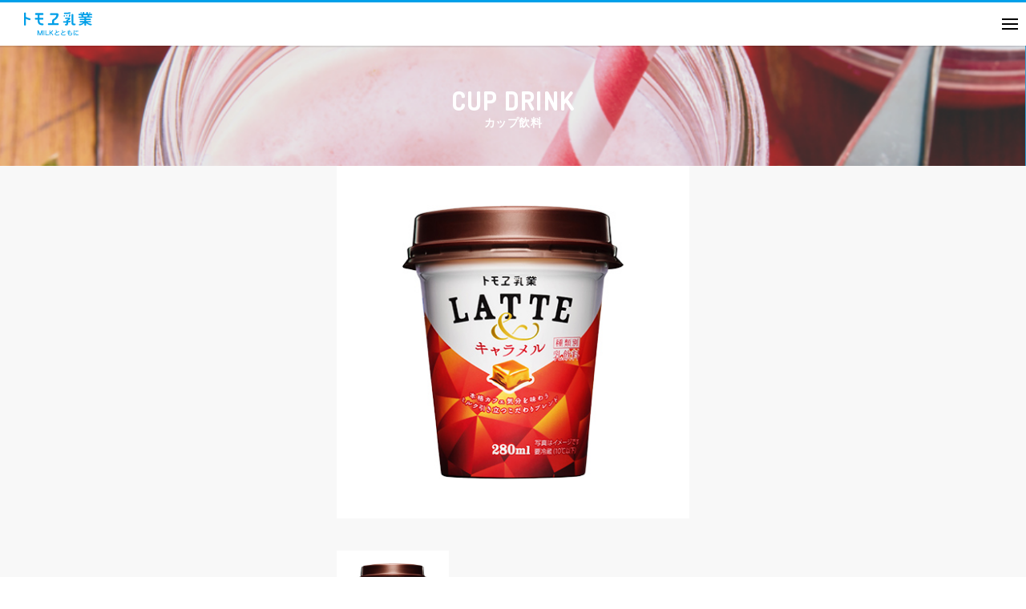

--- FILE ---
content_type: text/html; charset=UTF-8
request_url: https://tomoemilk.jp/products/645/
body_size: 79153
content:
<!DOCTYPE html>
<html dir="ltr" lang="ja" prefix="og: https://ogp.me/ns#">
<head>
	<meta charset="UTF-8">
	<meta name="viewport" content="width=device-width, initial-scale=1.0">
	<meta name="format-detection" content="telephone=no,email=no">
	<link rel="preconnect" href="https://fonts.gstatic.com">
	<title>LATTE＆ キャラメル - トモヱ乳業株式会社｜TOMOE MILK</title>

		<!-- All in One SEO 4.8.1 - aioseo.com -->
	<meta name="description" content="ミルクのコクに、香り豊かなキャラメルソースが合わさった、奥深いブレンド。とろけるような甘さとコーヒーのほろ苦さ" />
	<meta name="robots" content="max-image-preview:large" />
	<link rel="canonical" href="https://tomoemilk.jp/products/645/" />
	<meta name="generator" content="All in One SEO (AIOSEO) 4.8.1" />
		<meta property="og:locale" content="ja_JP" />
		<meta property="og:site_name" content="トモヱ乳業株式会社｜TOMOE MILK - トモヱ乳業株式会社（本社：茨城県古河市）は、1956年に創業して以来、徹底した衛生管理のもと、牛乳・乳製品等をはじめ、安心・安全な商品をお届けしています。学校・食卓・職場など、様々なシーンでお客様の笑顔と元気を支えています。" />
		<meta property="og:type" content="article" />
		<meta property="og:title" content="LATTE＆ キャラメル - トモヱ乳業株式会社｜TOMOE MILK" />
		<meta property="og:description" content="ミルクのコクに、香り豊かなキャラメルソースが合わさった、奥深いブレンド。とろけるような甘さとコーヒーのほろ苦さ" />
		<meta property="og:url" content="https://tomoemilk.jp/products/645/" />
		<meta property="og:image" content="https://tomoemilk.jp/wp-content/uploads/2021/11/7909bce8ccd20899f1cd804ff2506849.jpg" />
		<meta property="og:image:secure_url" content="https://tomoemilk.jp/wp-content/uploads/2021/11/7909bce8ccd20899f1cd804ff2506849.jpg" />
		<meta property="og:image:width" content="283" />
		<meta property="og:image:height" content="500" />
		<meta property="article:published_time" content="2021-07-04T02:00:00+00:00" />
		<meta property="article:modified_time" content="2021-11-10T12:34:23+00:00" />
		<meta property="article:publisher" content="https://www.facebook.com/tomoemilk.jp/" />
		<meta name="twitter:card" content="summary" />
		<meta name="twitter:site" content="@tomoemilk_jp" />
		<meta name="twitter:title" content="LATTE＆ キャラメル - トモヱ乳業株式会社｜TOMOE MILK" />
		<meta name="twitter:description" content="ミルクのコクに、香り豊かなキャラメルソースが合わさった、奥深いブレンド。とろけるような甘さとコーヒーのほろ苦さ" />
		<meta name="twitter:image" content="https://tomoemilk.jp/wp-content/uploads/2021/11/7909bce8ccd20899f1cd804ff2506849.jpg" />
		<script type="application/ld+json" class="aioseo-schema">
			{"@context":"https:\/\/schema.org","@graph":[{"@type":"BreadcrumbList","@id":"https:\/\/tomoemilk.jp\/products\/645\/#breadcrumblist","itemListElement":[{"@type":"ListItem","@id":"https:\/\/tomoemilk.jp\/#listItem","position":1,"name":"\u5bb6"}]},{"@type":"Organization","@id":"https:\/\/tomoemilk.jp\/#organization","name":"\u30c8\u30e2\u30a8\u4e73\u696d\u682a\u5f0f\u4f1a\u793e\uff5cTOMOE MILK","description":"\u30c8\u30e2\u30f1\u4e73\u696d\u682a\u5f0f\u4f1a\u793e\uff08\u672c\u793e\uff1a\u8328\u57ce\u770c\u53e4\u6cb3\u5e02\uff09\u306f\u30011956\u5e74\u306b\u5275\u696d\u3057\u3066\u4ee5\u6765\u3001\u5fb9\u5e95\u3057\u305f\u885b\u751f\u7ba1\u7406\u306e\u3082\u3068\u3001\u725b\u4e73\u30fb\u4e73\u88fd\u54c1\u7b49\u3092\u306f\u3058\u3081\u3001\u5b89\u5fc3\u30fb\u5b89\u5168\u306a\u5546\u54c1\u3092\u304a\u5c4a\u3051\u3057\u3066\u3044\u307e\u3059\u3002\u5b66\u6821\u30fb\u98df\u5353\u30fb\u8077\u5834\u306a\u3069\u3001\u69d8\u3005\u306a\u30b7\u30fc\u30f3\u3067\u304a\u5ba2\u69d8\u306e\u7b11\u9854\u3068\u5143\u6c17\u3092\u652f\u3048\u3066\u3044\u307e\u3059\u3002","url":"https:\/\/tomoemilk.jp\/","logo":{"@type":"ImageObject","url":"https:\/\/tomoemilk.jp\/assets\/svg\/logo\/tomoe_small.svg","@id":"https:\/\/tomoemilk.jp\/products\/645\/#organizationLogo"},"image":{"@id":"https:\/\/tomoemilk.jp\/products\/645\/#organizationLogo"},"sameAs":["https:\/\/www.facebook.com\/tomoemilk.jp\/","https:\/\/twitter.com\/tomoemilk_jp","https:\/\/www.instagram.com\/tomoemilk_\/?hl=ja","https:\/\/www.youtube.com\/channel\/UCHHt0H4kOS10886V8xEnhtg"]},{"@type":"WebPage","@id":"https:\/\/tomoemilk.jp\/products\/645\/#webpage","url":"https:\/\/tomoemilk.jp\/products\/645\/","name":"LATTE\uff06 \u30ad\u30e3\u30e9\u30e1\u30eb - \u30c8\u30e2\u30f1\u4e73\u696d\u682a\u5f0f\u4f1a\u793e\uff5cTOMOE MILK","description":"\u30df\u30eb\u30af\u306e\u30b3\u30af\u306b\u3001\u9999\u308a\u8c4a\u304b\u306a\u30ad\u30e3\u30e9\u30e1\u30eb\u30bd\u30fc\u30b9\u304c\u5408\u308f\u3055\u3063\u305f\u3001\u5965\u6df1\u3044\u30d6\u30ec\u30f3\u30c9\u3002\u3068\u308d\u3051\u308b\u3088\u3046\u306a\u7518\u3055\u3068\u30b3\u30fc\u30d2\u30fc\u306e\u307b\u308d\u82e6\u3055","inLanguage":"ja","isPartOf":{"@id":"https:\/\/tomoemilk.jp\/#website"},"breadcrumb":{"@id":"https:\/\/tomoemilk.jp\/products\/645\/#breadcrumblist"},"image":{"@type":"ImageObject","url":"https:\/\/tomoemilk.jp\/wp-content\/uploads\/2021\/11\/7909bce8ccd20899f1cd804ff2506849.jpg","@id":"https:\/\/tomoemilk.jp\/products\/645\/#mainImage","width":283,"height":500},"primaryImageOfPage":{"@id":"https:\/\/tomoemilk.jp\/products\/645\/#mainImage"},"datePublished":"2021-07-04T02:00:00+09:00","dateModified":"2021-11-10T12:34:23+09:00"},{"@type":"WebSite","@id":"https:\/\/tomoemilk.jp\/#website","url":"https:\/\/tomoemilk.jp\/","name":"\u30c8\u30e2\u30f1\u4e73\u696d\u682a\u5f0f\u4f1a\u793e\uff5cTOMOE MILK","description":"\u30c8\u30e2\u30f1\u4e73\u696d\u682a\u5f0f\u4f1a\u793e\uff08\u672c\u793e\uff1a\u8328\u57ce\u770c\u53e4\u6cb3\u5e02\uff09\u306f\u30011956\u5e74\u306b\u5275\u696d\u3057\u3066\u4ee5\u6765\u3001\u5fb9\u5e95\u3057\u305f\u885b\u751f\u7ba1\u7406\u306e\u3082\u3068\u3001\u725b\u4e73\u30fb\u4e73\u88fd\u54c1\u7b49\u3092\u306f\u3058\u3081\u3001\u5b89\u5fc3\u30fb\u5b89\u5168\u306a\u5546\u54c1\u3092\u304a\u5c4a\u3051\u3057\u3066\u3044\u307e\u3059\u3002\u5b66\u6821\u30fb\u98df\u5353\u30fb\u8077\u5834\u306a\u3069\u3001\u69d8\u3005\u306a\u30b7\u30fc\u30f3\u3067\u304a\u5ba2\u69d8\u306e\u7b11\u9854\u3068\u5143\u6c17\u3092\u652f\u3048\u3066\u3044\u307e\u3059\u3002","inLanguage":"ja","publisher":{"@id":"https:\/\/tomoemilk.jp\/#organization"}}]}
		</script>
		<!-- All in One SEO -->

<link rel='dns-prefetch' href='//fonts.googleapis.com' />
<script>
window._wpemojiSettings = {"baseUrl":"https:\/\/s.w.org\/images\/core\/emoji\/16.0.1\/72x72\/","ext":".png","svgUrl":"https:\/\/s.w.org\/images\/core\/emoji\/16.0.1\/svg\/","svgExt":".svg","source":{"concatemoji":"https:\/\/tomoemilk.jp\/wp-includes\/js\/wp-emoji-release.min.js?ver=6.8.3"}};
/*! This file is auto-generated */
!function(s,n){var o,i,e;function c(e){try{var t={supportTests:e,timestamp:(new Date).valueOf()};sessionStorage.setItem(o,JSON.stringify(t))}catch(e){}}function p(e,t,n){e.clearRect(0,0,e.canvas.width,e.canvas.height),e.fillText(t,0,0);var t=new Uint32Array(e.getImageData(0,0,e.canvas.width,e.canvas.height).data),a=(e.clearRect(0,0,e.canvas.width,e.canvas.height),e.fillText(n,0,0),new Uint32Array(e.getImageData(0,0,e.canvas.width,e.canvas.height).data));return t.every(function(e,t){return e===a[t]})}function u(e,t){e.clearRect(0,0,e.canvas.width,e.canvas.height),e.fillText(t,0,0);for(var n=e.getImageData(16,16,1,1),a=0;a<n.data.length;a++)if(0!==n.data[a])return!1;return!0}function f(e,t,n,a){switch(t){case"flag":return n(e,"\ud83c\udff3\ufe0f\u200d\u26a7\ufe0f","\ud83c\udff3\ufe0f\u200b\u26a7\ufe0f")?!1:!n(e,"\ud83c\udde8\ud83c\uddf6","\ud83c\udde8\u200b\ud83c\uddf6")&&!n(e,"\ud83c\udff4\udb40\udc67\udb40\udc62\udb40\udc65\udb40\udc6e\udb40\udc67\udb40\udc7f","\ud83c\udff4\u200b\udb40\udc67\u200b\udb40\udc62\u200b\udb40\udc65\u200b\udb40\udc6e\u200b\udb40\udc67\u200b\udb40\udc7f");case"emoji":return!a(e,"\ud83e\udedf")}return!1}function g(e,t,n,a){var r="undefined"!=typeof WorkerGlobalScope&&self instanceof WorkerGlobalScope?new OffscreenCanvas(300,150):s.createElement("canvas"),o=r.getContext("2d",{willReadFrequently:!0}),i=(o.textBaseline="top",o.font="600 32px Arial",{});return e.forEach(function(e){i[e]=t(o,e,n,a)}),i}function t(e){var t=s.createElement("script");t.src=e,t.defer=!0,s.head.appendChild(t)}"undefined"!=typeof Promise&&(o="wpEmojiSettingsSupports",i=["flag","emoji"],n.supports={everything:!0,everythingExceptFlag:!0},e=new Promise(function(e){s.addEventListener("DOMContentLoaded",e,{once:!0})}),new Promise(function(t){var n=function(){try{var e=JSON.parse(sessionStorage.getItem(o));if("object"==typeof e&&"number"==typeof e.timestamp&&(new Date).valueOf()<e.timestamp+604800&&"object"==typeof e.supportTests)return e.supportTests}catch(e){}return null}();if(!n){if("undefined"!=typeof Worker&&"undefined"!=typeof OffscreenCanvas&&"undefined"!=typeof URL&&URL.createObjectURL&&"undefined"!=typeof Blob)try{var e="postMessage("+g.toString()+"("+[JSON.stringify(i),f.toString(),p.toString(),u.toString()].join(",")+"));",a=new Blob([e],{type:"text/javascript"}),r=new Worker(URL.createObjectURL(a),{name:"wpTestEmojiSupports"});return void(r.onmessage=function(e){c(n=e.data),r.terminate(),t(n)})}catch(e){}c(n=g(i,f,p,u))}t(n)}).then(function(e){for(var t in e)n.supports[t]=e[t],n.supports.everything=n.supports.everything&&n.supports[t],"flag"!==t&&(n.supports.everythingExceptFlag=n.supports.everythingExceptFlag&&n.supports[t]);n.supports.everythingExceptFlag=n.supports.everythingExceptFlag&&!n.supports.flag,n.DOMReady=!1,n.readyCallback=function(){n.DOMReady=!0}}).then(function(){return e}).then(function(){var e;n.supports.everything||(n.readyCallback(),(e=n.source||{}).concatemoji?t(e.concatemoji):e.wpemoji&&e.twemoji&&(t(e.twemoji),t(e.wpemoji)))}))}((window,document),window._wpemojiSettings);
</script>
<link rel='stylesheet' id='wp-block-library-css' href='https://tomoemilk.jp/wp-includes/css/dist/block-library/style.min.css?ver=6.8.3' media='all' />
<style id='classic-theme-styles-inline-css'>
/*! This file is auto-generated */
.wp-block-button__link{color:#fff;background-color:#32373c;border-radius:9999px;box-shadow:none;text-decoration:none;padding:calc(.667em + 2px) calc(1.333em + 2px);font-size:1.125em}.wp-block-file__button{background:#32373c;color:#fff;text-decoration:none}
</style>
<style id='safe-svg-svg-icon-style-inline-css'>
.safe-svg-cover{text-align:center}.safe-svg-cover .safe-svg-inside{display:inline-block;max-width:100%}.safe-svg-cover svg{height:100%;max-height:100%;max-width:100%;width:100%}

</style>
<link rel='stylesheet' id='contact-form-7-css' href='https://tomoemilk.jp/wp-content/plugins/contact-form-7/includes/css/styles.css?ver=6.0.5' media='all' />
<link rel='stylesheet' id='css-dosis-css' href='//fonts.googleapis.com/css2?family=Dosis%3Awght%40400%3B700&#038;display=swap&#038;ver=6.8.3' media='all' />
<link rel='stylesheet' id='css-app-css' href='https://tomoemilk.jp/wp-content/themes/tomoe/assets/css/app.css?ver=202506240331' media='all' />
<link rel='stylesheet' id='main-style-css' href='https://tomoemilk.jp/wp-content/themes/tomoe/style.css?ver=6.8.3' media='all' />
<script src="https://tomoemilk.jp/wp-includes/js/jquery/jquery.min.js?ver=3.7.1" id="jquery-core-js"></script>
<script src="https://tomoemilk.jp/wp-includes/js/jquery/jquery-migrate.min.js?ver=3.4.1" id="jquery-migrate-js"></script>
<script src="https://tomoemilk.jp/wp-content/themes/tomoe/assets/vendor/micromodal.min.js" id="js-micromodal-js"></script>
<script src="https://tomoemilk.jp/wp-content/themes/tomoe/assets/js/app.js?ver=202310170312" id="js-main-js"></script>
<link rel="icon" href="https://tomoemilk.jp/wp-content/uploads/2021/07/cropped-apple-touch-icon-32x32.png" sizes="32x32" />
<link rel="icon" href="https://tomoemilk.jp/wp-content/uploads/2021/07/cropped-apple-touch-icon-192x192.png" sizes="192x192" />
<link rel="apple-touch-icon" href="https://tomoemilk.jp/wp-content/uploads/2021/07/cropped-apple-touch-icon-180x180.png" />
<meta name="msapplication-TileImage" content="https://tomoemilk.jp/wp-content/uploads/2021/07/cropped-apple-touch-icon-270x270.png" />
		<style id="wp-custom-css">
			.grecaptcha-badge { visibility: hidden; }		</style>
			    <!-- Google Tag Manager -->
    <script>(function (w, d, s, l, i) {
            w[l] = w[l] || [];
            w[l].push({
                'gtm.start':
                    new Date().getTime(), event: 'gtm.js'
            });
            var f = d.getElementsByTagName(s)[0],
                j = d.createElement(s), dl = l != 'dataLayer' ? '&l=' + l : '';
            j.async = true;
            j.src =
                'https://www.googletagmanager.com/gtm.js?id=' + i + dl;
            f.parentNode.insertBefore(j, f);
        })(window, document, 'script', 'dataLayer', 'GTM-T29X5R5');</script>
    <!-- End Google Tag Manager -->
</head>
<body class="wp-singular products-template-default single single-products postid-645 wp-theme-tomoe drawer drawer--top p-single t-oneColumn p-products">
    <!-- Google Tag Manager (noscript) -->
    <noscript>
        <iframe src="https://www.googletagmanager.com/ns.html?id=GTM-T29X5R5"
                height="0" width="0" style="display:none;visibility:hidden"></iframe>
    </noscript>
    <!-- End Google Tag Manager (noscript) -->
<div id="page" class="hfeed site-container">
<header id="masthead" class="o-globalHeader">
	<div class="o-globalHeader__inner">
		<div class="o-globalHeader__logo">
			<p class="a-logo -header">
				<a href="/">
					<img src="/wp-content/themes/tomoe/assets/svg/logo/header.svg"
							 alt="トモヱ乳業 MILKとともに"
							 width="136"
							 height="48">
				</a>
			</p>
		</div>
		<div class="o-globalHeader__drawer u-disappear--desktop">
			<button type="button" class="drawer-toggle drawer-hamburger o-globalDrawerToggle">
				<span class="sr-only">メニューを開く</span>
				<span class="drawer-hamburger-icon o-globalDrawerToggle__icon" aria-hidden="true"></span>
			</button>
			<div class="o-globalHeader__drawerNavigation">
				<div class="o-globalDrawer">
					<nav class="drawer-nav o-globalDrawer__body" role="navigation">
						<div class="o-globalDrawer__inner">
							<ul class="o-globalDrawer__mainMenus">
								<li class="o-globalDrawer__mainMenu -use-news">
									<a href="/news/" class="o-globalDrawer__mainMenuLink u-gutter-20">
                                        <span class="icon"><span class="icon icon-news"
																																 aria-hidden="true"></span></span>
										<span class="title">新着情報</span>
										<span class="arrow">
                                <span class="icon icon-arrow_right" aria-hidden="true"></span>
                            </span>
									</a>
								</li>
								<li class="o-globalDrawer__mainMenu -use-products">
									<a href="/products/"
										 class="o-globalDrawer__mainMenuLink u-gutter-20 js-drawerMenu -is-close">
                                        <span class="icon"><span class="icon icon-products"
																																 aria-hidden="true"></span></span>
										<span class="title">商品ラインナップ</span>
										<span class="arrow">
                                <span class="icon icon-arrow_right" aria-hidden="true"></span>
                            </span>
									</a>
									<div class="o-globalDrawer__menus u-gutter-20">
										<div class="m-navigationAccordionPanel">
											<div class="m-navigationAccordionPanel__inner">
												<ul class="m-navigationAccordionPanel__list">
																																										<li class="m-navigationAccordionPanel__item">
																<a href="https://tomoemilk.jp/products/milk/"
																	 class="m-navigationAccordionPanel__link">
																	<span class="title">牛乳</span>
																	<span class="icon"><span
																				class="icon icon-arrow_right"
																				aria-hidden="true"></span></span>
																</a>
															</li>
																													<li class="m-navigationAccordionPanel__item">
																<a href="https://tomoemilk.jp/products/milk-beverage/"
																	 class="m-navigationAccordionPanel__link">
																	<span class="title">乳飲料</span>
																	<span class="icon"><span
																				class="icon icon-arrow_right"
																				aria-hidden="true"></span></span>
																</a>
															</li>
																													<li class="m-navigationAccordionPanel__item">
																<a href="https://tomoemilk.jp/products/cup/"
																	 class="m-navigationAccordionPanel__link">
																	<span class="title">カップ飲料</span>
																	<span class="icon"><span
																				class="icon icon-arrow_right"
																				aria-hidden="true"></span></span>
																</a>
															</li>
																													<li class="m-navigationAccordionPanel__item">
																<a href="https://tomoemilk.jp/products/fruit/"
																	 class="m-navigationAccordionPanel__link">
																	<span class="title">100％果実飲料</span>
																	<span class="icon"><span
																				class="icon icon-arrow_right"
																				aria-hidden="true"></span></span>
																</a>
															</li>
																													<li class="m-navigationAccordionPanel__item">
																<a href="https://tomoemilk.jp/products/vegetable/"
																	 class="m-navigationAccordionPanel__link">
																	<span class="title">野菜系飲料</span>
																	<span class="icon"><span
																				class="icon icon-arrow_right"
																				aria-hidden="true"></span></span>
																</a>
															</li>
																													<li class="m-navigationAccordionPanel__item">
																<a href="https://tomoemilk.jp/products/dessert/"
																	 class="m-navigationAccordionPanel__link">
																	<span class="title">デザート</span>
																	<span class="icon"><span
																				class="icon icon-arrow_right"
																				aria-hidden="true"></span></span>
																</a>
															</li>
																													<li class="m-navigationAccordionPanel__item">
																<a href="https://tomoemilk.jp/products/other-drink/"
																	 class="m-navigationAccordionPanel__link">
																	<span class="title">アイスコーヒー・その他飲料</span>
																	<span class="icon"><span
																				class="icon icon-arrow_right"
																				aria-hidden="true"></span></span>
																</a>
															</li>
																																							</ul>
											</div>
										</div>
									</div>
								</li>
								<li class="o-globalDrawer__mainMenu -use-enjoy">
									<a href="/enjoy/" class="o-globalDrawer__mainMenuLink u-gutter-20 js-drawerMenu">
                                        <span class="icon"><span class="icon icon-enjoy"
																																 aria-hidden="true"></span></span>
										<span class="title">エンタメ・レシピ</span>
										<span class="arrow">
                                <span class="icon icon-arrow_right" aria-hidden="true"></span>
                            </span>
									</a>
									<div class="o-globalDrawer__menus u-gutter-20">
										<div class="m-navigationAccordionPanel">
											<div class="m-navigationAccordionPanel__inner">
												<ul class="m-navigationAccordionPanel__list">
													<li class="m-navigationAccordionPanel__item">
														<a href="/recipe/" class="m-navigationAccordionPanel__link">
															<span class="title">トモヱアイディアレシピ</span>
															<span class="icon">
                            <span class="icon icon-arrow_right" aria-hidden="true"></span>
                        </span>
														</a>
													</li>
													<li class="m-navigationAccordionPanel__item">
														<a href="/enjoy/vrtour/"
															 class="m-navigationAccordionPanel__link">
															<span class="title">バーチャル工場見学</span>
															<span class="icon">
                            <span class="icon icon-arrow_right" aria-hidden="true"></span>
                        </span>
														</a>
													</li>
													<li class="m-navigationAccordionPanel__item">
														<a href="/enjoy/museum/"
															 class="m-navigationAccordionPanel__link">
															<span class="title">牛乳博物館</span>
															<span class="icon">
                            <span class="icon icon-arrow_right" aria-hidden="true"></span>
                        </span>
														</a>
													</li>
													<li class="m-navigationAccordionPanel__item">
														<a href="/enjoy/tommow/"
															 class="m-navigationAccordionPanel__link">
															<span class="title">トモ～プロフィール</span>
															<span class="icon">
                            <span class="icon icon-arrow_right" aria-hidden="true"></span>
                        </span>
														</a>
													</li>
													<li class="m-navigationAccordionPanel__item">
														<a href="/factorytour/"
															 class="m-navigationAccordionPanel__link">
															<span class="title">工場見学</span>
															<span class="icon">
                            <span class="icon icon-arrow_right" aria-hidden="true"></span>
                        </span>
														</a>
													</li>
												</ul>
											</div>
										</div>
									</div>
								</li>
																	<li class="o-globalDrawer__mainMenu -use-company">
										<a href="/company/"
											 class="o-globalDrawer__mainMenuLink u-gutter-20 js-drawerMenu">
                                        <span class="icon">
																									<svg class="icon icon-company" aria-hidden="true">
		<use
				xlink:href="https://tomoemilk.jp/wp-content/themes/tomoe/assets/svg/common/sprite.svg#icon-company"></use>
	</svg>
																				</span>
											<span class="title">会社情報</span>
											<span class="arrow">
                                <span class="icon icon-arrow_right" aria-hidden="true"></span>
                            </span>
										</a>
																					<div class="o-globalDrawer__menus u-gutter-20" style="display: none;">
												<div class="m-navigationAccordionPanel">
													<div class="m-navigationAccordionPanel__inner">
														<ul class="m-navigationAccordionPanel__list">
																															<li class="m-navigationAccordionPanel__item">
																	<a href="/company/message/"
																		 class="m-navigationAccordionPanel__link">
																		<span class="title">社長メッセージ</span>
																		<span class="icon">
                            <span class="icon icon-arrow_right" aria-hidden="true"></span>
                        </span>
																	</a>
																</li>
																															<li class="m-navigationAccordionPanel__item">
																	<a href="/company/sdgs/"
																		 class="m-navigationAccordionPanel__link">
																		<span class="title">SDGsの取り組み</span>
																		<span class="icon">
                            <span class="icon icon-arrow_right" aria-hidden="true"></span>
                        </span>
																	</a>
																</li>
																															<li class="m-navigationAccordionPanel__item">
																	<a href="/company/history/"
																		 class="m-navigationAccordionPanel__link">
																		<span class="title">生産体制の歴史</span>
																		<span class="icon">
                            <span class="icon icon-arrow_right" aria-hidden="true"></span>
                        </span>
																	</a>
																</li>
																															<li class="m-navigationAccordionPanel__item">
																	<a href="/company/information/"
																		 class="m-navigationAccordionPanel__link">
																		<span class="title">会社概要</span>
																		<span class="icon">
                            <span class="icon icon-arrow_right" aria-hidden="true"></span>
                        </span>
																	</a>
																</li>
																															<li class="m-navigationAccordionPanel__item">
																	<a href="/company/philosophy/"
																		 class="m-navigationAccordionPanel__link">
																		<span class="title">経営理念・トモヱスピリッツ</span>
																		<span class="icon">
                            <span class="icon icon-arrow_right" aria-hidden="true"></span>
                        </span>
																	</a>
																</li>
																															<li class="m-navigationAccordionPanel__item">
																	<a href="/company/charter/"
																		 class="m-navigationAccordionPanel__link">
																		<span class="title">コンプライアンス</span>
																		<span class="icon">
                            <span class="icon icon-arrow_right" aria-hidden="true"></span>
                        </span>
																	</a>
																</li>
																															<li class="m-navigationAccordionPanel__item">
																	<a href="/company/sdgs-health/"
																		 class="m-navigationAccordionPanel__link">
																		<span class="title">健康経営</span>
																		<span class="icon">
                            <span class="icon icon-arrow_right" aria-hidden="true"></span>
                        </span>
																	</a>
																</li>
																													</ul>
													</div>
												</div>
											</div>
																			</li>
																<li class="o-globalDrawer__mainMenu -use-recruit">
									<a href="/recruit/" target="_blank" class="o-globalDrawer__mainMenuLink u-gutter-20">
                                        <span class="icon"><span class="icon icon-recruit"
																																 aria-hidden="true"></span></span>
										<span class="title">採用情報</span>
										<span class="arrow">
                                <span class="icon icon-arrow_right" aria-hidden="true"></span>
                            </span>
									</a>
								</li>
							</ul>
							<div class="o-globalDrawer__subNavigation u-gutter-20">
								<ul class="o-globalDrawer__subNavigationButtons">
									<li class="o-globalDrawer__subNavigationButton">
										<a href="/factorytour/" class="o-buttonContact -skin-secondary">
    <span class="o-buttonContact__label">
        工場見学のご予約
    </span>
											<span class="o-buttonContact__arrow">
        <span class="icon icon-arrow_right" aria-hidden="true"></span>
    </span>
										</a>
									</li>
									<li class="o-globalDrawer__subNavigationButton">
										<a href="/contact/" class="o-buttonContact">
    <span class="o-buttonContact__label">
        お問い合わせ
    </span>
											<span class="o-buttonContact__arrow">
        <span class="icon icon-arrow_right" aria-hidden="true"></span>
    </span>
										</a>
									</li>
								</ul>
							</div>
						</div>
					</nav>
				</div>
			</div>
		</div>
		<div class="o-globalHeader__globalNavigation u-appear--desktop">
			<nav class="o-globalHeaderNavigation">
				<ul class="o-globalHeaderNavigation__list">
					<li class="o-globalHeaderNavigation__item -use-news">
						<a href="/news/" class="m-navigationMenu">
    <span class="m-navigationMenu__body">
        <span class="m-navigationMenu__title">
            新着情報
        </span>
    </span>
							<div class="m-navigationMenu__symbol">
								<span class="icon icon-news" aria-hidden="true"></span>
							</div>
						</a>
					</li>
					<li class="o-globalHeaderNavigation__item -use-product">
						<a href="/products/" class="m-navigationMenu -has-panel">
    <span class="m-navigationMenu__body">
        <span class="m-navigationMenu__title">
            商品ラインナップ
        </span>
    </span>
							<div class="m-navigationMenu__symbol">
								<span class="icon icon-products" aria-hidden="true"></span>
							</div>
						</a>
						<div class="m-navigationMenuPanel">
							<div class="m-navigationMenuPanel__inner">
								<ul class="m-navigationMenuPanel__list">
																														<li class="m-navigationMenuPanel__item">
												<section class="m-navigationMenuCard">
													<p class="m-navigationMenuCard__title">
														<a href="https://tomoemilk.jp/products/milk/"
															 class="m-navigationMenuCard__link">
															牛乳														</a>
													</p>
													<div class="m-navigationMenuCard__thumbnail">
														<div class="a-image">
															<img src="https://tomoemilk.jp/wp-content/uploads/2023/02/products_milk.png"
																	 class="a-image__image u-object-fit--cover" alt="">
														</div>
													</div>
												</section>
											</li>
																					<li class="m-navigationMenuPanel__item">
												<section class="m-navigationMenuCard">
													<p class="m-navigationMenuCard__title">
														<a href="https://tomoemilk.jp/products/milk-beverage/"
															 class="m-navigationMenuCard__link">
															乳飲料														</a>
													</p>
													<div class="m-navigationMenuCard__thumbnail">
														<div class="a-image">
															<img src="https://tomoemilk.jp/wp-content/uploads/2023/02/products_milk-beverage.png"
																	 class="a-image__image u-object-fit--cover" alt="">
														</div>
													</div>
												</section>
											</li>
																					<li class="m-navigationMenuPanel__item">
												<section class="m-navigationMenuCard">
													<p class="m-navigationMenuCard__title">
														<a href="https://tomoemilk.jp/products/cup/"
															 class="m-navigationMenuCard__link">
															カップ飲料														</a>
													</p>
													<div class="m-navigationMenuCard__thumbnail">
														<div class="a-image">
															<img src="https://tomoemilk.jp/wp-content/uploads/2023/02/products_cup.png"
																	 class="a-image__image u-object-fit--cover" alt="">
														</div>
													</div>
												</section>
											</li>
																					<li class="m-navigationMenuPanel__item">
												<section class="m-navigationMenuCard">
													<p class="m-navigationMenuCard__title">
														<a href="https://tomoemilk.jp/products/fruit/"
															 class="m-navigationMenuCard__link">
															100％果実飲料														</a>
													</p>
													<div class="m-navigationMenuCard__thumbnail">
														<div class="a-image">
															<img src="https://tomoemilk.jp/wp-content/uploads/2023/02/products_fruit.png"
																	 class="a-image__image u-object-fit--cover" alt="">
														</div>
													</div>
												</section>
											</li>
																					<li class="m-navigationMenuPanel__item">
												<section class="m-navigationMenuCard">
													<p class="m-navigationMenuCard__title">
														<a href="https://tomoemilk.jp/products/vegetable/"
															 class="m-navigationMenuCard__link">
															野菜系飲料														</a>
													</p>
													<div class="m-navigationMenuCard__thumbnail">
														<div class="a-image">
															<img src="https://tomoemilk.jp/wp-content/uploads/2023/02/products_vegetable.png"
																	 class="a-image__image u-object-fit--cover" alt="">
														</div>
													</div>
												</section>
											</li>
																					<li class="m-navigationMenuPanel__item">
												<section class="m-navigationMenuCard">
													<p class="m-navigationMenuCard__title">
														<a href="https://tomoemilk.jp/products/dessert/"
															 class="m-navigationMenuCard__link">
															デザート														</a>
													</p>
													<div class="m-navigationMenuCard__thumbnail">
														<div class="a-image">
															<img src="https://tomoemilk.jp/wp-content/uploads/2023/02/products_dessert.png"
																	 class="a-image__image u-object-fit--cover" alt="">
														</div>
													</div>
												</section>
											</li>
																					<li class="m-navigationMenuPanel__item">
												<section class="m-navigationMenuCard">
													<p class="m-navigationMenuCard__title">
														<a href="https://tomoemilk.jp/products/other-drink/"
															 class="m-navigationMenuCard__link">
															アイスコーヒー・その他飲料														</a>
													</p>
													<div class="m-navigationMenuCard__thumbnail">
														<div class="a-image">
															<img src="https://tomoemilk.jp/wp-content/uploads/2023/02/products_other-drink.png"
																	 class="a-image__image u-object-fit--cover" alt="">
														</div>
													</div>
												</section>
											</li>
																											</ul>
							</div>
						</div>
					</li>
					<li class="o-globalHeaderNavigation__item -use-enjoy">
						<a href="/enjoy/" class="m-navigationMenu -has-panel">
    <span class="m-navigationMenu__body">
        <span class="m-navigationMenu__title">
            エンタメ・レシピ
        </span>
    </span>
							<div class="m-navigationMenu__symbol">
								<span class="icon icon-enjoy" aria-hidden="true"></span>
							</div>
						</a>
						<div class="m-navigationMenuPanel">
							<div class="m-navigationMenuPanel__inner">
								<ul class="m-navigationMenuPanel__list">
									<li class="m-navigationMenuPanel__item">
										<section class="m-navigationMenuCard">
											<p class="m-navigationMenuCard__title">
												<a href="/recipe/" class="m-navigationMenuCard__link">トモヱアイディアレシピ</a>
											</p>
											<div class="m-navigationMenuCard__thumbnail">
												<div class="a-image">
													<img src="/assets/img/globalHeaderNavigation/enjoy_recipe.png"
															 class="a-image__image u-object-fit--cover" alt="">
												</div>
											</div>
										</section>
									</li>
									<li class="m-navigationMenuPanel__item">
										<section class="m-navigationMenuCard">
											<p class="m-navigationMenuCard__title">
												<a href="/enjoy/vrtour/" class="m-navigationMenuCard__link">
													バーチャル工場見学
												</a>
											</p>
											<div class="m-navigationMenuCard__thumbnail">
												<div class="a-image">
													<img src="/assets/img/globalHeaderNavigation/enjoy_vtour.png"
															 class="a-image__image u-object-fit--cover" alt="">
												</div>
											</div>
										</section>
									</li>
									<li class="m-navigationMenuPanel__item">
										<section class="m-navigationMenuCard">
											<p class="m-navigationMenuCard__title">
												<a href="/enjoy/museum/" class="m-navigationMenuCard__link">
													牛乳博物館
												</a>
											</p>
											<div class="m-navigationMenuCard__thumbnail">
												<div class="a-image">
													<img src="/assets/img/globalHeaderNavigation/enjoy_museum.png"
															 class="a-image__image u-object-fit--cover" alt="">
												</div>
											</div>
										</section>
									</li>
									<li class="m-navigationMenuPanel__item">
										<section class="m-navigationMenuCard">
											<p class="m-navigationMenuCard__title">
												<a href="/enjoy/tommow/" class="m-navigationMenuCard__link">
													トモ～プロフィール
												</a>
											</p>
											<div class="m-navigationMenuCard__thumbnail">
												<div class="a-image">
													<img src="/assets/img/globalHeaderNavigation/enjoy_tommow.png"
															 class="a-image__image u-object-fit--cover" alt="">
												</div>
											</div>
										</section>
									</li>
									<li class="m-navigationMenuPanel__item">
										<section class="m-navigationMenuCard">
											<p class="m-navigationMenuCard__title">
												<a href="/factorytour/" class="m-navigationMenuCard__link">
													工場見学
												</a>
											</p>
											<div class="m-navigationMenuCard__thumbnail">
												<div class="a-image">
													<img src="/assets/img/globalHeaderNavigation/enjoy_factorytour.png"
															 class="a-image__image u-object-fit--cover" alt="">
												</div>
											</div>
										</section>
									</li>
								</ul>
							</div>
						</div>
					</li>
											<li class="o-globalHeaderNavigation__item -use-company">
							<a href="/company/" class="m-navigationMenu -has-panel">
    <span class="m-navigationMenu__body">
        <span class="m-navigationMenu__title">会社情報</span>
    </span>
								<div class="m-navigationMenu__symbol">
										<svg class="icon icon-company" aria-hidden="true">
		<use
				xlink:href="https://tomoemilk.jp/wp-content/themes/tomoe/assets/svg/common/sprite.svg#icon-company"></use>
	</svg>
								</div>
							</a>
															<div class="m-navigationMenuPanel">
									<div class="m-navigationMenuPanel__inner">
										<ul class="m-navigationMenuPanel__list">
																							<li class="m-navigationMenuPanel__item">
													<section class="m-navigationMenuCard">
														<p class="m-navigationMenuCard__title">
															<a href="/company/message/"
																 class="m-navigationMenuCard__link">社長メッセージ</a>
														</p>
														<div class="m-navigationMenuCard__thumbnail">
															<div class="a-image">
																<img
																		src="/assets/img/globalHeaderNavigation/company_message.png"
																		class="a-image__image u-object-fit--cover" alt="">
															</div>
														</div>
													</section>
												</li>
																							<li class="m-navigationMenuPanel__item">
													<section class="m-navigationMenuCard">
														<p class="m-navigationMenuCard__title">
															<a href="/company/sdgs/"
																 class="m-navigationMenuCard__link">SDGsの取り組み</a>
														</p>
														<div class="m-navigationMenuCard__thumbnail">
															<div class="a-image">
																<img
																		src="/assets/img/globalHeaderNavigation/company_sdgs.png"
																		class="a-image__image u-object-fit--cover" alt="">
															</div>
														</div>
													</section>
												</li>
																							<li class="m-navigationMenuPanel__item">
													<section class="m-navigationMenuCard">
														<p class="m-navigationMenuCard__title">
															<a href="/company/history/"
																 class="m-navigationMenuCard__link">生産体制の歴史</a>
														</p>
														<div class="m-navigationMenuCard__thumbnail">
															<div class="a-image">
																<img
																		src="/assets/img/globalHeaderNavigation/company_history.png"
																		class="a-image__image u-object-fit--cover" alt="">
															</div>
														</div>
													</section>
												</li>
																							<li class="m-navigationMenuPanel__item">
													<section class="m-navigationMenuCard">
														<p class="m-navigationMenuCard__title">
															<a href="/company/information/"
																 class="m-navigationMenuCard__link">会社概要</a>
														</p>
														<div class="m-navigationMenuCard__thumbnail">
															<div class="a-image">
																<img
																		src="/assets/img/globalHeaderNavigation/company_information.png"
																		class="a-image__image u-object-fit--cover" alt="">
															</div>
														</div>
													</section>
												</li>
																							<li class="m-navigationMenuPanel__item">
													<section class="m-navigationMenuCard">
														<p class="m-navigationMenuCard__title">
															<a href="/company/philosophy/"
																 class="m-navigationMenuCard__link">経営理念・トモヱスピリッツ</a>
														</p>
														<div class="m-navigationMenuCard__thumbnail">
															<div class="a-image">
																<img
																		src="/assets/img/globalHeaderNavigation/company_philosophy.png"
																		class="a-image__image u-object-fit--cover" alt="">
															</div>
														</div>
													</section>
												</li>
																							<li class="m-navigationMenuPanel__item">
													<section class="m-navigationMenuCard">
														<p class="m-navigationMenuCard__title">
															<a href="/company/charter/"
																 class="m-navigationMenuCard__link">コンプライアンス</a>
														</p>
														<div class="m-navigationMenuCard__thumbnail">
															<div class="a-image">
																<img
																		src="/assets/img/globalHeaderNavigation/company_charter.png"
																		class="a-image__image u-object-fit--cover" alt="">
															</div>
														</div>
													</section>
												</li>
																							<li class="m-navigationMenuPanel__item">
													<section class="m-navigationMenuCard">
														<p class="m-navigationMenuCard__title">
															<a href="/company/sdgs-health/"
																 class="m-navigationMenuCard__link">健康経営</a>
														</p>
														<div class="m-navigationMenuCard__thumbnail">
															<div class="a-image">
																<img
																		src="/assets/img/globalHeaderNavigation/company_sdgs-health.png"
																		class="a-image__image u-object-fit--cover" alt="">
															</div>
														</div>
													</section>
												</li>
																					</ul>
									</div>
								</div>
													</li>
										<li class="o-globalHeaderNavigation__item -use-recruit">
						<a href="/recruit/" target="_blank" class="m-navigationMenu">
    <span class="m-navigationMenu__body">
        <span class="m-navigationMenu__title">
            採用情報
        </span>
    </span>
							<div class="m-navigationMenu__symbol">
								<span class="icon icon-recruit" aria-hidden="true"></span>
							</div>
						</a>
					</li>
				</ul>
			</nav>
		</div>
		<div class="o-globalHeader__subNavigation u-appear--desktop">
			<ul class="o-globalHeader__subNavigationButtons">
				<li class="o-globalHeader__subNavigationButton">
					<a href="/factorytour/" class="o-buttonContact -skin-secondary -arrow-center">
    <span class="o-buttonContact__label">
        工場見学のご予約
    </span>
						<span class="o-buttonContact__arrow">
        <span class="icon icon-arrow_right" aria-hidden="true"></span>
    </span>
					</a>
				</li>
				<li class="o-globalHeader__subNavigationButton">
					<a href="/contact/" class="o-buttonContact -arrow-center">
    <span class="o-buttonContact__label">
        お問い合わせ
    </span>
						<span class="o-buttonContact__arrow">
        <span class="icon icon-arrow_right" aria-hidden="true"></span>
    </span>
					</a>
				</li>
			</ul>
		</div>
	</div>
</header>    <main id="main" class="site-main">
        <header class="site-main-header">
			<div class="o-globalMainVisual -skin-melange -size-large -size-cover"
	 style="background-image:url(https://tomoemilk.jp/wp-content/uploads/2021/07/sct_main_product-5.png)">
    <div class="o-globalMainVisual__inner u-container">
        <p class="o-globalMainVisual__title">
            <span class="main u-font-dosis">CUP DRINK</span>
            <span class="sub">カップ飲料</span>
        </p>
    </div>
</div>        </header>
        <div class="site-main-body">
            <div class="site-main-content">
									                        <article class="p-single-products-detail">
                            <div class="p-single-products-detail__column -left">
                                <div class="p-single-products-detail__carousel">
									                                        <div class="o-productImageCarousel">
                                            <div class="swiper-container js-productImageCarousel">
                                                <div class="swiper-wrapper o-productImageCarousel__slides">
													                                                        <div class="swiper-slide o-productImageCarousel__slide">
															<div class="a-image">
    <img src="https://tomoemilk.jp/wp-content/uploads/2021/11/4b6b4fb53684f9ed6cf2d621064aec96.jpg"
         class="a-image__image u-object-fit--contain"
		 decoding="async"         alt="">
</div>                                                        </div>
													                                                </div>
                                                <button
                                                        class="swiper-button-prev o-productImageCarousel__arrow -prev js-productImageCarouselPrev">
                                                    <span class="icon icon-arrow_left" aria-hidden="true"></span>
                                                </button>
                                                <button
                                                        class="swiper-button-next o-productImageCarousel__arrow -next js-productImageCarouselNext">
                                                    <span class="icon icon-arrow_right" aria-hidden="true"></span>
                                                </button>
                                            </div>

                                            <ul class="o-productImageCarousel__thumbnails">
												                                                    <li class="o-productImageCarousel__thumbnail">
                                                        <button class="o-productImageCarousel__thumbnailButton js-productImageCarouselThumbnails">
															<div class="a-image">
    <img src="https://tomoemilk.jp/wp-content/uploads/2021/11/4b6b4fb53684f9ed6cf2d621064aec96.jpg"
         class="a-image__image u-object-fit--contain"
		 decoding="async"         alt="">
</div>                                                        </button>
                                                    </li>
												                                            </ul>
                                        </div>
									                                </div>
                            </div>
                            <div class="p-single-products-detail__column -right">
                                <div class="p-single-products__body u-gutter-20">
                                    <header class="p-single-products__header">
                                        <h1 class="p-single-products__title">LATTE＆ キャラメル</h1>
                                        <p class="p-single-products__term">
                                            <span class="term">カップ飲料</span>
                                        </p>
                                    </header>
                                    <div class="p-single-products__content">
										
<p>ミルクのコクに、香り豊かなキャラメルソースが合わさった、奥深いブレンド。とろけるような甘さとコーヒーのほろ苦さが楽しめる、キャラメルのLATTE&amp;です。</p>
                                    </div>
									                                        <div class="p-single-products__data">
                                            <h3 class="p-single-products__listTitle">商品情報</h3>
                                            <dl class="m-productDetailList">
												                                                    <div class="m-productDetailList__group">
                                                        <dt class="m-productDetailList__title">
                                                            内容量
                                                        </dt>
                                                        <dd class="m-productDetailList__content">
                                                            <span class="value">280</span>
                                                            <span class="unit">ml</span>
                                                        </dd>
                                                    </div>
												                                                <div class="m-productDetailList__group">
													                                                        <dt class="m-productDetailList__title">
															種類別名称                                                        </dt>
																										                                                        <dd class="m-productDetailList__content">
															乳飲料                                                        </dd>
													                                                </div>
                                            </dl>
                                            <h3 class="p-single-products__listTitle">栄養成分
												                                                    <span class="note">※ 製品１本(280ml)当たり</span>
												                                            </h3>
                                            <div class="m-productDetailList">
                                                <div class="m-productDetailList__group">
                                                    <p class="m-productDetailList__content">
                                                        <!-- 義務表示 -->
																													エネルギー : 184kcal																												                                                            、たんぱく質 : 5.3g																												                                                            、脂質 : 4.1g																												                                                            、炭水化物 : 31.5g																																											                                                            、食塩相当量 : 0.36g														                                                        <!-- 任意表示 -->
																												                                                            、カルシウム : 156mg																																																																																																																																																																																																																																																												                                                    </p>
                                                </div>
                                            </div>
                                        </div>
									                                </div>
                            </div>
                        </article>
									                <section id="inthesamecategory"
                         class="o-sectionProductsInTheSameCategory u-gutter-20 l-section u-bgi--stripe-cerulean">
                    <div class="u-container">
                        <header class="o-sectionProductsInTheSameCategory__header">
                            <h2 class="o-sectionProductsInTheSameCategory__title">
                                <span class="ja">その他の商品</span>
                                <span class="en u-font-dosis">OTHER&nbsp;<br class="u-disappear--tablet">PRODUCTS</span>
                                <span class="accessory"><img
                                            src="/wp-content/themes/tomoe/assets/svg/accessory/balloon_check.svg"
                                            width="77" height="63" alt=""></span>
                            </h2>
                        </header>
						                            <ul class="o-sectionProductsInTheSameCategory__links">
								                                    <li class="o-sectionProductsInTheSameCategory__item">
                                        <a href="https://tomoemilk.jp/products/4426/" class="m-productSimpleCard -more">
                                            <h3 class="m-productSimpleCard__title">LATTE＆ カフェ砂糖不使用</h3>
                                            <div class="m-productSimpleCard__thumbnail">
												<div class="a-image">
    <img src="https://tomoemilk.jp/wp-content/uploads/2025/03/9f2621952abb1f843ae62736b6cee054.jpg"
         class="a-image__image u-object-fit--contain"
		 decoding="async"         alt="">
</div>                                            </div>
                                        </a>
                                    </li>
								                                    <li class="o-sectionProductsInTheSameCategory__item">
                                        <a href="https://tomoemilk.jp/products/2777/" class="m-productSimpleCard -more">
                                            <h3 class="m-productSimpleCard__title">ミルクたっぷり Caffè Latte</h3>
                                            <div class="m-productSimpleCard__thumbnail">
												<div class="a-image">
    <img src="https://tomoemilk.jp/wp-content/uploads/2023/02/627c86fd3b6fc03ea4368c46fbda7abb-1.jpg"
         class="a-image__image u-object-fit--contain"
		 decoding="async"         alt="">
</div>                                            </div>
                                        </a>
                                    </li>
								                                    <li class="o-sectionProductsInTheSameCategory__item">
                                        <a href="https://tomoemilk.jp/products/962/" class="m-productSimpleCard -more">
                                            <h3 class="m-productSimpleCard__title">LATTE＆ カフェ</h3>
                                            <div class="m-productSimpleCard__thumbnail">
												<div class="a-image">
    <img src="https://tomoemilk.jp/wp-content/uploads/2021/11/a76a3145931ed9cad75bd0bd3a6bed14.jpg"
         class="a-image__image u-object-fit--contain"
		 decoding="async"         alt="">
</div>                                            </div>
                                        </a>
                                    </li>
								                                    <li class="o-sectionProductsInTheSameCategory__item">
                                        <a href="https://tomoemilk.jp/products/959/" class="m-productSimpleCard -more">
                                            <h3 class="m-productSimpleCard__title">LATTE＆ 贅沢いちご</h3>
                                            <div class="m-productSimpleCard__thumbnail">
												<div class="a-image">
    <img src="https://tomoemilk.jp/wp-content/uploads/2021/11/8feb90c5b4ce249653ae8e655bd9fc6c.jpg"
         class="a-image__image u-object-fit--contain"
		 decoding="async"         alt="">
</div>                                            </div>
                                        </a>
                                    </li>
								                                    <li class="o-sectionProductsInTheSameCategory__item">
                                        <a href="https://tomoemilk.jp/products/958/" class="m-productSimpleCard -more">
                                            <h3 class="m-productSimpleCard__title">LATTE＆ 京都宇治抹茶</h3>
                                            <div class="m-productSimpleCard__thumbnail">
												<div class="a-image">
    <img src="https://tomoemilk.jp/wp-content/uploads/2021/11/973d7910cad8385983b2dc13f1f7c477.jpg"
         class="a-image__image u-object-fit--contain"
		 decoding="async"         alt="">
</div>                                            </div>
                                        </a>
                                    </li>
								                            </ul>
													                    </div>
                </section>
                <div class="stripe">
                    <div class="a-accessoryStripe -pattern-primary -size-regular" aria-hidden="true"></div>
                </div>
				<section id="recommended" class="o-sectionRecommendedLinks u-gutter-20 l-section u-bgi--retiring-blue">
    <div class="u-container">
		<h2 class="a-sectionHeading">
<span class="a-sectionHeading__title">おすすめ商品・特集</span>
<span class="a-sectionHeading__accessory" aria-hidden="true">
        <img src="/wp-content/themes/tomoe/assets/svg/sectionHeading/bg_wave_01.svg" alt="">
    </span>
</h2>        <ul class="o-sectionRecommendedLinks__links">
			                <li class="o-sectionRecommendedLinks__item">
                    <a href="/brand/latteand" target="_blank" class="o-sectionRecommendedLinks__link">
						<div class="a-image">
    <img src="https://tomoemilk.jp/wp-content/uploads/2021/11/bnr_brand_latte-1.png"
         class="a-image__image u-object-fit--contain"
		 decoding="async"         alt="">
</div>                    </a>
                </li>
			                <li class="o-sectionRecommendedLinks__item">
                    <a href="/brand/kajitsukobo" target="_blank" class="o-sectionRecommendedLinks__link">
						<div class="a-image">
    <img src="https://tomoemilk.jp/wp-content/uploads/2021/05/01.png"
         class="a-image__image u-object-fit--contain"
		 decoding="async"         alt="">
</div>                    </a>
                </li>
			        </ul>
    </div>
</section>				    <section class="o-sectionProductOtherCategories u-bgi--stripe-retiring-blue-wave u-gutter-20 l-section"
             id="other-categories">
        <div class="u-container -w1090">
			<h2 class="a-sectionHeading">
<span class="a-sectionHeading__title">他のカテゴリーの商品を見る</span>
<span class="a-sectionHeading__accessory" aria-hidden="true">
        <img src="/wp-content/themes/tomoe/assets/svg/sectionHeading/bg_wave_01.svg" alt="">
    </span>
</h2>            <div class="o-listProductsSimpleCard">
                <ul class="o-listProductsSimpleCard__list">
					                        <li class="o-listProductsSimpleCard__item">
                            <a href="https://tomoemilk.jp/products/milk/" class="m-productSimpleCard">
                                <h3 class="m-productSimpleCard__title">牛乳</h3>
                                <div class="m-productSimpleCard__thumbnail">
									<div class="a-image">
    <img src="https://tomoemilk.jp/wp-content/uploads/2023/09/top_milk.jpg"
         class="a-image__image u-object-fit--contain"
		 decoding="async"         alt="">
</div>                                </div>
                            </a>
                        </li>
					                        <li class="o-listProductsSimpleCard__item">
                            <a href="https://tomoemilk.jp/products/milk-beverage/" class="m-productSimpleCard">
                                <h3 class="m-productSimpleCard__title">乳飲料</h3>
                                <div class="m-productSimpleCard__thumbnail">
									<div class="a-image">
    <img src="https://tomoemilk.jp/wp-content/uploads/2023/09/top_milk-bevarage.jpg"
         class="a-image__image u-object-fit--contain"
		 decoding="async"         alt="">
</div>                                </div>
                            </a>
                        </li>
					                        <li class="o-listProductsSimpleCard__item">
                            <a href="https://tomoemilk.jp/products/fruit/" class="m-productSimpleCard">
                                <h3 class="m-productSimpleCard__title">100％果実飲料</h3>
                                <div class="m-productSimpleCard__thumbnail">
									<div class="a-image">
    <img src="https://tomoemilk.jp/wp-content/uploads/2023/09/top_fruit-juice.jpg"
         class="a-image__image u-object-fit--contain"
		 decoding="async"         alt="">
</div>                                </div>
                            </a>
                        </li>
					                        <li class="o-listProductsSimpleCard__item">
                            <a href="https://tomoemilk.jp/products/vegetable/" class="m-productSimpleCard">
                                <h3 class="m-productSimpleCard__title">野菜系飲料</h3>
                                <div class="m-productSimpleCard__thumbnail">
									<div class="a-image">
    <img src="https://tomoemilk.jp/wp-content/uploads/2025/03/top_vegetable-1.jpg"
         class="a-image__image u-object-fit--contain"
		 decoding="async"         alt="">
</div>                                </div>
                            </a>
                        </li>
					                        <li class="o-listProductsSimpleCard__item">
                            <a href="https://tomoemilk.jp/products/dessert/" class="m-productSimpleCard">
                                <h3 class="m-productSimpleCard__title">デザート</h3>
                                <div class="m-productSimpleCard__thumbnail">
									<div class="a-image">
    <img src="https://tomoemilk.jp/wp-content/uploads/2023/09/top_yogurt.jpg"
         class="a-image__image u-object-fit--contain"
		 decoding="async"         alt="">
</div>                                </div>
                            </a>
                        </li>
					                        <li class="o-listProductsSimpleCard__item">
                            <a href="https://tomoemilk.jp/products/other-drink/" class="m-productSimpleCard">
                                <h3 class="m-productSimpleCard__title">アイスコーヒー・その他飲料</h3>
                                <div class="m-productSimpleCard__thumbnail">
									<div class="a-image">
    <img src="https://tomoemilk.jp/wp-content/uploads/2025/03/ca39e5f4878e391bf84f2e2e1a10273a-2.jpg"
         class="a-image__image u-object-fit--contain"
		 decoding="async"         alt="">
</div>                                </div>
                            </a>
                        </li>
					                </ul>
            </div>
			<div class="o-blockContactButton u-layout--center">
	<a href="/contact/" class="o-buttonContact u-layout--center">
    <span class="o-buttonContact__label">
        お問い合わせはコチラ
    </span>
		<span class="o-buttonContact__arrow">
        <span class="icon icon-arrow_right" aria-hidden="true"></span>
    </span>
	</a>
</div>        </div>
    </section>
				    <div class="o-sectionPickupLink u-bgi--stripe-primary u-bgi--wave-white u-gutter-20 l-section" id="pickup">
        <div class="u-container">
            <div class="m-pickupLinkCard">
                <div class="m-pickupLinkCard__body">
                    <h2 class="m-pickupLinkCard__title">暮らしにいつも</h2>
                    <p class="m-pickupLinkCard__content">
						牛乳・乳製品をはじめ、徹底した衛生管理のもと、安全・安心な商品をお届けしています。学校・家庭・職場など、様々なシーンで、お客様の笑顔と元気を支えています。                    </p>
					                        <p class="m-pickupLinkCard__button">
                            <a class="a-linkButton -skin-white -width-full" href="/commitment/">
                                <span class="a-linkButton__label">ミルクへのこだわり</span>
                                <span class="a-linkButton__arrow -right"><span class="icon icon-arrow_right"
                                                                               aria-hidden="true"></span></span>
                            </a>
                        </p>
					                </div>
				                    <div class="m-pickupLinkCard__thumbnail">
						<div class="a-image">
    <img src="https://tomoemilk.jp/wp-content/uploads/2021/10/19e5ddb122b76a9beb1d345d08ebc5b9.png"
         class="a-image__image u-object-fit--cover"
		 decoding="async"         alt="">
</div>                    </div>
				            </div>
        </div>
    </div>
            </div>
        </div>
        <div class="site-breadcrumbs">
			<div class="u-container -w1030">
	        <nav class="o-globalBreadcrumbs">
			<ul class="o-globalBreadcrumbs__list">
	<li class="level-1 top o-globalBreadcrumbs__item"><a href="https://tomoemilk.jp/"><span class="icon icon-home" aria-hidden="true"></span>HOME</a></li>
	<li class="level-2 sub o-globalBreadcrumbs__item"><a href="https://tomoemilk.jp/products/"><span class="icon icon-arrow_right" aria-hidden="true"></span>商品ラインナップ</a></li>
	<li class="level-3 sub o-globalBreadcrumbs__item"><a href="https://tomoemilk.jp/products/cup/"><span class="icon icon-arrow_right" aria-hidden="true"></span>カップ飲料</a></li>
	<li class="level-4 sub tail o-globalBreadcrumbs__item current"><span class="icon icon-arrow_right" aria-hidden="true"></span>LATTE＆ キャラメル</li>
</ul>
        </nav>
	</div>
        </div>
    </main>
<footer id="colophon" class="o-globalFooter" role="contentinfo">
	<div class="o-globalFooter__inner ">
		<div class="o-globalFooter__scrollToTop">
			<a href="#page" class="o-globalScrollToTop js-globalScrollToTop" data-scroll
				 aria-label="ページの一番上へ移動する">
				<span class="icon icon-arrow_up"></span>
			</a>
		</div>
		<div class="o-globalFooter__content u-gutter-20">
			<div class="u-container -w915">
				<div class="o-globalFooter__navigation">
					<div class="o-globalFooter__navigationColumn">
						<section class="m-footerNaviSection">
							<h3 class="m-footerNaviSection__title">
								<a href="/products/" class="m-footerNaviSection__titleLink">
									商品ラインナップ
									<span class="icon"><span class="icon icon-arrow_right"
																					 aria-hidden="true"></span></span>
								</a>
							</h3>
							<ul class="m-footerNaviSection__list">
																											<li class="m-footerNaviSection__item">
											<a href="https://tomoemilk.jp/products/milk/" class="m-footerNaviSection__link">
												牛乳											</a>
										</li>
																			<li class="m-footerNaviSection__item">
											<a href="https://tomoemilk.jp/products/milk-beverage/" class="m-footerNaviSection__link">
												乳飲料											</a>
										</li>
																			<li class="m-footerNaviSection__item">
											<a href="https://tomoemilk.jp/products/cup/" class="m-footerNaviSection__link">
												カップ飲料											</a>
										</li>
																			<li class="m-footerNaviSection__item">
											<a href="https://tomoemilk.jp/products/fruit/" class="m-footerNaviSection__link">
												100％果実飲料											</a>
										</li>
																			<li class="m-footerNaviSection__item">
											<a href="https://tomoemilk.jp/products/vegetable/" class="m-footerNaviSection__link">
												野菜系飲料											</a>
										</li>
																			<li class="m-footerNaviSection__item">
											<a href="https://tomoemilk.jp/products/dessert/" class="m-footerNaviSection__link">
												デザート											</a>
										</li>
																			<li class="m-footerNaviSection__item">
											<a href="https://tomoemilk.jp/products/other-drink/" class="m-footerNaviSection__link">
												アイスコーヒー・その他飲料											</a>
										</li>
																								</ul>
						</section>
					</div>
					<div class="o-globalFooter__navigationColumn">
						<section class="m-footerNaviSection">
							<h3 class="m-footerNaviSection__title">
								<a href="/enjoy/" class="m-footerNaviSection__titleLink">
									エンタメ・レシピ
									<span class="icon">
                <span class="icon icon-arrow_right" aria-hidden="true"></span>
            </span>
								</a>
							</h3>
							<ul class="m-footerNaviSection__list">
								<li class="m-footerNaviSection__item">
									<a href="/recipe/" class="m-footerNaviSection__link">
										トモヱアイディアレシピ
									</a>
								</li>
								<li class="m-footerNaviSection__item">
									<a href="/enjoy/tommow/" class="m-footerNaviSection__link">
										トモ～プロフィール
									</a>
								</li>
								<li class="m-footerNaviSection__item">
									<a href="/enjoy/museum/" class="m-footerNaviSection__link">
										牛乳博物館
									</a>
								</li>
								<li class="m-footerNaviSection__item">
									<a href="/enjoy/vrtour/" class="m-footerNaviSection__link">
										バーチャル工場見学
									</a>
								</li>
							</ul>
						</section>
					</div>
											<div class="o-globalFooter__navigationColumn -use-company">
							<section class="m-footerNaviSection">
								<h3 class="m-footerNaviSection__title">
									<a href="/company/" class="m-footerNaviSection__titleLink">
										会社情報										<span class="icon">
                <span class="icon icon-arrow_right" aria-hidden="true"></span>
            </span>
									</a>
								</h3>
																	<ul class="m-footerNaviSection__list">
																					<li class="m-footerNaviSection__item">
												<a href="/company/message/" class="m-footerNaviSection__link">
													社長メッセージ												</a>
											</li>
																					<li class="m-footerNaviSection__item">
												<a href="/company/sdgs/" class="m-footerNaviSection__link">
													SDGsの取り組み												</a>
											</li>
																					<li class="m-footerNaviSection__item">
												<a href="/company/history/" class="m-footerNaviSection__link">
													生産体制の歴史												</a>
											</li>
																					<li class="m-footerNaviSection__item">
												<a href="/company/information/" class="m-footerNaviSection__link">
													会社概要												</a>
											</li>
																					<li class="m-footerNaviSection__item">
												<a href="/company/philosophy/" class="m-footerNaviSection__link">
													経営理念・トモヱスピリッツ												</a>
											</li>
																					<li class="m-footerNaviSection__item">
												<a href="/company/charter/" class="m-footerNaviSection__link">
													コンプライアンス												</a>
											</li>
																					<li class="m-footerNaviSection__item">
												<a href="/company/sdgs-health/" class="m-footerNaviSection__link">
													健康経営												</a>
											</li>
																			</ul>
															</section>
						</div>
										<div class="o-globalFooter__navigationColumn">
						<section class="m-footerNaviSection">
							<h3 class="m-footerNaviSection__title">
								<a href="/news/" class="m-footerNaviSection__titleLink">
									新着情報
									<span class="icon">
                                        <span class="icon icon-arrow_right" aria-hidden="true"></span>
                                    </span>
								</a>
							</h3>
						</section>
						<section class="m-footerNaviSection">
							<h3 class="m-footerNaviSection__title">
								<a href="/recruit/" class="m-footerNaviSection__titleLink">
									採用情報
									<span class="icon">
                                        <span class="icon icon-arrow_right" aria-hidden="true"></span>
                                    </span>
								</a>
							</h3>
						</section>
						<section class="m-footerNaviSection">
							<h3 class="m-footerNaviSection__title">
								<a href="/factorytour/" class="m-footerNaviSection__titleLink">
									工場見学
									<span class="icon">
                                        <span class="icon icon-arrow_right" aria-hidden="true"></span>
                                    </span>
								</a>
							</h3>
						</section>
					</div>
				</div>
				<div class="o-globalFooter__externals">
					<ul class="o-globalFooter__externalsList">
													<li class="o-globalFooter__externalsItem">
								<a href="https://twitter.com/tomoemilk_jp" target="_blank" aria-label="X">
										<svg class="icon icon-twitter" aria-hidden="true">
		<use
				xlink:href="https://tomoemilk.jp/wp-content/themes/tomoe/assets/svg/common/sprite.svg#icon-twitter"></use>
	</svg>
								</a>
							</li>
																			<li class="o-globalFooter__externalsItem">
								<a href="https://www.instagram.com/tomoemilk_/?hl=ja" target="_blank" aria-label="Instagram">
									<span class="icon icon-instagram"></span>
								</a>
							</li>
																			<li class="o-globalFooter__externalsItem">
								<a href="https://www.facebook.com/tomoemilk.jp/" target="_blank" aria-label="Facebook">
									<span class="icon icon-facebook"></span>
								</a>
							</li>
																			<li class="o-globalFooter__externalsItem">
								<a href="https://www.youtube.com/channel/UCHHt0H4kOS10886V8xEnhtg" target="_blank" aria-label="Youtube">
									<span class="icon icon-youtube"></span>
								</a>
							</li>
											</ul>
				</div>
			</div>
		</div>
		<div class="o-globalFooter__company">
			<div class="u-container -w1030">
				<p class="o-globalFooter__companyName">
					<a href="/">
						<img src="/assets/svg/logo/tomoe_small.svg" width="216" height="30" alt="トモヱ乳業株式会社">
					</a>
				</p>
				<p class="o-globalFooter__companyAddress">
					〒306-0235 茨城県古河市下辺見1955
				</p>
				<p class="o-globalFooter__companyMap">
					<a href="/company/information/#map" class="o-buttonMap">
    <span class="o-buttonMap__inner">
        <span class="o-buttonMap__icon">
            <span class="icon icon-map" aria-hidden="true"></span>
        </span>
        <span class="o-buttonMap__label">
            アクセスマップを見る
        </span>
    </span>
					</a>
				</p>
				<div class="o-globalFooter__companyNavigation">
					<ul class="o-globalFooter__companyNavigationList">
						<li class="o-globalFooter__navigationItem">
							<a href="/policy/" class="o-globalFooter__navigationLink">
                                <span class="icon">
                                    <span class="icon icon-arrow_right" aria-hidden="true"></span>
                                </span>
								規約・ポリシーについて
							</a>
						</li>
						<li class="o-globalFooter__navigationItem">
							<a href="/faq/" class="o-globalFooter__navigationLink">
                                <span class="icon">
                                    <span class="icon icon-arrow_right" aria-hidden="true"></span>
                                </span>
								よくある質問
							</a>
						</li>
						<li class="o-globalFooter__navigationItem">
							<a href="/contact/" class="o-globalFooter__navigationLink">
                                <span class="icon">
                                    <span class="icon icon-arrow_right" aria-hidden="true"></span>
                                </span>
								お問い合わせ
							</a>
						</li>
					</ul>
				</div>
				<p class="o-globalFooter__copyright">
					Copyright © tomoe dairy processing co.,Ltd.
					<br class="u-disappear--desktop">All Rights Reserved.
				</p>
			</div>
		</div>
	</div>
</footer></div>
<script type="speculationrules">
{"prefetch":[{"source":"document","where":{"and":[{"href_matches":"\/*"},{"not":{"href_matches":["\/wp-*.php","\/wp-admin\/*","\/wp-content\/uploads\/*","\/wp-content\/*","\/wp-content\/plugins\/*","\/wp-content\/themes\/tomoe\/*","\/*\\?(.+)"]}},{"not":{"selector_matches":"a[rel~=\"nofollow\"]"}},{"not":{"selector_matches":".no-prefetch, .no-prefetch a"}}]},"eagerness":"conservative"}]}
</script>
<script src="https://tomoemilk.jp/wp-includes/js/dist/hooks.min.js?ver=4d63a3d491d11ffd8ac6" id="wp-hooks-js"></script>
<script src="https://tomoemilk.jp/wp-includes/js/dist/i18n.min.js?ver=5e580eb46a90c2b997e6" id="wp-i18n-js"></script>
<script id="wp-i18n-js-after">
wp.i18n.setLocaleData( { 'text direction\u0004ltr': [ 'ltr' ] } );
</script>
<script src="https://tomoemilk.jp/wp-content/plugins/contact-form-7/includes/swv/js/index.js?ver=6.0.5" id="swv-js"></script>
<script id="contact-form-7-js-translations">
( function( domain, translations ) {
	var localeData = translations.locale_data[ domain ] || translations.locale_data.messages;
	localeData[""].domain = domain;
	wp.i18n.setLocaleData( localeData, domain );
} )( "contact-form-7", {"translation-revision-date":"2025-02-18 07:36:32+0000","generator":"GlotPress\/4.0.1","domain":"messages","locale_data":{"messages":{"":{"domain":"messages","plural-forms":"nplurals=1; plural=0;","lang":"ja_JP"},"This contact form is placed in the wrong place.":["\u3053\u306e\u30b3\u30f3\u30bf\u30af\u30c8\u30d5\u30a9\u30fc\u30e0\u306f\u9593\u9055\u3063\u305f\u4f4d\u7f6e\u306b\u7f6e\u304b\u308c\u3066\u3044\u307e\u3059\u3002"],"Error:":["\u30a8\u30e9\u30fc:"]}},"comment":{"reference":"includes\/js\/index.js"}} );
</script>
<script id="contact-form-7-js-before">
var wpcf7 = {
    "api": {
        "root": "https:\/\/tomoemilk.jp\/wp-json\/",
        "namespace": "contact-form-7\/v1"
    }
};
</script>
<script src="https://tomoemilk.jp/wp-content/plugins/contact-form-7/includes/js/index.js?ver=6.0.5" id="contact-form-7-js"></script>
<script src="https://www.google.com/recaptcha/api.js?render=6Ld2DvclAAAAAG4x0x7fKsc-ERPvt-ZUckKQzzoo&amp;ver=3.0" id="google-recaptcha-js"></script>
<script src="https://tomoemilk.jp/wp-includes/js/dist/vendor/wp-polyfill.min.js?ver=3.15.0" id="wp-polyfill-js"></script>
<script id="wpcf7-recaptcha-js-before">
var wpcf7_recaptcha = {
    "sitekey": "6Ld2DvclAAAAAG4x0x7fKsc-ERPvt-ZUckKQzzoo",
    "actions": {
        "homepage": "homepage",
        "contactform": "contactform"
    }
};
</script>
<script src="https://tomoemilk.jp/wp-content/plugins/contact-form-7/modules/recaptcha/index.js?ver=6.0.5" id="wpcf7-recaptcha-js"></script>
</body>
</html>

--- FILE ---
content_type: text/html; charset=utf-8
request_url: https://www.google.com/recaptcha/api2/anchor?ar=1&k=6Ld2DvclAAAAAG4x0x7fKsc-ERPvt-ZUckKQzzoo&co=aHR0cHM6Ly90b21vZW1pbGsuanA6NDQz&hl=en&v=PoyoqOPhxBO7pBk68S4YbpHZ&size=invisible&anchor-ms=20000&execute-ms=30000&cb=rzznpo230rz0
body_size: 48787
content:
<!DOCTYPE HTML><html dir="ltr" lang="en"><head><meta http-equiv="Content-Type" content="text/html; charset=UTF-8">
<meta http-equiv="X-UA-Compatible" content="IE=edge">
<title>reCAPTCHA</title>
<style type="text/css">
/* cyrillic-ext */
@font-face {
  font-family: 'Roboto';
  font-style: normal;
  font-weight: 400;
  font-stretch: 100%;
  src: url(//fonts.gstatic.com/s/roboto/v48/KFO7CnqEu92Fr1ME7kSn66aGLdTylUAMa3GUBHMdazTgWw.woff2) format('woff2');
  unicode-range: U+0460-052F, U+1C80-1C8A, U+20B4, U+2DE0-2DFF, U+A640-A69F, U+FE2E-FE2F;
}
/* cyrillic */
@font-face {
  font-family: 'Roboto';
  font-style: normal;
  font-weight: 400;
  font-stretch: 100%;
  src: url(//fonts.gstatic.com/s/roboto/v48/KFO7CnqEu92Fr1ME7kSn66aGLdTylUAMa3iUBHMdazTgWw.woff2) format('woff2');
  unicode-range: U+0301, U+0400-045F, U+0490-0491, U+04B0-04B1, U+2116;
}
/* greek-ext */
@font-face {
  font-family: 'Roboto';
  font-style: normal;
  font-weight: 400;
  font-stretch: 100%;
  src: url(//fonts.gstatic.com/s/roboto/v48/KFO7CnqEu92Fr1ME7kSn66aGLdTylUAMa3CUBHMdazTgWw.woff2) format('woff2');
  unicode-range: U+1F00-1FFF;
}
/* greek */
@font-face {
  font-family: 'Roboto';
  font-style: normal;
  font-weight: 400;
  font-stretch: 100%;
  src: url(//fonts.gstatic.com/s/roboto/v48/KFO7CnqEu92Fr1ME7kSn66aGLdTylUAMa3-UBHMdazTgWw.woff2) format('woff2');
  unicode-range: U+0370-0377, U+037A-037F, U+0384-038A, U+038C, U+038E-03A1, U+03A3-03FF;
}
/* math */
@font-face {
  font-family: 'Roboto';
  font-style: normal;
  font-weight: 400;
  font-stretch: 100%;
  src: url(//fonts.gstatic.com/s/roboto/v48/KFO7CnqEu92Fr1ME7kSn66aGLdTylUAMawCUBHMdazTgWw.woff2) format('woff2');
  unicode-range: U+0302-0303, U+0305, U+0307-0308, U+0310, U+0312, U+0315, U+031A, U+0326-0327, U+032C, U+032F-0330, U+0332-0333, U+0338, U+033A, U+0346, U+034D, U+0391-03A1, U+03A3-03A9, U+03B1-03C9, U+03D1, U+03D5-03D6, U+03F0-03F1, U+03F4-03F5, U+2016-2017, U+2034-2038, U+203C, U+2040, U+2043, U+2047, U+2050, U+2057, U+205F, U+2070-2071, U+2074-208E, U+2090-209C, U+20D0-20DC, U+20E1, U+20E5-20EF, U+2100-2112, U+2114-2115, U+2117-2121, U+2123-214F, U+2190, U+2192, U+2194-21AE, U+21B0-21E5, U+21F1-21F2, U+21F4-2211, U+2213-2214, U+2216-22FF, U+2308-230B, U+2310, U+2319, U+231C-2321, U+2336-237A, U+237C, U+2395, U+239B-23B7, U+23D0, U+23DC-23E1, U+2474-2475, U+25AF, U+25B3, U+25B7, U+25BD, U+25C1, U+25CA, U+25CC, U+25FB, U+266D-266F, U+27C0-27FF, U+2900-2AFF, U+2B0E-2B11, U+2B30-2B4C, U+2BFE, U+3030, U+FF5B, U+FF5D, U+1D400-1D7FF, U+1EE00-1EEFF;
}
/* symbols */
@font-face {
  font-family: 'Roboto';
  font-style: normal;
  font-weight: 400;
  font-stretch: 100%;
  src: url(//fonts.gstatic.com/s/roboto/v48/KFO7CnqEu92Fr1ME7kSn66aGLdTylUAMaxKUBHMdazTgWw.woff2) format('woff2');
  unicode-range: U+0001-000C, U+000E-001F, U+007F-009F, U+20DD-20E0, U+20E2-20E4, U+2150-218F, U+2190, U+2192, U+2194-2199, U+21AF, U+21E6-21F0, U+21F3, U+2218-2219, U+2299, U+22C4-22C6, U+2300-243F, U+2440-244A, U+2460-24FF, U+25A0-27BF, U+2800-28FF, U+2921-2922, U+2981, U+29BF, U+29EB, U+2B00-2BFF, U+4DC0-4DFF, U+FFF9-FFFB, U+10140-1018E, U+10190-1019C, U+101A0, U+101D0-101FD, U+102E0-102FB, U+10E60-10E7E, U+1D2C0-1D2D3, U+1D2E0-1D37F, U+1F000-1F0FF, U+1F100-1F1AD, U+1F1E6-1F1FF, U+1F30D-1F30F, U+1F315, U+1F31C, U+1F31E, U+1F320-1F32C, U+1F336, U+1F378, U+1F37D, U+1F382, U+1F393-1F39F, U+1F3A7-1F3A8, U+1F3AC-1F3AF, U+1F3C2, U+1F3C4-1F3C6, U+1F3CA-1F3CE, U+1F3D4-1F3E0, U+1F3ED, U+1F3F1-1F3F3, U+1F3F5-1F3F7, U+1F408, U+1F415, U+1F41F, U+1F426, U+1F43F, U+1F441-1F442, U+1F444, U+1F446-1F449, U+1F44C-1F44E, U+1F453, U+1F46A, U+1F47D, U+1F4A3, U+1F4B0, U+1F4B3, U+1F4B9, U+1F4BB, U+1F4BF, U+1F4C8-1F4CB, U+1F4D6, U+1F4DA, U+1F4DF, U+1F4E3-1F4E6, U+1F4EA-1F4ED, U+1F4F7, U+1F4F9-1F4FB, U+1F4FD-1F4FE, U+1F503, U+1F507-1F50B, U+1F50D, U+1F512-1F513, U+1F53E-1F54A, U+1F54F-1F5FA, U+1F610, U+1F650-1F67F, U+1F687, U+1F68D, U+1F691, U+1F694, U+1F698, U+1F6AD, U+1F6B2, U+1F6B9-1F6BA, U+1F6BC, U+1F6C6-1F6CF, U+1F6D3-1F6D7, U+1F6E0-1F6EA, U+1F6F0-1F6F3, U+1F6F7-1F6FC, U+1F700-1F7FF, U+1F800-1F80B, U+1F810-1F847, U+1F850-1F859, U+1F860-1F887, U+1F890-1F8AD, U+1F8B0-1F8BB, U+1F8C0-1F8C1, U+1F900-1F90B, U+1F93B, U+1F946, U+1F984, U+1F996, U+1F9E9, U+1FA00-1FA6F, U+1FA70-1FA7C, U+1FA80-1FA89, U+1FA8F-1FAC6, U+1FACE-1FADC, U+1FADF-1FAE9, U+1FAF0-1FAF8, U+1FB00-1FBFF;
}
/* vietnamese */
@font-face {
  font-family: 'Roboto';
  font-style: normal;
  font-weight: 400;
  font-stretch: 100%;
  src: url(//fonts.gstatic.com/s/roboto/v48/KFO7CnqEu92Fr1ME7kSn66aGLdTylUAMa3OUBHMdazTgWw.woff2) format('woff2');
  unicode-range: U+0102-0103, U+0110-0111, U+0128-0129, U+0168-0169, U+01A0-01A1, U+01AF-01B0, U+0300-0301, U+0303-0304, U+0308-0309, U+0323, U+0329, U+1EA0-1EF9, U+20AB;
}
/* latin-ext */
@font-face {
  font-family: 'Roboto';
  font-style: normal;
  font-weight: 400;
  font-stretch: 100%;
  src: url(//fonts.gstatic.com/s/roboto/v48/KFO7CnqEu92Fr1ME7kSn66aGLdTylUAMa3KUBHMdazTgWw.woff2) format('woff2');
  unicode-range: U+0100-02BA, U+02BD-02C5, U+02C7-02CC, U+02CE-02D7, U+02DD-02FF, U+0304, U+0308, U+0329, U+1D00-1DBF, U+1E00-1E9F, U+1EF2-1EFF, U+2020, U+20A0-20AB, U+20AD-20C0, U+2113, U+2C60-2C7F, U+A720-A7FF;
}
/* latin */
@font-face {
  font-family: 'Roboto';
  font-style: normal;
  font-weight: 400;
  font-stretch: 100%;
  src: url(//fonts.gstatic.com/s/roboto/v48/KFO7CnqEu92Fr1ME7kSn66aGLdTylUAMa3yUBHMdazQ.woff2) format('woff2');
  unicode-range: U+0000-00FF, U+0131, U+0152-0153, U+02BB-02BC, U+02C6, U+02DA, U+02DC, U+0304, U+0308, U+0329, U+2000-206F, U+20AC, U+2122, U+2191, U+2193, U+2212, U+2215, U+FEFF, U+FFFD;
}
/* cyrillic-ext */
@font-face {
  font-family: 'Roboto';
  font-style: normal;
  font-weight: 500;
  font-stretch: 100%;
  src: url(//fonts.gstatic.com/s/roboto/v48/KFO7CnqEu92Fr1ME7kSn66aGLdTylUAMa3GUBHMdazTgWw.woff2) format('woff2');
  unicode-range: U+0460-052F, U+1C80-1C8A, U+20B4, U+2DE0-2DFF, U+A640-A69F, U+FE2E-FE2F;
}
/* cyrillic */
@font-face {
  font-family: 'Roboto';
  font-style: normal;
  font-weight: 500;
  font-stretch: 100%;
  src: url(//fonts.gstatic.com/s/roboto/v48/KFO7CnqEu92Fr1ME7kSn66aGLdTylUAMa3iUBHMdazTgWw.woff2) format('woff2');
  unicode-range: U+0301, U+0400-045F, U+0490-0491, U+04B0-04B1, U+2116;
}
/* greek-ext */
@font-face {
  font-family: 'Roboto';
  font-style: normal;
  font-weight: 500;
  font-stretch: 100%;
  src: url(//fonts.gstatic.com/s/roboto/v48/KFO7CnqEu92Fr1ME7kSn66aGLdTylUAMa3CUBHMdazTgWw.woff2) format('woff2');
  unicode-range: U+1F00-1FFF;
}
/* greek */
@font-face {
  font-family: 'Roboto';
  font-style: normal;
  font-weight: 500;
  font-stretch: 100%;
  src: url(//fonts.gstatic.com/s/roboto/v48/KFO7CnqEu92Fr1ME7kSn66aGLdTylUAMa3-UBHMdazTgWw.woff2) format('woff2');
  unicode-range: U+0370-0377, U+037A-037F, U+0384-038A, U+038C, U+038E-03A1, U+03A3-03FF;
}
/* math */
@font-face {
  font-family: 'Roboto';
  font-style: normal;
  font-weight: 500;
  font-stretch: 100%;
  src: url(//fonts.gstatic.com/s/roboto/v48/KFO7CnqEu92Fr1ME7kSn66aGLdTylUAMawCUBHMdazTgWw.woff2) format('woff2');
  unicode-range: U+0302-0303, U+0305, U+0307-0308, U+0310, U+0312, U+0315, U+031A, U+0326-0327, U+032C, U+032F-0330, U+0332-0333, U+0338, U+033A, U+0346, U+034D, U+0391-03A1, U+03A3-03A9, U+03B1-03C9, U+03D1, U+03D5-03D6, U+03F0-03F1, U+03F4-03F5, U+2016-2017, U+2034-2038, U+203C, U+2040, U+2043, U+2047, U+2050, U+2057, U+205F, U+2070-2071, U+2074-208E, U+2090-209C, U+20D0-20DC, U+20E1, U+20E5-20EF, U+2100-2112, U+2114-2115, U+2117-2121, U+2123-214F, U+2190, U+2192, U+2194-21AE, U+21B0-21E5, U+21F1-21F2, U+21F4-2211, U+2213-2214, U+2216-22FF, U+2308-230B, U+2310, U+2319, U+231C-2321, U+2336-237A, U+237C, U+2395, U+239B-23B7, U+23D0, U+23DC-23E1, U+2474-2475, U+25AF, U+25B3, U+25B7, U+25BD, U+25C1, U+25CA, U+25CC, U+25FB, U+266D-266F, U+27C0-27FF, U+2900-2AFF, U+2B0E-2B11, U+2B30-2B4C, U+2BFE, U+3030, U+FF5B, U+FF5D, U+1D400-1D7FF, U+1EE00-1EEFF;
}
/* symbols */
@font-face {
  font-family: 'Roboto';
  font-style: normal;
  font-weight: 500;
  font-stretch: 100%;
  src: url(//fonts.gstatic.com/s/roboto/v48/KFO7CnqEu92Fr1ME7kSn66aGLdTylUAMaxKUBHMdazTgWw.woff2) format('woff2');
  unicode-range: U+0001-000C, U+000E-001F, U+007F-009F, U+20DD-20E0, U+20E2-20E4, U+2150-218F, U+2190, U+2192, U+2194-2199, U+21AF, U+21E6-21F0, U+21F3, U+2218-2219, U+2299, U+22C4-22C6, U+2300-243F, U+2440-244A, U+2460-24FF, U+25A0-27BF, U+2800-28FF, U+2921-2922, U+2981, U+29BF, U+29EB, U+2B00-2BFF, U+4DC0-4DFF, U+FFF9-FFFB, U+10140-1018E, U+10190-1019C, U+101A0, U+101D0-101FD, U+102E0-102FB, U+10E60-10E7E, U+1D2C0-1D2D3, U+1D2E0-1D37F, U+1F000-1F0FF, U+1F100-1F1AD, U+1F1E6-1F1FF, U+1F30D-1F30F, U+1F315, U+1F31C, U+1F31E, U+1F320-1F32C, U+1F336, U+1F378, U+1F37D, U+1F382, U+1F393-1F39F, U+1F3A7-1F3A8, U+1F3AC-1F3AF, U+1F3C2, U+1F3C4-1F3C6, U+1F3CA-1F3CE, U+1F3D4-1F3E0, U+1F3ED, U+1F3F1-1F3F3, U+1F3F5-1F3F7, U+1F408, U+1F415, U+1F41F, U+1F426, U+1F43F, U+1F441-1F442, U+1F444, U+1F446-1F449, U+1F44C-1F44E, U+1F453, U+1F46A, U+1F47D, U+1F4A3, U+1F4B0, U+1F4B3, U+1F4B9, U+1F4BB, U+1F4BF, U+1F4C8-1F4CB, U+1F4D6, U+1F4DA, U+1F4DF, U+1F4E3-1F4E6, U+1F4EA-1F4ED, U+1F4F7, U+1F4F9-1F4FB, U+1F4FD-1F4FE, U+1F503, U+1F507-1F50B, U+1F50D, U+1F512-1F513, U+1F53E-1F54A, U+1F54F-1F5FA, U+1F610, U+1F650-1F67F, U+1F687, U+1F68D, U+1F691, U+1F694, U+1F698, U+1F6AD, U+1F6B2, U+1F6B9-1F6BA, U+1F6BC, U+1F6C6-1F6CF, U+1F6D3-1F6D7, U+1F6E0-1F6EA, U+1F6F0-1F6F3, U+1F6F7-1F6FC, U+1F700-1F7FF, U+1F800-1F80B, U+1F810-1F847, U+1F850-1F859, U+1F860-1F887, U+1F890-1F8AD, U+1F8B0-1F8BB, U+1F8C0-1F8C1, U+1F900-1F90B, U+1F93B, U+1F946, U+1F984, U+1F996, U+1F9E9, U+1FA00-1FA6F, U+1FA70-1FA7C, U+1FA80-1FA89, U+1FA8F-1FAC6, U+1FACE-1FADC, U+1FADF-1FAE9, U+1FAF0-1FAF8, U+1FB00-1FBFF;
}
/* vietnamese */
@font-face {
  font-family: 'Roboto';
  font-style: normal;
  font-weight: 500;
  font-stretch: 100%;
  src: url(//fonts.gstatic.com/s/roboto/v48/KFO7CnqEu92Fr1ME7kSn66aGLdTylUAMa3OUBHMdazTgWw.woff2) format('woff2');
  unicode-range: U+0102-0103, U+0110-0111, U+0128-0129, U+0168-0169, U+01A0-01A1, U+01AF-01B0, U+0300-0301, U+0303-0304, U+0308-0309, U+0323, U+0329, U+1EA0-1EF9, U+20AB;
}
/* latin-ext */
@font-face {
  font-family: 'Roboto';
  font-style: normal;
  font-weight: 500;
  font-stretch: 100%;
  src: url(//fonts.gstatic.com/s/roboto/v48/KFO7CnqEu92Fr1ME7kSn66aGLdTylUAMa3KUBHMdazTgWw.woff2) format('woff2');
  unicode-range: U+0100-02BA, U+02BD-02C5, U+02C7-02CC, U+02CE-02D7, U+02DD-02FF, U+0304, U+0308, U+0329, U+1D00-1DBF, U+1E00-1E9F, U+1EF2-1EFF, U+2020, U+20A0-20AB, U+20AD-20C0, U+2113, U+2C60-2C7F, U+A720-A7FF;
}
/* latin */
@font-face {
  font-family: 'Roboto';
  font-style: normal;
  font-weight: 500;
  font-stretch: 100%;
  src: url(//fonts.gstatic.com/s/roboto/v48/KFO7CnqEu92Fr1ME7kSn66aGLdTylUAMa3yUBHMdazQ.woff2) format('woff2');
  unicode-range: U+0000-00FF, U+0131, U+0152-0153, U+02BB-02BC, U+02C6, U+02DA, U+02DC, U+0304, U+0308, U+0329, U+2000-206F, U+20AC, U+2122, U+2191, U+2193, U+2212, U+2215, U+FEFF, U+FFFD;
}
/* cyrillic-ext */
@font-face {
  font-family: 'Roboto';
  font-style: normal;
  font-weight: 900;
  font-stretch: 100%;
  src: url(//fonts.gstatic.com/s/roboto/v48/KFO7CnqEu92Fr1ME7kSn66aGLdTylUAMa3GUBHMdazTgWw.woff2) format('woff2');
  unicode-range: U+0460-052F, U+1C80-1C8A, U+20B4, U+2DE0-2DFF, U+A640-A69F, U+FE2E-FE2F;
}
/* cyrillic */
@font-face {
  font-family: 'Roboto';
  font-style: normal;
  font-weight: 900;
  font-stretch: 100%;
  src: url(//fonts.gstatic.com/s/roboto/v48/KFO7CnqEu92Fr1ME7kSn66aGLdTylUAMa3iUBHMdazTgWw.woff2) format('woff2');
  unicode-range: U+0301, U+0400-045F, U+0490-0491, U+04B0-04B1, U+2116;
}
/* greek-ext */
@font-face {
  font-family: 'Roboto';
  font-style: normal;
  font-weight: 900;
  font-stretch: 100%;
  src: url(//fonts.gstatic.com/s/roboto/v48/KFO7CnqEu92Fr1ME7kSn66aGLdTylUAMa3CUBHMdazTgWw.woff2) format('woff2');
  unicode-range: U+1F00-1FFF;
}
/* greek */
@font-face {
  font-family: 'Roboto';
  font-style: normal;
  font-weight: 900;
  font-stretch: 100%;
  src: url(//fonts.gstatic.com/s/roboto/v48/KFO7CnqEu92Fr1ME7kSn66aGLdTylUAMa3-UBHMdazTgWw.woff2) format('woff2');
  unicode-range: U+0370-0377, U+037A-037F, U+0384-038A, U+038C, U+038E-03A1, U+03A3-03FF;
}
/* math */
@font-face {
  font-family: 'Roboto';
  font-style: normal;
  font-weight: 900;
  font-stretch: 100%;
  src: url(//fonts.gstatic.com/s/roboto/v48/KFO7CnqEu92Fr1ME7kSn66aGLdTylUAMawCUBHMdazTgWw.woff2) format('woff2');
  unicode-range: U+0302-0303, U+0305, U+0307-0308, U+0310, U+0312, U+0315, U+031A, U+0326-0327, U+032C, U+032F-0330, U+0332-0333, U+0338, U+033A, U+0346, U+034D, U+0391-03A1, U+03A3-03A9, U+03B1-03C9, U+03D1, U+03D5-03D6, U+03F0-03F1, U+03F4-03F5, U+2016-2017, U+2034-2038, U+203C, U+2040, U+2043, U+2047, U+2050, U+2057, U+205F, U+2070-2071, U+2074-208E, U+2090-209C, U+20D0-20DC, U+20E1, U+20E5-20EF, U+2100-2112, U+2114-2115, U+2117-2121, U+2123-214F, U+2190, U+2192, U+2194-21AE, U+21B0-21E5, U+21F1-21F2, U+21F4-2211, U+2213-2214, U+2216-22FF, U+2308-230B, U+2310, U+2319, U+231C-2321, U+2336-237A, U+237C, U+2395, U+239B-23B7, U+23D0, U+23DC-23E1, U+2474-2475, U+25AF, U+25B3, U+25B7, U+25BD, U+25C1, U+25CA, U+25CC, U+25FB, U+266D-266F, U+27C0-27FF, U+2900-2AFF, U+2B0E-2B11, U+2B30-2B4C, U+2BFE, U+3030, U+FF5B, U+FF5D, U+1D400-1D7FF, U+1EE00-1EEFF;
}
/* symbols */
@font-face {
  font-family: 'Roboto';
  font-style: normal;
  font-weight: 900;
  font-stretch: 100%;
  src: url(//fonts.gstatic.com/s/roboto/v48/KFO7CnqEu92Fr1ME7kSn66aGLdTylUAMaxKUBHMdazTgWw.woff2) format('woff2');
  unicode-range: U+0001-000C, U+000E-001F, U+007F-009F, U+20DD-20E0, U+20E2-20E4, U+2150-218F, U+2190, U+2192, U+2194-2199, U+21AF, U+21E6-21F0, U+21F3, U+2218-2219, U+2299, U+22C4-22C6, U+2300-243F, U+2440-244A, U+2460-24FF, U+25A0-27BF, U+2800-28FF, U+2921-2922, U+2981, U+29BF, U+29EB, U+2B00-2BFF, U+4DC0-4DFF, U+FFF9-FFFB, U+10140-1018E, U+10190-1019C, U+101A0, U+101D0-101FD, U+102E0-102FB, U+10E60-10E7E, U+1D2C0-1D2D3, U+1D2E0-1D37F, U+1F000-1F0FF, U+1F100-1F1AD, U+1F1E6-1F1FF, U+1F30D-1F30F, U+1F315, U+1F31C, U+1F31E, U+1F320-1F32C, U+1F336, U+1F378, U+1F37D, U+1F382, U+1F393-1F39F, U+1F3A7-1F3A8, U+1F3AC-1F3AF, U+1F3C2, U+1F3C4-1F3C6, U+1F3CA-1F3CE, U+1F3D4-1F3E0, U+1F3ED, U+1F3F1-1F3F3, U+1F3F5-1F3F7, U+1F408, U+1F415, U+1F41F, U+1F426, U+1F43F, U+1F441-1F442, U+1F444, U+1F446-1F449, U+1F44C-1F44E, U+1F453, U+1F46A, U+1F47D, U+1F4A3, U+1F4B0, U+1F4B3, U+1F4B9, U+1F4BB, U+1F4BF, U+1F4C8-1F4CB, U+1F4D6, U+1F4DA, U+1F4DF, U+1F4E3-1F4E6, U+1F4EA-1F4ED, U+1F4F7, U+1F4F9-1F4FB, U+1F4FD-1F4FE, U+1F503, U+1F507-1F50B, U+1F50D, U+1F512-1F513, U+1F53E-1F54A, U+1F54F-1F5FA, U+1F610, U+1F650-1F67F, U+1F687, U+1F68D, U+1F691, U+1F694, U+1F698, U+1F6AD, U+1F6B2, U+1F6B9-1F6BA, U+1F6BC, U+1F6C6-1F6CF, U+1F6D3-1F6D7, U+1F6E0-1F6EA, U+1F6F0-1F6F3, U+1F6F7-1F6FC, U+1F700-1F7FF, U+1F800-1F80B, U+1F810-1F847, U+1F850-1F859, U+1F860-1F887, U+1F890-1F8AD, U+1F8B0-1F8BB, U+1F8C0-1F8C1, U+1F900-1F90B, U+1F93B, U+1F946, U+1F984, U+1F996, U+1F9E9, U+1FA00-1FA6F, U+1FA70-1FA7C, U+1FA80-1FA89, U+1FA8F-1FAC6, U+1FACE-1FADC, U+1FADF-1FAE9, U+1FAF0-1FAF8, U+1FB00-1FBFF;
}
/* vietnamese */
@font-face {
  font-family: 'Roboto';
  font-style: normal;
  font-weight: 900;
  font-stretch: 100%;
  src: url(//fonts.gstatic.com/s/roboto/v48/KFO7CnqEu92Fr1ME7kSn66aGLdTylUAMa3OUBHMdazTgWw.woff2) format('woff2');
  unicode-range: U+0102-0103, U+0110-0111, U+0128-0129, U+0168-0169, U+01A0-01A1, U+01AF-01B0, U+0300-0301, U+0303-0304, U+0308-0309, U+0323, U+0329, U+1EA0-1EF9, U+20AB;
}
/* latin-ext */
@font-face {
  font-family: 'Roboto';
  font-style: normal;
  font-weight: 900;
  font-stretch: 100%;
  src: url(//fonts.gstatic.com/s/roboto/v48/KFO7CnqEu92Fr1ME7kSn66aGLdTylUAMa3KUBHMdazTgWw.woff2) format('woff2');
  unicode-range: U+0100-02BA, U+02BD-02C5, U+02C7-02CC, U+02CE-02D7, U+02DD-02FF, U+0304, U+0308, U+0329, U+1D00-1DBF, U+1E00-1E9F, U+1EF2-1EFF, U+2020, U+20A0-20AB, U+20AD-20C0, U+2113, U+2C60-2C7F, U+A720-A7FF;
}
/* latin */
@font-face {
  font-family: 'Roboto';
  font-style: normal;
  font-weight: 900;
  font-stretch: 100%;
  src: url(//fonts.gstatic.com/s/roboto/v48/KFO7CnqEu92Fr1ME7kSn66aGLdTylUAMa3yUBHMdazQ.woff2) format('woff2');
  unicode-range: U+0000-00FF, U+0131, U+0152-0153, U+02BB-02BC, U+02C6, U+02DA, U+02DC, U+0304, U+0308, U+0329, U+2000-206F, U+20AC, U+2122, U+2191, U+2193, U+2212, U+2215, U+FEFF, U+FFFD;
}

</style>
<link rel="stylesheet" type="text/css" href="https://www.gstatic.com/recaptcha/releases/PoyoqOPhxBO7pBk68S4YbpHZ/styles__ltr.css">
<script nonce="S3Mq-MwGsCn3EHGzXwKiow" type="text/javascript">window['__recaptcha_api'] = 'https://www.google.com/recaptcha/api2/';</script>
<script type="text/javascript" src="https://www.gstatic.com/recaptcha/releases/PoyoqOPhxBO7pBk68S4YbpHZ/recaptcha__en.js" nonce="S3Mq-MwGsCn3EHGzXwKiow">
      
    </script></head>
<body><div id="rc-anchor-alert" class="rc-anchor-alert"></div>
<input type="hidden" id="recaptcha-token" value="[base64]">
<script type="text/javascript" nonce="S3Mq-MwGsCn3EHGzXwKiow">
      recaptcha.anchor.Main.init("[\x22ainput\x22,[\x22bgdata\x22,\x22\x22,\[base64]/[base64]/[base64]/ZyhXLGgpOnEoW04sMjEsbF0sVywwKSxoKSxmYWxzZSxmYWxzZSl9Y2F0Y2goayl7RygzNTgsVyk/[base64]/[base64]/[base64]/[base64]/[base64]/[base64]/[base64]/bmV3IEJbT10oRFswXSk6dz09Mj9uZXcgQltPXShEWzBdLERbMV0pOnc9PTM/bmV3IEJbT10oRFswXSxEWzFdLERbMl0pOnc9PTQ/[base64]/[base64]/[base64]/[base64]/[base64]\\u003d\x22,\[base64]\x22,\x22NcKUUcK4JcKfwopJwpDCpDgFwrtpw47DlDFUwrzCvlQdwrrDol9AFsOfwpBAw6HDnmnCnF8fwpzCs8O/[base64]/[base64]/YFk8UcK2wojDisOyw5ktEiU9wpxoXE3ChC7DusOYw7XCl8KzW8KYdhPDlEY9woorw5JewpvCgwXDuMOhbz/DnVzDrsKNwqHDuhbDvH/CtsO4woJuKADCuW0swrhMw7Fkw5V4KsONAQ5+w6HCjMK9w5nCrSzCrgbCoGnCukrCpRRFScOWDXtMOcKMwp/DtTM1w6HCpBbDpcK6OMKlIVfDl8Kow6zCsw/[base64]/Dihdma1B+wqdNwoIQw7jChsK8wrjCnMKDw49FTwTDhXE/wr7Cg8KVTxVQw5xVw6dVw5PCr8KLwq7DoMOoSylhwoodwp1faVHCr8KKw5Mrwpt4wqp5RTTDlsKYFjYeCjnCnsKIEcO7wp3DtsO3W8KUw68fH8KOwqwIwo3DsMK9VWtBwpouw6lOwokiw5PDkMKmfcKTwqJZUy/ClGM1w74SNxUUwr0Fw4vDgcOPwoPDosKdw48iwph4PHzDocKkw5PDkjjDi8OLWsK6w5PCrcK3e8K8PMORfznDlMKgTVvDt8KNCsKGNVTDtMORQcO5w7wKcsKCw7/CjF1TwoEHJChGw4PDmFXDpcOxwoXDmMKjOilKw5HDi8OrwpnCuEvCogxVwrNpVMK7WsOkwr/Cp8KywpLCsHfCkcOMVcKaBMKmwq7DhFVCMVpGCsK+Y8KwNcKZwpHCtMO7w7csw4tCw4/[base64]/[base64]/DkmA8EkZWZi/[base64]/[base64]/[base64]/CrsOgfcKvw7UZw6XCvMOGwqTDqMO2BcKlw7jCvmp+w6Q4UFAMw6AKBsOnVw4OwqE9woTDrTk/w5rDmsKBQhIIYSnDri7Cv8Odw5/CvcKXwphyXkNQwoHCo3nCmcKGBGN4wobDh8Kuw61HbAYWw47Dr2DCr8KowpYHXsK9ZMK6wp7CtSnDgsOjw50DwrUnKsKtw40eYcOKw6vCscKbw5DCkR/DscOBw5lkwrAXwqRnVsKew5t4wpjDiS9gPxvDpcOow5snQAYRw53DuRXCp8Klwp0Iw4jDqhPDsFpjbWnDokrDskB3MkzDsA3ClMKTwqjDhsKKw70mbcOIcsORw4TDswzCsVnDmRjDoj/CuXLCucOYwqA/woxowrdoQhrDkcKewpnDjsO5w7zCnHLCnsK/w4NIZjMKw4B6wpgnT17DkMOUw48Cw5FUCjfDgMKjWcKdZgIkwqpdGkHCkMKPwqfDsMOPAFvDhwPCqsOcWsKJGcKDw6fCrMKwWm5iwrzCqMKVKcKBPjXDoFzCncOSw78DD23DnBvCgsOJw5/DuWgGdsOrw6Euw6VvwrEcY15vfwgww6DDtB4CIMKxwrdPwqtjwrXCpMKqw6fCpDcfw4sNwrwfclV5wokMwphcwoTDgxE3w5nCk8Omwr9Ud8OKd8OAwqc4wrDDlRTDiMOWw5zDqsO+wqwHQMK5w4Qta8KHwq7DoMK8w4dIZMK3w7BowpnCunDDucK1wpVfRsKHdX5/[base64]/w587w4LCgcOhKcKsUWrDjQ7CrcK6NMOvJcK/w4IJwrrCtj8lYsK5w6wMwptOwqlRwoxWw4hMwp/Dv8K7BCrDjW5tawTCjVfCrCU8Rigiwqotw6TDuMOCwrAKcsKZL1VUesOVGsKWeMKkwohMwplVb8OxK29NwrvCu8Opwp7CpTZ6H0HDjRpfCsK3bGXCv3nDsljCiMKCYsOgw7PCpMObe8OLa0rChMOuwrZ5wqo0XMO9wqPDjGDCt8KPQiR/wqwnwp/CvxzDkCbCmRcrwrlINT/[base64]/CtMKhE8OFw6VCKkfCqhVedhXChkhPwoV8wrvDoGYAw6BAJ8KXehQvE8Onw64Bwpp+fz1sAMOVw787F8KzUcKDVcKtZz/[base64]/woIVwr7DjSpaworCiiZMeiXDrgrDn3jDmMKPNcKvwoAIXHvCrlnDn1zCtjnDqQYhwoQTw70Ww5fCrgjDrBXCj8OhWUzChFjDt8KWBcOfZAV0SGjCnkFtwpPCusKZwrnCi8Oww6LDgwHCrlTDlkjDkTHDocK0esK5woUxw6pmcEIrwq/Chj93w6ciD1JJw6RULcKYPArCnVBuw6cISMKxJcKKwokbwqXDg8OIesOSAcKHHD0Ww4LDjMKPYWJfe8K4wpYqwrnDjz7DtGPDlcODwoA2WCIQa1o5wop/w5wbw4Bxw5BqFHAKNUrChh4+wod7wqRsw6fCncOow6TDuSHCrsKbFxrDoBLDmcK1wqZawpFWY2zCiMO/NCxnU2x6AgbDqWtGw4zDhcO1F8Obd8K6bQgCw788woPDgcOrwq5wLcOMwpEBWsOCw5BEw4oPJAIdw7vCpsOXwpvDpsKOf8OBw5c8wq/DisOTwqptwqA/wq3DjAsWMETDoMK2AsKtw51uFcObfsKIPRHDusOkG3cMwr3Cq8K8YcKmMGXDuBHCq8KqTMK4BsOAV8OtwowAwqnDjk9Qw4M4UsOxw5/DhMOtVjE9w4jCt8OYc8KKdR45wppka8OAwpNCOcKuNMONwqU0w6rCklM0D8KRGsKIGkvCk8OSccKGw4bCiFMJGlwZGVoLXQYMw7jDvR9TUMOYw5XDrcOAw6fDvMO2RsK/[base64]/Dg8O4w7rCiMKQw7jDp0HChxhkGMO6woFJdcKXLG/CkH03wqHCisKLwonDssKRw6/[base64]/[base64]/QcKqf0fDosO+wrgNBsKMURYrWsKYwpQxw7TCl17DncK4w7M/CF8Fw54kaVpJw4R3RcOkLkvDr8KrdU7DhcKLM8KbZRnCnCPCk8O9w6TCp8KOCwZbw7VRw5FNL0cYGcKYDcKHwoPCgsKnKFXDtsKQwrQfw5Bqw7tLwrLDqsOdZMOywpnDsX/DozTCjMKOLsO9Oww+w7/CpMK4wonClkpVw6bCoMOqw5M3D8KzNsO1JsOGVg90asOow4TCkgoHYcOdXmY0UATCvFXDtsKPMH9tw7/DgHt4wppIZi/DoQgxwpXDhS7DtVAiSkpTw5TCkxx7TMOWwrcMwojDgS8Gw7/Crw5+LsOnXMKfScOwMsKAWW7DlD9ZwonCmCPCnDhqS8OMw6QqwpzCp8Ozf8OJGVLDkMOyYsOQasK/w6fDjsKEKzZfSsOvw4HCn13Ck2Aiw4U3bMKSwo7Cq8OyMwgfa8O9w5vDsX8wDcKsw4zCi3bDmsODw5ZbVHphwr3Dv3zCvsOFwqctwrDDisOhwo/[base64]/JnDCgT3CpFjCn8KfU8OMA8OlZMOaYEduBDdowrJHO8KNwrjCmXQow7Msw4TDlMKeSsK/w59xw5/CgB3ClB4FFkTDrWzCti4/w49Mw5B6cjnCqMOiw57Cr8K+w6kHwqvDiMOqw4EbwoQaYcKjC8OGO8O4N8Kqw6DCqMOOw7DDicKJKVs8MQlDwr/Dr8KaLlXCim5nIsOSAMOUw7nChsKlGsOsesK5w5LDvsOBw5zDrMOLJHkLw6hVw6oCEcOQIsO+fsOgw75qDMKAEE/[base64]/[base64]/DoH7ChcKxwr9Hw6XDgTEcwqQKwq3DkjrDhgbDh8Ksw5DCpzvDj8KMwonCt8Oawrkbw6vCtTxPUWwSwqdUJMKFYsK3EMOkwr5jDBnCpnnDlTDDsMKKCHzDq8Khwr/ChBkWw6nCrcOGRXfCmn0Sc8KBQxzCmGISBlh7JcO9PWc4Rg/Dr3rDrWHDk8Kmw5HDlsO+bsOuN1XDn8OwYmJYQcKBw5ZcRUfDiXwfB8KCw5TDlcK/PsOGw53CjlLCocK3w78awrHDtyLDtcObw6J6wpk3wrfDm8KLFcKww5pewprCj0nCtRA7w4HDnVnDpwvCu8OyU8OvQsOeW3hkwpkRwoI0w4XCrxRFTlV6wqpAd8KxJGVZwqrCvzFfPg3Cj8KzMMKxwpccw5TCm8OIKMO/worDtsKEPzLDmMKTPsOcw53Dvn5mw44rw7bDgMK1eRArwpjDrTcow6rDhWjCqWY8RFjCjcKTw5bCkzdRwofDosOMdxpZw5TCtnF0wrzDok1dw5nDhMOSY8KdwpdpwpMaQcOzPDzDmsKZa8OZTBfDuVtoAX92Iw3Dn0l9OkfDr8OYUVU+w4VjwpEgKWoYNsODwo/CoEnCv8O/XRDCvMKLDXUJwrB5woBoTMKUNcO8wpExwrXCtMOuw7Yqw7x6wow1H3/DrnLCvcKqEk9yw7jCoTLCmsKGwqMRMsKTw7fCt2V3UsKxCWzCgsOxe8Orw7wrw5l2wpt8w5oMEsOfRxIuwqppw6DCmcOARCgtw4LCukghDMK5w4DCk8Omw7JSZXDCncKMd8OzBHnDpnrDl2/Cm8K3PxTCmSvCgk3DtMKAwqnCjWEfDlIUcjEZWMKkZ8KWw7DDv2fCinEFwpvCjHl+Y2jDoQvCj8Osw7fCsjUtZMOKw60twp4yw7/DqMKsw4pGGMKwAHYjwpNYw6/CtMKIQSsEGiwxw5V5wphYw5rChTLDsMOMwq1rf8KYw5bDmhLDjhHDkMOXRhLDnkVVPRnDtMKnaRYJXBzCpMO9USpkVMKiw4d/RcKYw5rCi0vDjmUlwqYhIWw9w7gFCCDCs3TCgnHDk8KUwrHDgXE/IwXDsn5kwpXDgsKyTD1SEmrCtw0BWcOrwrbClRzDtyPCscKlw63DiT3CjV3DhcK2woDDv8OqVcOFw7htI3ddeDDChgTCoWdTw4vDosO1YB0kPMOJwonCnmXCjCAowpTDmWhbWsKGGUvCpQLCiMKRdMOYfRLDkMOhcMKtDsKnw5jCtzM5HF/[base64]/[base64]/[base64]/CpmVqwoBMfnsPXj7CuMOEw5oCwrbDrsOCOHZmbsKbbznCn3LCrcKmYFlWN2zChcKZHBJzdxoPw7lAw4TDlyDCkcKCBcO+fXLDscOYBRDDiMKCCiwzw5DDoVbDi8Kew4XDjsKHw5EXwq/Dj8KMf0XDpwvDm2Ydw5w8wo7CsmoTw7PCuWTCjCVbwpHDpgQgbMO2w4jCvHnDh2dvw6U5wonCn8OJw6tDLiBCC8OtX8KvOMOXw6AEw6PCu8Osw69BJ1wuEcKAWVRNBCMrwobDkmvCvwcUNEMrw4zCnBh4w7PCiip9w6fDmT/DjsKOI8KOB1ASwqrDlsK8wrzCkcOWw6PDpsOPwqPDn8KawpzCkkvDil0zw45qwpLDr0TDo8OtLlk0ESYqw7QHDXdlw5IFIcOvPl5VV3PDmcKew6bDjsK3wqRww41ZwoNkeG7DoFDCi8KtThdawoJQf8OGVcKMwrYiS8Kkwohzw7B/[base64]/w5snwpjCnMK8NcKXw7h1wqpkXcKvHcOQw5IpcMKBB8OOw4pwwqsBCBxGcxN5LcKOwpDDtRPCqHwmEGXDocOcwq3DicOwwrvDhsKNIRMGw445HMOoC0fCn8OBw4BRwpzChcOMJsO0wqXDtlMkwr3Ck8OPw6ZKDAlhw47DicOhJA5mHzbDmsO2w43DhlInbsKBwp/DhsOOwo7Ch8K8Lj7CrG7DkcONMsO/wrs+aUV5d1/DuFcgwrLDm29OS8OtwpfCgcKOUSRCwo0nwp7DiAnDqG8BwqgXRsKYGBB4w6zDvHXCuyZoS07CphRIc8KiLcOawpvChXsSwr5WHcOkw7bDlMKQIcKqw67DtMKMw51hw5cAZ8Krwq/DuMKtA1xcOMOPbsOqYMOfwoYuS1VywpY+w7UbcCMJbyTDqUNaDsKeSl0sVXgMw711HsKRw73Cv8OBCxgOw5tkKMKhPMO8wo0tTnnCn2VzXcKUfj/Dm8OzFMOTwqJwCcKOw4HDrxIQw6sFw5ZYXcKNMyvCi8OFAcO/wobDlcOLwo4WbE3CuknDmxspwpINw4fCl8KAPkTDocOHFknDuMO7esKkHQHCqAlpw7N4wrTCrhQ3CsKSGkQpwochVsKAwo/Dph7ClmXDshjDmcOUwpvCl8OCa8ObWhhdw7NCZxFcQsOkaHjCrsKYAMKIw44ZKgrDnTl5bF/DnMKVw5EjTsKzdixZw6dwwpgPw7JVw7/[base64]/CigjDg2/Dt0TCpsKGSsKXCiVPwonDvlXDjAo3SGjDnxHCp8OKwojDlcOxeTx8wq7Dj8KXf23ClcKgw5JZw58RJ8KnBMKPFsKOwo4NR8Ocw7orw7rCmWYOUTpvUsORw4EcbcOPARR/PkIjD8K0d8OWw7JAw4MOwqVtVcOEbcKAFcOkeEHChgkaw6psw6nDr8ONZwkUfsK5w7FrIwDCsFjCnArDjWR4ECbCkDcRTMOhC8KlRwjDhMK5wqTDgXfDt8KzwqdGLzYMwoctw7vDvDFxw5/ChwclcCvDnMKkLDoZwoJbwqZlw4bCgBNlwovDkcK+elYbBVJfw7sAwpHDvSUbcsObXggSw6XCoMOoXcOKOmXDmMOaB8KTwp/DkcOKDytzW1tQw7bDuBA0wqDCgcKvwqLCuMOoE2bDvHFrUF4Fw4/DicKTSDVxwpDCncKMeT0YPcKKOAkZw4khwq8UQ8OIw51FwobCviDDgMONH8ODIVgeIR4jecOBwqlNfsOmwrkawrQFZl9xwrXDhFdswqzCtEjDgcKWMsK9wr9UPsKFGMOUBcOawqDDtS9RwrTCocOww4EDw7/[base64]/[base64]/Dq8KRwqzDnMKWWlxdfcOkwr9qVxFbwr3DsR0/asKNw7nCksKHN3LCshVNRRPCnDvDoMKJwp3CqxzCoMKEw7TCvkHChiXDoG8vQsOmOmIwA2HDkiR+dVJfw6jCscOWU0RAQ2TDscOowrp0CXdGBR/[base64]/DqMKqGhg7w5zCoz3Dt2xNwodLwrXCqVVLYDHCtg3DgSc4HCXDkzLDjVfDqRjDlBIDKAVANxrDlwQlJ2U5w6VLasODaXoERB/DikJtw6J4XMO6KsOXX3cpUMOOwoXCnjpua8KPf8OUbcOuw48Sw4tuw5zCrlIFwp9Dwq3DsjLCo8OLDkfCqgVAw6PCkMOFwoFow7V6w5lMO8KMwq5vw4bDomDDk2wZYCJ5wrLClMKjQsO6bsO/S8ORw7TCh3LCqlbCosO4YXksblPDnmE2L8KVKTViJ8K3NcKCamMHPxcmbsK7wrwAw7F3w4PDocK5P8Ohwrcuw4fDr2llw7Vcd8KcwrknR3E9woEib8Olw6R/O8KUw7/Dk8Ozw6Q5wo0ZwqlaUUw0N8ONwqsWEMKEw4fCvMK3w7J0fcKRDyZWwoY5YcOiw6/DgS40wojDg2wRwpoTwrHDs8OjwrnCr8KxwqLDqn1Gwr3ChB8DKybCksKKw5g9EkRvCmnCiV7CtW1jwpFHwrvDkiEkwprCqWzDiXXCl8OhWwbDv27DvhY7bD3Ch8KGcWZpw5TDvVLDgDXDu25ow53DtMKEwqzDmStAw6srfcOHKMOvw6/Cv8OoS8K/TsOIwonDrMKeK8OnBMO8BcO0wp7Ct8KWw4YXwpbDuScdwrpjwro6w5kmwpLDsBzDjzfDt8OgwpDCtmATwqDDhsO/ZW57wo3DlGXCkS/[base64]/[base64]/Ci3oWw5fCjFJuJcOiwq3Cl1BowpIRP8Oyw7BWIB5yeRlLUMK7ZSErR8O2woYrTnZ7w7xVwq/Co8KjbcO0w67DiBnDgsOFTMKtwrIlT8KDw50awroPfcKYS8OZTlHCg2nDjF3DicKUZsOywptbf8K/w5AdTMODCMOdRRTDqcODHh7CuBbDocK5bSzCli1EwrAGw4jCosO8OyTDn8Kkw5g6w5bCvXbCuhrCj8KqYScmU8K1TsK6wq/[base64]/DgcKQEcKWw6kFwptnwp/Duj7CpH8CYlhudsOpw7sab8OAw7fCjMOew6o9FgxIwrrDmy3Co8KQe3FuLUzCvBLDrQ40YEpGw4TDuW1YQ8KNR8KpGRjCiMOJw7LDij/[base64]/DqX7CuFXDlCLCjMOpKmfDtW/[base64]/CtsKyFXfDpMKnwrtOw6QsHMOWwqfCrHlsVMK/wqxdT0DCqxRWw6DDuTzDlcK0BsKNKcKDIsOCw44ewqLCtcKqDMOKwpDDtsOnU30Rwrp2wqfDi8O1FcOqw6FFworDhsKSwpFyW1PCvMKaZcOUMsOWd1txw5BZV30RwprDmMO0wqZGSsKIRsOVDMKJwpDDpHjCtSB/w7rDnsOrw5/DvC3DmzQFwpQbG1XCtXUpQMObw7MPw5XCgsK7PVQ+LcOiM8OAwqzDhsKww6nCp8OZAwDDpMKSX8OSw5nCrRrCgMKtXFN2wo9PwqvDo8KRwrw3N8KvNE7DgsKDw6LCkXfDusOXX8OJwqZ/OTstVCV1OzoFwoHDl8KzA3lmw6PCli8Bwp52ecKsw4HCmcKtw4bCs2A+WipLWhlKCkRHw7/DgA4QHsKGw70gw5zDnDtGTcO8D8KdccKhwo/Ct8KEUnFpDTTDlU92L8OXKCDCohoqw6vDi8KEZMKQw4XDg1PCoMK5wolEwoFha8KowqfDiMOjwqoPw5vDvcObw77DhRHCtGXDqU3Dm8K/[base64]/Di1TClMO6KcO8VsOEGsKyb8OAYsOCwo9pBz3Dg3LDqB0PwpltwrEaOnIYLMKHGcOlF8ONesOMeMOKwo/CuXPCu8K8wp0/UMOrFsK+w4MlBMKyGcO9wq/DmjUuwrMmUwHDvcKGS8OHMsOYw7N8w6fCgcKgJClBd8OHAMOLYMOQCQ94b8Kqw6nChk/[base64]/w7F4P1rCoAdeZGk4w53Di8OxwoTDkxTCqitHDsOFAlYsw5/Dj3g6w7HDsjzDtllWwrzCljMdITLDkWBIwoPClzjCncK/w5t9fsKIw5YbOw7DjwfDjmxyLMK0w5EQXcOKBhUzBDBjPDfCgnMbZMO1FcOHwpYDMG8rwrM/wqnDqlIDEMO/cMKxZGvDrSlIf8Ofw4zCuMK6M8OMw5xOw6DDqitNEH0PPsO4Fl3Cv8Opw7QEJsO9wqEQO3kgw67DhsOrwqDDusKdEMKuw5sYUMKDwpHCnBjCusOfIsKdw4MNw4bDiCcudBvCjMKoPmNFJMOjLRZNGCrDgAbDhsOfw4DDiTsTOQ0WDSXCtsOpEcKteBpswowDBMO/w59WJsOcCMOWwqhKPkNbwpnCg8Oaem7Cq8OEw4NtwpfDv8Klw5TCoF7DhsOlw7FgLsKKGQDCncOPwpjCkFhjX8Oswp5Uw4TDkRtIwo/[base64]/[base64]/Coj1NWsKGw6cKw7zCnMOoDgRLw4/Dlx9Vw5s6FXbCthEzGsOswotMw6jCvMKRT8KkOH7Dvl0iw6rCqsKFdAZ/w5zCs2wTw4rCnHDDkcK8wrhOKcKvwqhrQcOMCErDphF2w4ZVw4VNw7LClRrDnMOuFU3DgBzDvyzDoHDCnEZSwpwRf1rDvHnComxSGMKIw5/Cr8KhNA3DvBd5w5/DjsOrwoNBLn7DmMOwRcKqZsO3w7BuEjHDqsK0ZlrCucKjGWhpdMOfw6PDnD3DiMKFw77CmgfCqgQZw7bDv8KPRsKWw6zDucKCw43CkBjCkBQiF8OkO1/Dlm7Dt2UkLMK5Lmwbw6lWSRBrGMKGwoDDoMKbIsKRw6/DkAcSwowRw7nCkybDuMOYwphOwrnDulbDoz7DlGFYI8OuZWbCkxHClR/Cj8Oxw44Dw4nCs8OvPg3DgDobw7xsEcK1LUbDuRk8WGbDu8KnRk50wqdzw4lfwooOwq1MbMKmTsOswp4FwqwCL8KtNsO9wowUw5fDlX9zwqVRwrnDt8K6w6TCkDNpw6zClMO/OcKUw47DusOkw6g8FywdGcKIV8ODKlAow5UTUMOswqPDgkxpG1nDhMO7wpR0acKYJ1/CtsKPMGspwpB9w4jCk1HCkG8TETrCh8KIE8KowqNdZCp2MRAAQsO3w5cRDsKGO8KtbmFhw7DDrsKtwpAqIj/[base64]/[base64]/w4Emw7bDl2lPW8KKwqI5w79BL8OBd8Kiwr/Du8OrQFHCt3/Cn3PDvcOAHcKrwrk/[base64]/wqbDrHHCt8OUw4PChcKJw4DDkcKHw4VswqnDhg3DkH4Wwr/DgAPCpMOKKi9GWgnDs0HCgl0PCVZCw4LCusK8wqLDscObGMOAADIpw5R7w7tsw5/CrsKOw6N/SsOfNnhmBsO9wrNsw7ZlXVhGw5cVC8Olw7AAw6PCs8O3w4dvwoDDjcOkYcOpHsK3RcKGw7LDisOVw6FjaQ0zTE0ATcOAw4DDtcOywpHCpcOywol9wrcUa0EDci/Coxx6w5kOJcOswrnCqSjDj8OefBnCjcKPwpPCtMKLYcO/w7vDtcKrw5XCkFfCr0QVwoDCjMO4wrMzw6tpw4jDqMOhw4AYDsKuDMOaGsOjw7HDpSAmakZcw6HChBg+wpTDrMOZw51pA8O4w5RVw7fCj8KewqNhwrgfNwRlCMKHwrdBwqNVTX3DiMKLDRgww5M8UUzDkcOlw6RFR8KtwpjDuE0/wr1Cw6nCqE3DkEdBw4LDhjk6PRsyLXEzfcKJw6pRwoludsKtw7MEwoQbZy3Ch8O7w5wYw7snUcOTw6DCgyUPw6HCpWTDoi15AkENwr8QdsKrJcKSw7sTwqwbB8KMwq/Ct03CqGjCssOBw47CpMOUbw/DljDCg3t1w6kkw4ZCEiQewrfDg8KhLXZ6UsOEw7d9GGUiwpZ3Ri7CuXZfR8KZwqcXwr8KI8K9L8KrdRwww4/CpAZRDTEQdMOHw4oHWcKQw5DCnn8pwrLCjMO1w7Fgw4tvw47Cs8K6wp/[base64]/DliAfwrtvw51Zw6Nrw6fCr1/ChHDCkkpswqY4w6oIwpXDsMKWwq/[base64]/DmMOYw73Dgnk8w53Dl8Owwp0lwovDg3A3wqVYOsOgw7/[base64]/c2XCmsOwccKtZykAVsOhQgpHNMKqw4MOw53DjjTDmAbDsRtOHl8IScKywpHDrMK8W1zDpsKqOMO8DsOzwoDCgQslQQ5fwrfDp8O0wpYGw4TDr0zCiyTDr3MlwrTCm0/[base64]/w6vDpzLCsMKdwqLCiRlDdn4TIw/[base64]/w5IoesKhwovDrRJwwoFkaV7DqQLCt8KdH2lfw4EDRsKBw5I6HsK1wpYQMX/ClGbDgD5EwpnDtsKCw6kCw5VROQXDrsO7w7nDrEkUwoTCnmXDvcOjJl9+w75sIcOOw5IuOsOMRcOzQcKXwo7CocKBwp1KMMKCw5MqDD3CuyoUAlnDlCtpQcKgMMOiBC8dwpJ3wofDrMORacOcw77DscO2ecOBccOaWMKawq3DlkrCvwAlckx/[base64]/DrnMOwrt8w67Djl1tdsKsw47Ds8O+G8Kuwo92BUwBNMOhwpDCgSXDuyzDlsOeZ0NJwokTwoBKTsKybG7Ck8Oew6/CvBLCt1tJw7TDkUHDqAzCtDN0wpvDt8OOwrYAw7UrZ8KtN3zDq8KDH8Oyw47DiBkDwpnDkcKcCgQqWsOpGGUSSMOgSGXDhMKgw6LDs38SCBQYw5zCrcO/w4Qqwp3Du1fCpSRdw5rCmCV2wq4wVjMIVGXCjsOqwo3CqMKww7hsISHCsC5hwpdyFsORQ8K5wrbCkFJWej7Cmj3Dsiw/[base64]/CjsKgw6/CrDbCrn95SMOVw4oWAQ7Ct8K5C8KyXsOtERMyK13Ck8OCSngPYMOPRMOow79xF3DDuCYYNBcvwqB/[base64]/[base64]/[base64]/DsX0Jw7bDp8KawotVecOYLAXDisKWe37CuFRqXMO5C8KdworDgcKOYMKCAMOIDGVHwpHCl8KQwr3DuMKAOj/DjcO5w4tCBsKVw7zDsMKRw5pSSTbCgsKJPC8+UynCgsOAw5HCjsKLQUxyJ8ODRsOSwp1dw54HVCTCsMKxwp0Gw43CjUHDgj7Dq8OUScOtUTMlXcOHwr52w6/DhjDDrcK2XMKZeErDvMK6RcOnw7Y2BG06AEY1dcOnWyHCtsORL8Kqw4XDvMOvSsOpw6Bhw5XDncOYw71nw48nAcKoDzRnwrJKGcK1wrV9woYow6vCnMKCwpnDiRXCrMKiT8OHA3d7fVFwQMO/RMOjw5Z7w7/DocKGwqfCnsKJw5bDh1hUWDUdGjReRABiw7nCiMKHFsKdWjDCpn7DucOYwrPDjR/DkMKwwpNdEgDDmiF3woxSAMO2w70gwptWKFDDnMKBEMO9wopQfik9w5HCqMOFOQDCn8O2w5HDvk/DqsKYJ3gzwqNFwpoXM8OPw7ZrRV7ChjtTw7oPT8OceSnCnznDsGrCh35pX8K7OsKtLMOzLMOJNsO9wokmemwtNWHCvcOWfm3CoMKcw7LDlijCqcK8w4xvQg/DjG/CqFF6w5AVdMKXY8Ktwpk5YkwdEcO8w71Ue8K2VBPDmAfDmRs7LAg+f8Olw79wJMOuwrcRwp1Tw5fCkE9PwqRZdg3Dr8OcKcKMHQHDuQlmBlXDvlzCiMO/V8OqPyIqVHXDvcOuwo7DnyPDnRo8wqLCmwvCjcKKw5DDmcOzOsO5w5jDkcKKTCQ0HsKvw7rDlkBuw5PDjE3DocKVKVzDjX10Sm0cw4PCqEnCoMK8wofDmEZKwpYrw78swqcwUFzDjy/[base64]/VcOlJyHDvkrCkcOsFMOVwr9yw5XCr8KOwr7DqggFHcOhFxjCo1LCjULCqnDDqn0BwokbPcKdw6HDhcKawohjSm3Cs35oOwnDi8ONccK2azVdw6sNAMOGLsOPw4/Cs8OaCwrDq8KRwqLDmRFMwpzCicORFMKTcMOBBQ7CrMOvT8OrbE4tw6MPw7HCs8OBI8KEFsOJwobCvQ/CnUojw7DDk0XDrA1Yw4nChAImwqFMaE8awrwjwrxKRGfDpAvCpMKBw6TCuW/[base64]/eD9/wonCulHDkgpkw7pzw4MzJMOfwqZVTg/CscKbJnwMw5jDusKnw6XDl8OfwpvDtFPDmC/CsE3CunHDj8K3QUvComg6MMKxw4VUw6XClEbCicOxOH7DmxvDpMO1f8OKGsKYwo/Ct1c/w4MWwoEfTMKIwrhXw7TDnWDDh8KTM2LCuEMKOsOeVlzDvAR6OnBDScKdwr/CrsOrw79INVXCssKTQ3tgw64HNXTDuHDCh8K7RMKkZMOJbcK9wrPCszHDuV3CkcKGw6Rhw7x6NMO5woTCuQ/ChmrCoFTDu2PDoQbCuV7Duw0uWlnDiQAnaBJ7F8KHeXHDvcOpwrfCpsKywodEwp4YwqHDr2nCpH9pLsKnGRd2UiPCisOzJzbDjsOww6rDhx5YeFvCvsOzwpNvd8Kjwrw5wrsKCsOkaDAHPsONwrFJbntEwpkid8OxwoUpwoM/L8O9ZlDDscOlw6cRw6HCu8OmL8OrwotmTMKISWfDn1zDlUbDgXpew5MYBwwNZQPCgl8wNMOIw4NYwoXCh8KBwpfCo1NGD8O3a8K6BX98EsO2w4sMwrXCpRRpwrM/[base64]/[base64]/[base64]/DuMK3wp9CIMKWw4E0w7bDujB2BEsvEMORwp/DgMORw5jCl8OHCiwidXgYEMKFwpsWw41+wr/Co8KJw77ChBIrw4Bmw4XDgcOiw7fDk8KsNA5iwoAEEEdhwp/DmEV+wp1Qw5zDvcKNw6YUYE0cNcOCwrRIw4UNazEIJ8O0w6xMemY/fUnChnTCkA1aw6jDmU7Dh8Ohem1Ic8Opwr7CnxnDpiY8LDLDt8OAwqtJwoVwM8KXw6HDtsK6wrzCusO3wrLCvcO+AcOewo/CgCDCo8KSwpgGf8K3FXJ/[base64]/UcOZFsK8wrcNGmPCtsOKdsKew4PDksOKwpE2BQ9yw4bCj8KjB8OfwoUjSXbDug7CrcORXcO8KGAQw7rCvMKEwrw1e8Odw4EeHcOswpBvDMKFwpp3ecK/OC8Iwo4ZwpjCpcKrw5rDh8KVd8OGw4PCoQhaw5PCpV/ClcKyJsKUAcOCwo8bJsKjW8Kywq4MdsOCwqPDrMO/Yhk7w65GUsOtwrZFwo5JwpTDlEPCvUrChsOMw6PCnMKyw4nCoS7DjMK/w4/CncORN8O0U2AiDmxlJ3vDp1kmwrvCkH/Cp8OPRw4RK8K0URfDi0PCl3zDmsOmPcKbbCLDscOsOXjCvMKAe8O/WBrCsn7DmSrDlj9eI8KRwo9yw4jCiMKXw7bDnwrChX81FBp4a3V8esO0QDN/w4vDlMK4DC8QC8OYIixkw7vDsMOewp1Yw5fDmFDDnQ7CosKhJU3Di14nPWR1AUlhw58ywo/Ct3TDo8K2woHCgABSw73CmnJUw7jCtAx8KAbCpUjDh8KPw5AAw7nCkMOCw5fDoMKfw61aTQgMJMKDGWorw7XCusOjM8OvDsOKGMKTw4vCiihxJ8ODLsKqwqtjw5XDmzPDqg/Cp8KZw4TCgWVzOMKMF0dxJV/Dk8OVwr8ow7fCv8KFG3rCuyQMP8Otw5hQw5I/wrBvwoLDvMKdMVbDqsKgwq3Ct03CjsK/asOmwq0yw7rDjV3CjcK4OcKzVVN4MMKdwrDDmUBsTsKfY8OtwoFcQcOSBjQiYMOsDcKGw4TDgBQfO1ULw5/Dv8KRVwzChMKQw7XCriLCgXrClATChzwrw5vDq8K6w5vCqQs1FnFzwq5resKrwoYCw6PDtRvCkxXDhQsaTzTCs8Oyw5HDr8OhCTbDmkHDhGLDjQLDjsKrTMKBV8O1wpRRVsKZwpUhYsKqwpE/[base64]/CnSPDgsOdQMK4WsOZwogNKsOfScKbw5Qlw77ClMOnwqjCsinDocONC8KhfjAVfETDjMKXFcOww5XCisOswohWwq3DojYHX2zChCgFZ3cOIUwUw7A4TcOgwrJmAijClRPDicOpwotRwppKA8KHOWHDtAcKXsKueRF+w7zCq8OoR8KsRitCw7tjEVzCiMOMaQnDmC5swp/[base64]/[base64]/CrsOHwp3CrcKKRcOKPiAWJ8KnD0jDscOMw7ssfDQeIkTDgsK6w6XDmzESw7JFwrUKWl7DksOdw4LDgsOMwroaBcObwrDDqEbCpMKeNzFQwqrDiEdaH8O/w65Ow7c0b8OYOilLHkxrwoc+wqDCmCFWw4nDiMK8VULDq8Khw4LDpcOTwoDCvMKQw5Ftwptsw77DqG0DwqzDhVQ/w53Dp8Kiw65Fw4bClzgJwrfCin3CuMKFwogHw6YjXcO5IT5iw5jDqx3CrnnDl2/DvnTCpcORcwRiwppZw4XDmCjDicOww5kNw49jBsOSw47Dt8OHwqfDvDomwrbDgsObPjhLwrvCui53amprwoDCinUUD0jCribCg0/CrsOjwq3DqG7DrHPDtcKVJ1BWwprDtcKMwo3DocOQFcKvw7E0TBfDoDw0wqTDgl82C8K0TcK8CRzCu8O8IMOEXMKWwotZw5XCvW/CgMKmf8KFTsOTwok1KMOEw45TwpvDgMODa3InbsKQw7ZuWMKtIjY\\u003d\x22],null,[\x22conf\x22,null,\x226Ld2DvclAAAAAG4x0x7fKsc-ERPvt-ZUckKQzzoo\x22,0,null,null,null,1,[21,125,63,73,95,87,41,43,42,83,102,105,109,121],[1017145,420],0,null,null,null,null,0,null,0,null,700,1,null,0,\[base64]/76lBhnEnQkZnOKMAhmv8xEZ\x22,0,0,null,null,1,null,0,0,null,null,null,0],\x22https://tomoemilk.jp:443\x22,null,[3,1,1],null,null,null,1,3600,[\x22https://www.google.com/intl/en/policies/privacy/\x22,\x22https://www.google.com/intl/en/policies/terms/\x22],\x22+uUiBZ9Dj1ZlbE/aXlfRtNjo8alNdSsqFEz8E6ezGoQ\\u003d\x22,1,0,null,1,1769018065758,0,0,[4,182,71],null,[142,149],\x22RC-EZHMURFuaIYoig\x22,null,null,null,null,null,\x220dAFcWeA7E_QHGjz6L2ISaTmgKlQG1WBu4VtqhD8XrOkk92bm2kvToYmVH4pTHAKdr05ZvGhlmakNTT0zSVapdiiJuiIsD3USEmg\x22,1769100865924]");
    </script></body></html>

--- FILE ---
content_type: text/css
request_url: https://tomoemilk.jp/wp-content/themes/tomoe/assets/css/app.css?ver=202506240331
body_size: 186485
content:
html{-webkit-box-sizing:border-box;box-sizing:border-box;-moz-tab-size:4;-o-tab-size:4;tab-size:4;word-break:normal}*,:after,:before{background-repeat:no-repeat;-webkit-box-sizing:inherit;box-sizing:inherit}:after,:before{text-decoration:inherit;vertical-align:inherit}*{margin:0;padding:0}hr{color:inherit;height:0;overflow:visible}details,main{display:block}summary{display:list-item}small{font-size:80%}[hidden]{display:none}abbr[title]{border-bottom:none;text-decoration:underline;-webkit-text-decoration:underline dotted;text-decoration:underline dotted}a{background-color:transparent}a:active,a:hover{outline-width:0}code,kbd,pre,samp{font-family:monospace,monospace}pre{font-size:1em}b,strong{font-weight:bolder}sub,sup{font-size:75%;line-height:0;position:relative;vertical-align:baseline}sub{bottom:-.25em}sup{top:-.5em}table{border-color:inherit;text-indent:0}iframe{border-style:none}input{border-radius:0}[type=number]::-webkit-inner-spin-button,[type=number]::-webkit-outer-spin-button{height:auto}[type=search]{-webkit-appearance:textfield;outline-offset:-2px}[type=search]::-webkit-search-decoration{-webkit-appearance:none}textarea{overflow:auto;resize:vertical}button,input,optgroup,select,textarea{font:inherit}optgroup{font-weight:700}button{overflow:visible}button,select{text-transform:none}[role=button],[type=button],[type=reset],[type=submit],button{cursor:pointer}[type=button]::-moz-focus-inner,[type=reset]::-moz-focus-inner,[type=submit]::-moz-focus-inner,button::-moz-focus-inner{border-style:none;padding:0}[type=button]::-moz-focus-inner,[type=reset]::-moz-focus-inner,[type=submit]::-moz-focus-inner,button:-moz-focusring{outline:1px dotted ButtonText}[type=reset],[type=submit],button,html [type=button]{-webkit-appearance:button}button,input,select,textarea{background-color:transparent;border-style:none}a:focus,button:focus,input:focus,select:focus,textarea:focus{outline-width:0}select{-moz-appearance:none;-webkit-appearance:none}select::-ms-expand{display:none}select::-ms-value{color:currentColor}legend{border:0;color:inherit;display:table;max-width:100%;white-space:normal}::-webkit-file-upload-button{-webkit-appearance:button;color:inherit;font:inherit}[disabled]{cursor:default}img{border-style:none}progress{vertical-align:baseline}[aria-busy=true]{cursor:progress}[aria-controls]{cursor:pointer}[aria-disabled=true]{cursor:default}/*!------------------------------------*\
    Base
\*!------------------------------------*/.drawer-open{overflow:hidden!important}.drawer-nav{background-color:#fff;color:#222;height:100%;overflow:hidden;position:fixed;top:0;width:16.25rem;z-index:101}.drawer-brand{color:#222;display:block;font-size:1.5rem;font-weight:700;line-height:3.75rem;padding-left:.75rem;padding-right:.75rem;text-decoration:none}.drawer-menu{list-style:none;margin:0;padding:0}.drawer-menu-item{color:#222;display:block;font-size:1rem;padding:.75rem;text-decoration:none}.drawer-menu-item:hover{background-color:transparent;color:#555;text-decoration:underline}/*! overlay */.drawer-overlay{background-color:rgba(0,0,0,.2);display:none;height:100%;left:0;position:fixed;width:100%;z-index:100}.drawer-open .drawer-overlay{display:block}/*!------------------------------------*\
    Top
\*!------------------------------------*/.drawer--top .drawer-nav{height:auto;left:0;max-height:100%;top:-100%;-webkit-transition:top .6s cubic-bezier(.19,1,.22,1);transition:top .6s cubic-bezier(.19,1,.22,1);width:100%}.drawer--top.drawer-open .drawer-nav{top:0}.drawer--top .drawer-hamburger,.drawer--top.drawer-open .drawer-hamburger{right:0}/*!------------------------------------*\
    Left
\*!------------------------------------*/.drawer--left .drawer-nav{left:-16.25rem;-webkit-transition:left .6s cubic-bezier(.19,1,.22,1);transition:left .6s cubic-bezier(.19,1,.22,1)}.drawer--left .drawer-hamburger,.drawer--left.drawer-open .drawer-nav,.drawer--left.drawer-open .drawer-navbar .drawer-hamburger{left:0}.drawer--left.drawer-open .drawer-hamburger{left:16.25rem}/*!------------------------------------*\
    Right
\*!------------------------------------*/.drawer--right .drawer-nav{right:-16.25rem;-webkit-transition:right .6s cubic-bezier(.19,1,.22,1);transition:right .6s cubic-bezier(.19,1,.22,1)}.drawer--right .drawer-hamburger,.drawer--right.drawer-open .drawer-nav,.drawer--right.drawer-open .drawer-navbar .drawer-hamburger{right:0}.drawer--right.drawer-open .drawer-hamburger{right:16.25rem}/*!------------------------------------*\
    Hamburger
\*!------------------------------------*/.drawer-hamburger{background-color:transparent;border:0;-webkit-box-sizing:content-box;box-sizing:content-box;display:block;outline:0;padding:18px .75rem 30px;position:fixed;top:0;-webkit-transform:translateZ(0);transform:translateZ(0);-webkit-transition:all .6s cubic-bezier(.19,1,.22,1);transition:all .6s cubic-bezier(.19,1,.22,1);width:2rem;z-index:104}.drawer-hamburger:hover{background-color:transparent;cursor:pointer}.drawer-hamburger-icon{display:block;margin-top:10px;position:relative}.drawer-hamburger-icon,.drawer-hamburger-icon:after,.drawer-hamburger-icon:before{background-color:#222;height:2px;-webkit-transition:all .6s cubic-bezier(.19,1,.22,1);transition:all .6s cubic-bezier(.19,1,.22,1);width:100%}.drawer-hamburger-icon:after,.drawer-hamburger-icon:before{content:" ";left:0;position:absolute;top:-10px}.drawer-hamburger-icon:after{top:10px}.drawer-open .drawer-hamburger-icon{background-color:transparent}.drawer-open .drawer-hamburger-icon:after,.drawer-open .drawer-hamburger-icon:before{top:0}.drawer-open .drawer-hamburger-icon:before{-webkit-transform:rotate(45deg);transform:rotate(45deg)}.drawer-open .drawer-hamburger-icon:after{-webkit-transform:rotate(-45deg);transform:rotate(-45deg)}/*!------------------------------------*\
    accessibility
\*!------------------------------------*//*!
 * Only display content to screen readers
 * See: http://a11yproject.com/posts/how-to-hide-content
 */.sr-only{clip:rect(0,0,0,0);border:0;height:1px;margin:-1px;overflow:hidden;padding:0;position:absolute;width:1px}/*!
 * Use in conjunction with .sr-only to only display content when it's focused.
 * Useful for "Skip to main content" links; see http://www.w3.org/TR/2013/NOTE-WCAG20-TECHS-20130905/G1
 * Credit: HTML5 Boilerplate
 */.sr-only-focusable:active,.sr-only-focusable:focus{clip:auto;height:auto;margin:0;overflow:visible;position:static;width:auto}/*!------------------------------------*\
    Sidebar
\*!------------------------------------*/.drawer--sidebar,.drawer--sidebar .drawer-contents{background-color:#fff}/*!------------------------------------*\
    Navbar
\*!------------------------------------*/.drawer--navbarTopGutter{padding-top:3.75rem}.drawer-navbar .drawer-navbar-header{background-color:#fff;border-bottom:1px solid #ddd}.drawer-navbar{top:0;width:100%;z-index:102}/*! .drawer-navbar modifier */.drawer-navbar--fixed{position:fixed}.drawer-navbar-header{-webkit-box-sizing:border-box;box-sizing:border-box;height:3.75rem;padding:0 .75rem;position:relative;text-align:center;width:100%;z-index:102}.drawer-navbar .drawer-brand{display:inline-block;line-height:3.75rem;padding-bottom:0;padding-top:0;text-decoration:none}.drawer-navbar .drawer-brand:hover{background-color:transparent}.drawer-navbar .drawer-nav{padding-top:3.75rem}.drawer-navbar .drawer-menu{padding-bottom:7.5rem}/*!------------------------------------*\
    Dropdown
\*!------------------------------------*/.drawer-dropdown-menu{background-color:#fff;-webkit-box-sizing:border-box;box-sizing:border-box;display:none;margin:0;padding:0;width:100%}.drawer-dropdown-menu>li{list-style:none;width:100%}.drawer-dropdown-menu-item{color:#222;display:block;line-height:3.75rem;padding:0 .75rem 0 1.5rem;text-decoration:none}.drawer-dropdown-menu-item:hover{background-color:transparent;color:#555;text-decoration:underline}/*! open */.drawer-dropdown.open>.drawer-dropdown-menu{display:block}/*! drawer-caret */.drawer-dropdown .drawer-caret{border-left:4px solid transparent;border-right:4px solid transparent;border-top:4px solid;display:inline-block;height:0;margin-left:4px;-webkit-transform:rotate(0deg);transform:rotate(0deg);-webkit-transition:opacity .2s ease,-webkit-transform .2s ease;transition:opacity .2s ease,-webkit-transform .2s ease;transition:transform .2s ease,opacity .2s ease;transition:transform .2s ease,opacity .2s ease,-webkit-transform .2s ease;vertical-align:middle;width:0}/*! open */.drawer-dropdown.open .drawer-caret{-webkit-transform:rotate(180deg);transform:rotate(180deg)}/*!------------------------------------*\
    Container
\*!------------------------------------*/.drawer-container{margin-left:auto;margin-right:auto}@font-face{font-family:fontello;font-style:normal;font-weight:400;src:url(../font/fontello.eot?55441831#iefix) format("embedded-opentype"),url(../font/fontello.woff2?55441831) format("woff2"),url(../font/fontello.woff?55441831) format("woff"),url(../font/fontello.ttf?55441831) format("truetype"),url(../font/fontello.svg) format("svg")}[class*=" icon-"]:before,[class^=icon-]:before{speak:never;-webkit-font-smoothing:antialiased;-moz-osx-font-smoothing:grayscale;color:inherit;display:inline-block;font-family:fontello;font-style:normal;font-variant:normal;font-weight:400;line-height:0;text-align:center;text-decoration:inherit;text-transform:none;width:1em}.icon-accordion_open:before{content:""}.icon-arrow_down:before{content:""}.icon-arrow_left:before{content:""}.icon-arrow_right:before{content:""}.icon-arrow_up:before{content:""}.icon-check:before{content:""}.icon-circle:before{content:""}.icon-enjoy:before{content:""}.icon-facebook:before{content:""}.icon-home:before{content:""}.icon-instagram:before{content:""}.icon-mail:before{content:""}.icon-map:before{content:""}.icon-navi_close:before{content:""}.icon-navi_open:before{content:""}.icon-new_window:before{content:""}.icon-news:before{content:""}.icon-phone:before{content:""}.icon-products:before{content:""}.icon-recruit:before{content:""}.icon-twitter:before{content:""}.icon-youtube:before{content:""}.icon-accordion_close:before{content:""}.icon-freeDial:before{content:""}@font-face{font-family:swiper-icons;font-style:normal;font-weight:400;src:url("data:application/font-woff;charset=utf-8;base64, [base64]//wADZ2x5ZgAAAywAAADMAAAD2MHtryVoZWFkAAABbAAAADAAAAA2E2+eoWhoZWEAAAGcAAAAHwAAACQC9gDzaG10eAAAAigAAAAZAAAArgJkABFsb2NhAAAC0AAAAFoAAABaFQAUGG1heHAAAAG8AAAAHwAAACAAcABAbmFtZQAAA/gAAAE5AAACXvFdBwlwb3N0AAAFNAAAAGIAAACE5s74hXjaY2BkYGAAYpf5Hu/j+W2+MnAzMYDAzaX6QjD6/4//Bxj5GA8AuRwMYGkAPywL13jaY2BkYGA88P8Agx4j+/8fQDYfA1AEBWgDAIB2BOoAeNpjYGRgYNBh4GdgYgABEMnIABJzYNADCQAACWgAsQB42mNgYfzCOIGBlYGB0YcxjYGBwR1Kf2WQZGhhYGBiYGVmgAFGBiQQkOaawtDAoMBQxXjg/wEGPcYDDA4wNUA2CCgwsAAAO4EL6gAAeNpj2M0gyAACqxgGNWBkZ2D4/wMA+xkDdgAAAHjaY2BgYGaAYBkGRgYQiAHyGMF8FgYHIM3DwMHABGQrMOgyWDLEM1T9/w8UBfEMgLzE////P/5//f/V/xv+r4eaAAeMbAxwIUYmIMHEgKYAYjUcsDAwsLKxc3BycfPw8jEQA/[base64]/uznmfPFBNODM2K7MTQ45YEAZqGP81AmGGcF3iPqOop0r1SPTaTbVkfUe4HXj97wYE+yNwWYxwWu4v1ugWHgo3S1XdZEVqWM7ET0cfnLGxWfkgR42o2PvWrDMBSFj/IHLaF0zKjRgdiVMwScNRAoWUoH78Y2icB/yIY09An6AH2Bdu/UB+yxopYshQiEvnvu0dURgDt8QeC8PDw7Fpji3fEA4z/PEJ6YOB5hKh4dj3EvXhxPqH/SKUY3rJ7srZ4FZnh1PMAtPhwP6fl2PMJMPDgeQ4rY8YT6Gzao0eAEA409DuggmTnFnOcSCiEiLMgxCiTI6Cq5DZUd3Qmp10vO0LaLTd2cjN4fOumlc7lUYbSQcZFkutRG7g6JKZKy0RmdLY680CDnEJ+UMkpFFe1RN7nxdVpXrC4aTtnaurOnYercZg2YVmLN/d/gczfEimrE/fs/bOuq29Zmn8tloORaXgZgGa78yO9/cnXm2BpaGvq25Dv9S4E9+5SIc9PqupJKhYFSSl47+Qcr1mYNAAAAeNptw0cKwkAAAMDZJA8Q7OUJvkLsPfZ6zFVERPy8qHh2YER+3i/BP83vIBLLySsoKimrqKqpa2hp6+jq6RsYGhmbmJqZSy0sraxtbO3sHRydnEMU4uR6yx7JJXveP7WrDycAAAAAAAH//wACeNpjYGRgYOABYhkgZgJCZgZNBkYGLQZtIJsFLMYAAAw3ALgAeNolizEKgDAQBCchRbC2sFER0YD6qVQiBCv/H9ezGI6Z5XBAw8CBK/m5iQQVauVbXLnOrMZv2oLdKFa8Pjuru2hJzGabmOSLzNMzvutpB3N42mNgZGBg4GKQYzBhYMxJLMlj4GBgAYow/P/PAJJhLM6sSoWKfWCAAwDAjgbRAAB42mNgYGBkAIIbCZo5IPrmUn0hGA0AO8EFTQAA")}:root{--swiper-theme-color:#007aff}.swiper{list-style:none;margin-left:auto;margin-right:auto;overflow:hidden;padding:0;position:relative;z-index:1}.swiper-vertical>.swiper-wrapper{-webkit-box-orient:vertical;-webkit-box-direction:normal;-ms-flex-direction:column;flex-direction:column}.swiper-wrapper{-webkit-box-sizing:content-box;box-sizing:content-box;display:-webkit-box;display:-ms-flexbox;display:flex;height:100%;position:relative;-webkit-transition-property:-webkit-transform;transition-property:-webkit-transform;transition-property:transform;transition-property:transform,-webkit-transform;width:100%;z-index:1}.swiper-android .swiper-slide,.swiper-wrapper{-webkit-transform:translateZ(0);transform:translateZ(0)}.swiper-pointer-events{-ms-touch-action:pan-y;touch-action:pan-y}.swiper-pointer-events.swiper-vertical{-ms-touch-action:pan-x;touch-action:pan-x}.swiper-slide{-ms-flex-negative:0;flex-shrink:0;height:100%;position:relative;-webkit-transition-property:-webkit-transform;transition-property:-webkit-transform;transition-property:transform;transition-property:transform,-webkit-transform;width:100%}.swiper-slide-invisible-blank{visibility:hidden}.swiper-autoheight,.swiper-autoheight .swiper-slide{height:auto}.swiper-autoheight .swiper-wrapper{-webkit-box-align:start;-ms-flex-align:start;align-items:flex-start;-webkit-transition-property:height,-webkit-transform;transition-property:height,-webkit-transform;transition-property:transform,height;transition-property:transform,height,-webkit-transform}.swiper-backface-hidden .swiper-slide{-webkit-backface-visibility:hidden;backface-visibility:hidden;-webkit-transform:translateZ(0);transform:translateZ(0)}.swiper-3d,.swiper-3d.swiper-css-mode .swiper-wrapper{-webkit-perspective:1200px;perspective:1200px}.swiper-3d .swiper-cube-shadow,.swiper-3d .swiper-slide,.swiper-3d .swiper-slide-shadow,.swiper-3d .swiper-slide-shadow-bottom,.swiper-3d .swiper-slide-shadow-left,.swiper-3d .swiper-slide-shadow-right,.swiper-3d .swiper-slide-shadow-top,.swiper-3d .swiper-wrapper{-webkit-transform-style:preserve-3d;transform-style:preserve-3d}.swiper-3d .swiper-slide-shadow,.swiper-3d .swiper-slide-shadow-bottom,.swiper-3d .swiper-slide-shadow-left,.swiper-3d .swiper-slide-shadow-right,.swiper-3d .swiper-slide-shadow-top{height:100%;left:0;pointer-events:none;position:absolute;top:0;width:100%;z-index:10}.swiper-3d .swiper-slide-shadow{background:rgba(0,0,0,.15)}.swiper-3d .swiper-slide-shadow-left{background-image:-webkit-gradient(linear,right top,left top,from(rgba(0,0,0,.5)),to(transparent));background-image:linear-gradient(270deg,rgba(0,0,0,.5),transparent)}.swiper-3d .swiper-slide-shadow-right{background-image:-webkit-gradient(linear,left top,right top,from(rgba(0,0,0,.5)),to(transparent));background-image:linear-gradient(90deg,rgba(0,0,0,.5),transparent)}.swiper-3d .swiper-slide-shadow-top{background-image:-webkit-gradient(linear,left bottom,left top,from(rgba(0,0,0,.5)),to(transparent));background-image:linear-gradient(0deg,rgba(0,0,0,.5),transparent)}.swiper-3d .swiper-slide-shadow-bottom{background-image:-webkit-gradient(linear,left top,left bottom,from(rgba(0,0,0,.5)),to(transparent));background-image:linear-gradient(180deg,rgba(0,0,0,.5),transparent)}.swiper-css-mode>.swiper-wrapper{-ms-overflow-style:none;overflow:auto;scrollbar-width:none}.swiper-css-mode>.swiper-wrapper::-webkit-scrollbar{display:none}.swiper-css-mode>.swiper-wrapper>.swiper-slide{scroll-snap-align:start start}.swiper-horizontal.swiper-css-mode>.swiper-wrapper{-ms-scroll-snap-type:x mandatory;scroll-snap-type:x mandatory}.swiper-vertical.swiper-css-mode>.swiper-wrapper{-ms-scroll-snap-type:y mandatory;scroll-snap-type:y mandatory}.swiper-centered>.swiper-wrapper:before{-ms-flex-negative:0;-webkit-box-ordinal-group:10000;-ms-flex-order:9999;content:"";flex-shrink:0;order:9999}.swiper-centered.swiper-horizontal>.swiper-wrapper>.swiper-slide:first-child{-webkit-margin-start:var(--swiper-centered-offset-before);margin-inline-start:var(--swiper-centered-offset-before)}.swiper-centered.swiper-horizontal>.swiper-wrapper:before{height:100%;min-height:1px;width:var(--swiper-centered-offset-after)}.swiper-centered.swiper-vertical>.swiper-wrapper>.swiper-slide:first-child{-webkit-margin-before:var(--swiper-centered-offset-before);margin-block-start:var(--swiper-centered-offset-before)}.swiper-centered.swiper-vertical>.swiper-wrapper:before{height:var(--swiper-centered-offset-after);min-width:1px;width:100%}.swiper-centered>.swiper-wrapper>.swiper-slide{scroll-snap-align:center center}.swiper-virtual .swiper-slide{-webkit-backface-visibility:hidden;-webkit-transform:translateZ(0);transform:translateZ(0)}.swiper-virtual.swiper-css-mode .swiper-wrapper:after{content:"";left:0;pointer-events:none;position:absolute;top:0}.swiper-virtual.swiper-css-mode.swiper-horizontal .swiper-wrapper:after{height:1px;width:var(--swiper-virtual-size)}.swiper-virtual.swiper-css-mode.swiper-vertical .swiper-wrapper:after{height:var(--swiper-virtual-size);width:1px}:root{--swiper-navigation-size:44px}.swiper-button-next,.swiper-button-prev{-webkit-box-align:center;-ms-flex-align:center;-webkit-box-pack:center;-ms-flex-pack:center;align-items:center;color:var(--swiper-navigation-color,var(--swiper-theme-color));cursor:pointer;display:-webkit-box;display:-ms-flexbox;display:flex;height:var(--swiper-navigation-size);justify-content:center;margin-top:calc(0px - var(--swiper-navigation-size)/2);position:absolute;top:50%;width:calc(var(--swiper-navigation-size)/44*27);z-index:10}.swiper-button-next.swiper-button-disabled,.swiper-button-prev.swiper-button-disabled{cursor:auto;opacity:.35;pointer-events:none}.swiper-button-next:after,.swiper-button-prev:after{font-family:swiper-icons;font-size:var(--swiper-navigation-size);font-variant:normal;letter-spacing:0;line-height:1;text-transform:none!important;text-transform:none}.swiper-button-prev,.swiper-rtl .swiper-button-next{left:10px;right:auto}.swiper-button-prev:after,.swiper-rtl .swiper-button-next:after{content:"prev"}.swiper-button-next,.swiper-rtl .swiper-button-prev{left:auto;right:10px}.swiper-button-next:after,.swiper-rtl .swiper-button-prev:after{content:"next"}.swiper-button-lock{display:none}.swiper-pagination{position:absolute;text-align:center;-webkit-transform:translateZ(0);transform:translateZ(0);-webkit-transition:opacity .3s;transition:opacity .3s;z-index:10}.swiper-pagination.swiper-pagination-hidden{opacity:0}.swiper-horizontal>.swiper-pagination-bullets,.swiper-pagination-bullets.swiper-pagination-horizontal,.swiper-pagination-custom,.swiper-pagination-fraction{bottom:10px;left:0;width:100%}.swiper-pagination-bullets-dynamic{font-size:0;overflow:hidden}.swiper-pagination-bullets-dynamic .swiper-pagination-bullet{position:relative;-webkit-transform:scale(.33);transform:scale(.33)}.swiper-pagination-bullets-dynamic .swiper-pagination-bullet-active,.swiper-pagination-bullets-dynamic .swiper-pagination-bullet-active-main{-webkit-transform:scale(1);transform:scale(1)}.swiper-pagination-bullets-dynamic .swiper-pagination-bullet-active-prev{-webkit-transform:scale(.66);transform:scale(.66)}.swiper-pagination-bullets-dynamic .swiper-pagination-bullet-active-prev-prev{-webkit-transform:scale(.33);transform:scale(.33)}.swiper-pagination-bullets-dynamic .swiper-pagination-bullet-active-next{-webkit-transform:scale(.66);transform:scale(.66)}.swiper-pagination-bullets-dynamic .swiper-pagination-bullet-active-next-next{-webkit-transform:scale(.33);transform:scale(.33)}.swiper-pagination-bullet{background:var(--swiper-pagination-bullet-inactive-color,#000);border-radius:50%;display:inline-block;height:var(--swiper-pagination-bullet-height,var(--swiper-pagination-bullet-size,8px));opacity:var(--swiper-pagination-bullet-inactive-opacity,.2);width:var(--swiper-pagination-bullet-width,var(--swiper-pagination-bullet-size,8px))}button.swiper-pagination-bullet{-webkit-appearance:none;-moz-appearance:none;appearance:none;border:none;-webkit-box-shadow:none;box-shadow:none;margin:0;padding:0}.swiper-pagination-clickable .swiper-pagination-bullet{cursor:pointer}.swiper-pagination-bullet:only-child{display:none!important}.swiper-pagination-bullet-active{background:var(--swiper-pagination-color,var(--swiper-theme-color));opacity:var(--swiper-pagination-bullet-opacity,1)}.swiper-pagination-vertical.swiper-pagination-bullets,.swiper-vertical>.swiper-pagination-bullets{right:10px;top:50%;-webkit-transform:translate3d(0,-50%,0);transform:translate3d(0,-50%,0)}.swiper-pagination-vertical.swiper-pagination-bullets .swiper-pagination-bullet,.swiper-vertical>.swiper-pagination-bullets .swiper-pagination-bullet{display:block;margin:var(--swiper-pagination-bullet-vertical-gap,6px) 0}.swiper-pagination-vertical.swiper-pagination-bullets.swiper-pagination-bullets-dynamic,.swiper-vertical>.swiper-pagination-bullets.swiper-pagination-bullets-dynamic{top:50%;-webkit-transform:translateY(-50%);transform:translateY(-50%);width:8px}.swiper-pagination-vertical.swiper-pagination-bullets.swiper-pagination-bullets-dynamic .swiper-pagination-bullet,.swiper-vertical>.swiper-pagination-bullets.swiper-pagination-bullets-dynamic .swiper-pagination-bullet{display:inline-block;-webkit-transition:transform .2s,top .2s;transition:transform .2s,top .2s}.swiper-horizontal>.swiper-pagination-bullets .swiper-pagination-bullet,.swiper-pagination-horizontal.swiper-pagination-bullets .swiper-pagination-bullet{margin:0 var(--swiper-pagination-bullet-horizontal-gap,4px)}.swiper-horizontal>.swiper-pagination-bullets.swiper-pagination-bullets-dynamic,.swiper-pagination-horizontal.swiper-pagination-bullets.swiper-pagination-bullets-dynamic{left:50%;-webkit-transform:translateX(-50%);transform:translateX(-50%);white-space:nowrap}.swiper-horizontal>.swiper-pagination-bullets.swiper-pagination-bullets-dynamic .swiper-pagination-bullet,.swiper-pagination-horizontal.swiper-pagination-bullets.swiper-pagination-bullets-dynamic .swiper-pagination-bullet{-webkit-transition:transform .2s,left .2s;transition:transform .2s,left .2s}.swiper-horizontal.swiper-rtl>.swiper-pagination-bullets-dynamic .swiper-pagination-bullet{-webkit-transition:transform .2s,right .2s;transition:transform .2s,right .2s}.swiper-pagination-progressbar{background:rgba(0,0,0,.25);position:absolute}.swiper-pagination-progressbar .swiper-pagination-progressbar-fill{background:var(--swiper-pagination-color,var(--swiper-theme-color));height:100%;left:0;position:absolute;top:0;-webkit-transform:scale(0);transform:scale(0);-webkit-transform-origin:left top;transform-origin:left top;width:100%}.swiper-rtl .swiper-pagination-progressbar .swiper-pagination-progressbar-fill{-webkit-transform-origin:right top;transform-origin:right top}.swiper-horizontal>.swiper-pagination-progressbar,.swiper-pagination-progressbar.swiper-pagination-horizontal,.swiper-pagination-progressbar.swiper-pagination-vertical.swiper-pagination-progressbar-opposite,.swiper-vertical>.swiper-pagination-progressbar.swiper-pagination-progressbar-opposite{height:4px;left:0;top:0;width:100%}.swiper-horizontal>.swiper-pagination-progressbar.swiper-pagination-progressbar-opposite,.swiper-pagination-progressbar.swiper-pagination-horizontal.swiper-pagination-progressbar-opposite,.swiper-pagination-progressbar.swiper-pagination-vertical,.swiper-vertical>.swiper-pagination-progressbar{height:100%;left:0;top:0;width:4px}.swiper-pagination-lock{display:none}.swiper-scrollbar{background:rgba(0,0,0,.1);border-radius:10px;position:relative;-ms-touch-action:none}.swiper-horizontal>.swiper-scrollbar{bottom:3px;height:5px;left:1%;position:absolute;width:98%;z-index:50}.swiper-vertical>.swiper-scrollbar{height:98%;position:absolute;right:3px;top:1%;width:5px;z-index:50}.swiper-scrollbar-drag{background:rgba(0,0,0,.5);border-radius:10px;height:100%;left:0;position:relative;top:0;width:100%}.swiper-scrollbar-cursor-drag{cursor:move}.swiper-scrollbar-lock{display:none}.swiper-zoom-container{-webkit-box-pack:center;-ms-flex-pack:center;-webkit-box-align:center;-ms-flex-align:center;align-items:center;display:-webkit-box;display:-ms-flexbox;display:flex;height:100%;justify-content:center;text-align:center;width:100%}.swiper-zoom-container>canvas,.swiper-zoom-container>img,.swiper-zoom-container>svg{max-height:100%;max-width:100%;-o-object-fit:contain;object-fit:contain}.swiper-slide-zoomed{cursor:move}.swiper-lazy-preloader{border:4px solid var(--swiper-preloader-color,var(--swiper-theme-color));border-radius:50%;border-top:4px solid transparent;-webkit-box-sizing:border-box;box-sizing:border-box;height:42px;left:50%;margin-left:-21px;margin-top:-21px;position:absolute;top:50%;-webkit-transform-origin:50%;transform-origin:50%;width:42px;z-index:10}.swiper-slide-visible .swiper-lazy-preloader{-webkit-animation:swiper-preloader-spin 1s linear infinite;animation:swiper-preloader-spin 1s linear infinite}.swiper-lazy-preloader-white{--swiper-preloader-color:#fff}.swiper-lazy-preloader-black{--swiper-preloader-color:#000}@-webkit-keyframes swiper-preloader-spin{to{-webkit-transform:rotate(1turn);transform:rotate(1turn)}}@keyframes swiper-preloader-spin{to{-webkit-transform:rotate(1turn);transform:rotate(1turn)}}.swiper .swiper-notification{left:0;opacity:0;pointer-events:none;position:absolute;top:0;z-index:-1000}.swiper-free-mode>.swiper-wrapper{margin:0 auto;-webkit-transition-timing-function:ease-out;transition-timing-function:ease-out}.swiper-grid>.swiper-wrapper{-ms-flex-wrap:wrap;flex-wrap:wrap}.swiper-grid-column>.swiper-wrapper{-webkit-box-orient:vertical;-webkit-box-direction:normal;-ms-flex-direction:column;flex-direction:column;-ms-flex-wrap:wrap;flex-wrap:wrap}.swiper-fade.swiper-free-mode .swiper-slide{-webkit-transition-timing-function:ease-out;transition-timing-function:ease-out}.swiper-fade .swiper-slide{pointer-events:none;-webkit-transition-property:opacity;transition-property:opacity}.swiper-fade .swiper-slide .swiper-slide{pointer-events:none}.swiper-fade .swiper-slide-active,.swiper-fade .swiper-slide-active .swiper-slide-active{pointer-events:auto}.swiper-cube{overflow:visible}.swiper-cube .swiper-slide{-webkit-backface-visibility:hidden;backface-visibility:hidden;height:100%;pointer-events:none;-webkit-transform-origin:0 0;transform-origin:0 0;visibility:hidden;width:100%;z-index:1}.swiper-cube .swiper-slide .swiper-slide{pointer-events:none}.swiper-cube.swiper-rtl .swiper-slide{-webkit-transform-origin:100% 0;transform-origin:100% 0}.swiper-cube .swiper-slide-active,.swiper-cube .swiper-slide-active .swiper-slide-active{pointer-events:auto}.swiper-cube .swiper-slide-active,.swiper-cube .swiper-slide-next,.swiper-cube .swiper-slide-next+.swiper-slide,.swiper-cube .swiper-slide-prev{pointer-events:auto;visibility:visible}.swiper-cube .swiper-slide-shadow-bottom,.swiper-cube .swiper-slide-shadow-left,.swiper-cube .swiper-slide-shadow-right,.swiper-cube .swiper-slide-shadow-top{-webkit-backface-visibility:hidden;backface-visibility:hidden;z-index:0}.swiper-cube .swiper-cube-shadow{bottom:0;height:100%;left:0;opacity:.6;position:absolute;width:100%;z-index:0}.swiper-cube .swiper-cube-shadow:before{background:#000;bottom:0;content:"";-webkit-filter:blur(50px);filter:blur(50px);left:0;position:absolute;right:0;top:0}.swiper-flip{overflow:visible}.swiper-flip .swiper-slide{-webkit-backface-visibility:hidden;backface-visibility:hidden;pointer-events:none;z-index:1}.swiper-flip .swiper-slide .swiper-slide{pointer-events:none}.swiper-flip .swiper-slide-active,.swiper-flip .swiper-slide-active .swiper-slide-active{pointer-events:auto}.swiper-flip .swiper-slide-shadow-bottom,.swiper-flip .swiper-slide-shadow-left,.swiper-flip .swiper-slide-shadow-right,.swiper-flip .swiper-slide-shadow-top{-webkit-backface-visibility:hidden;backface-visibility:hidden;z-index:0}.swiper-creative .swiper-slide{-webkit-backface-visibility:hidden;backface-visibility:hidden;overflow:hidden;-webkit-transition-property:opacity,height,-webkit-transform;transition-property:opacity,height,-webkit-transform;transition-property:transform,opacity,height;transition-property:transform,opacity,height,-webkit-transform}.swiper-cards{overflow:visible}.swiper-cards .swiper-slide{-webkit-backface-visibility:hidden;backface-visibility:hidden;overflow:hidden;-webkit-transform-origin:center bottom;transform-origin:center bottom}.swiper-button-next:after,.swiper-button-prev:after{content:none}.wpcf7-response-output{border-radius:8px!important;font-size:1rem!important;margin:32px auto 0!important;max-width:680px!important;padding:40px!important;text-align:center!important}.wpcf7-not-valid,.wpcf7-response-output{border-color:ce0000!important}.wpcf7-not-valid-tip{font-size:.8125rem;line-height:1.1;margin-top:15.35px}:root{--global-color-primary:#00a0e9;--global-color-secondary:#52c3f1;--global-color-retiring-blue:#e1f5fc;--global-color-caution:#ffe946;--global-color-orange:#fca500;--global-color-gray:#f8f8f8;--global-color-green:#23804c;--global-color-turquoise:#23cbb1;--global-color-pink:#e373c5;--global-color-purple:#8973e3;--global-color-white:#fff;--global-text-color:#333;--global-border-color-primary:#999;--global-catalog-container-width:1024px;--global-catalog-container-gutter:40px;--global-catalog-container-gutter-verical:50px;--animation-speed:0.3s}:target{scroll-margin-top:var(--globalHeader-height)}body,html{height:auto}html{-webkit-text-size-adjust:100%;-moz-text-size-adjust:100%;-ms-text-size-adjust:100%;text-size-adjust:100%}body{text-rendering:optimizeLegibility;-webkit-font-smoothing:antialiased;font-family:Hiragino Sans,ヒラギノ角ゴシック,ヒラギノ角ゴ Pro,Hiragino Kaku Gothic Pro,メイリオ,Meiryo,sans-serif;line-height:1;min-height:100%;word-break:break-all}a{color:inherit;text-decoration:none!important}a:hover{opacity:.6;-webkit-transition:opacity .3s ease-out;transition:opacity .3s ease-out}embed,img,picture,svg{height:auto;max-width:100%}embed,iframe,img,input[type=image],object,table,video{aspect-ratio:attr(width)/attr(height)}img{vertical-align:baseline}ol,ul{list-style:none}iframe{max-width:100%}iframe[src*="//www.youtube.com"]{aspect-ratio:16/9}.icon:is(svg){fill:currentColor;height:1em;line-height:0;max-height:100%;max-width:100%;width:1em}.site-container{height:100%;min-height:100vh}.a-accessoryLine{--theme-color:var(--global-color-primary);background-color:var(--theme-color);border-radius:2px;display:block;pointer-events:none;width:100%}.a-accessoryLine.-size-regular{height:4px}.a-accessoryStripe{background-color:#fff;background-position:50% 50%;background-repeat:repeat;pointer-events:none}.a-accessoryStripe.-pattern-primary{background-color:var(--global-color-primary);background-image:url(../img/background/bg_stripe_blue_diagonal_right.png)}.a-accessoryStripe.-size-regular{height:12px}.a-accessoryStripe.-size-large{height:20px}.a-attentionComments{display:block;font-size:.6875rem;line-height:1.5}.a-categoryLabel{--skin-color:var(--global-color-primary);-webkit-box-pack:center;-ms-flex-pack:center;-webkit-box-align:center;-ms-flex-align:center;align-items:center;background-color:var(--skin-color);border-radius:11px;color:#fff;display:-webkit-box;display:-ms-flexbox;display:flex;font-size:.75rem;justify-content:center;line-height:1;padding:5px}.a-categoryLabel[data-slug=press-release]{--skin-color:var(--global-color-turquoise)}.a-categoryLabel[data-slug=new-product]{--skin-color:var(--global-color-pink)}.a-categoryLabel[data-slug=site-update]{--skin-color:var(--global-color-orange)}.a-categoryLabel[data-slug=news-sdgs-health]{--skin-color:var(--global-color-purple)}.a-categoryLabel[data-slug=media]{--skin-color:var(--global-color-green)}.a-categoryLabel.-size-default{padding:5px 25px}.a-image{display:inline-block;line-height:0;overflow:hidden}.a-image__image{aspect-ratio:var(--aspect-ratio-width,auto)/var(--aspect-ratio-height,auto);height:100%;-o-object-position:50% 50%;object-position:50% 50%;width:100%}.a-image-picture{line-height:0;overflow:hidden}.a-image-picture,.a-image-picture__image{position:relative}.a-label{background-color:var(--global-color-primary);color:#fff;display:inline-block;font-size:.875rem;letter-spacing:.04em;line-height:1}.a-linkButton{--linkButton-gutter-vertical:14px;--linkButton-gutter-horizontal:12px;--linkButton-color:#fff;--linkButton-skin-color:var(--global-color-primary);--linkButton-icon-position-horizontal:12px;--linkButton-font-size:0.75rem;--linkButton-icon-font-size:0.75rem;-webkit-box-pack:center;-ms-flex-pack:center;-webkit-box-align:center;-ms-flex-align:center;align-items:center;background-color:var(--linkButton-skin-color);border-radius:6px;-webkit-box-shadow:0 2px 0 rgba(0,0,0,.149);box-shadow:0 2px 0 rgba(0,0,0,.149);color:var(--linkButton-color);display:-webkit-box;display:-ms-flexbox;display:flex;font-size:var(--linkButton-font-size);font-weight:700;justify-content:center;line-height:1;padding:var(--linkButton-gutter-vertical) var(--linkButton-gutter-horizontal);pointer-events:auto;position:relative}.a-linkButton__arrow{font-size:var(--linkButton-icon-font-size);line-height:1;position:absolute;top:50%;-webkit-transform:translateY(-50%);transform:translateY(-50%)}.a-linkButton__arrow.-left{left:var(--linkButton-icon-position-horizontal)}.a-linkButton__arrow.-right{right:var(--linkButton-icon-position-horizontal)}.a-linkButton.-skin-white{--linkButton-color:var(--global-color-primary);--linkButton-skin-color:#fff}.a-linkButton.-skin-caution,.a-linkButton.-skin-white{-webkit-box-shadow:0 2px 0 rgba(0,0,0,.161);box-shadow:0 2px 0 rgba(0,0,0,.161)}.a-linkButton.-skin-caution{--linkButton-color:#fff;--linkButton-skin-color:#fca500}.a-linkButton.-skin-skeleton-primary{--linkButton-color:var(--global-color-secondary)}.a-linkButton.-width-full{--linkButton-gutter-horizontal:2px;width:100%}.a-linkButton.-size-large{--linkButton-gutter-vertical:1em;--linkButton-font-size:1rem}.a-postDate{color:inherit;font-size:.75rem;line-height:1}.a-sectionHeading{-webkit-box-orient:vertical;-webkit-box-direction:normal;-webkit-box-align:center;-ms-flex-align:center;align-items:center;display:-webkit-box;display:-ms-flexbox;display:flex;-ms-flex-direction:column;flex-direction:column}.a-sectionHeading__title{font-size:1.1875rem;font-weight:700;line-height:1}.a-sectionHeading__accessory{height:8px;line-height:0;margin-top:14px;width:60px}.a-sectionTitle{color:var(--_color,#fff);font-size:2.625rem;font-weight:700;letter-spacing:.04em;line-height:1.2619047619;margin-bottom:32px;text-align:center}.a-sectionTitle>.ja{color:var(--global-text-color);display:block;font-size:.9375rem;letter-spacing:.08em;line-height:1.0666666667;margin-top:4px}.a-sectionTitle.-color-blue{--_color:var(--global-color-primary)}.a-sectionTitleAccessoryLine{-webkit-box-orient:vertical;-webkit-box-direction:normal;-webkit-box-align:center;-ms-flex-align:center;align-items:center;color:inherit;display:-webkit-box;display:-ms-flexbox;display:flex;-ms-flex-direction:column;flex-direction:column}.a-sectionTitleAccessoryLine__title{font-size:1.5rem;font-weight:700;letter-spacing:.04em;line-height:1.4;margin-bottom:15.2px}.a-sectionTitleAccessoryLine__accessory{line-height:0;width:36px}.m-blockThumbnailAndModal{--thumbnail-aspect-ratio:3/2}.m-blockThumbnailAndModal__trigger{-webkit-appearance:none;-moz-appearance:none;appearance:none;background-color:var(--global-color-white);border:2px solid var(--global-color-retiring-blue);border-radius:12px;cursor:pointer;display:-ms-grid;display:grid;margin:0;overflow:hidden;padding:20px;place-content:center;position:relative}.m-blockThumbnailAndModal__trigger .a-image{aspect-ratio:var(--thumbnail-aspect-ratio);display:block;height:100%;width:100%}.m-blockThumbnailAndModal__icon{background:var(--global-color-primary);border-top-left-radius:10px;bottom:0;color:var(--global-color-white);display:-ms-grid;display:grid;font-size:1.5rem;height:40px;padding:8px;place-content:center;pointer-events:none;position:absolute;right:0;width:40px}.m-catalogItemCard{-webkit-box-pack:start;-ms-flex-pack:start;-webkit-box-align:stretch;-ms-flex-align:stretch;align-items:stretch;background-color:#fff;display:-webkit-box;display:-ms-flexbox;display:flex;height:350px;justify-content:flex-start;max-height:350px;padding:40px 0}.m-catalogItemCard>.m-catalogItemCard__thumbnail{-webkit-box-flex:0;-webkit-box-pack:center;-ms-flex-pack:center;-webkit-box-align:center;-ms-flex-align:center;align-items:center;display:-webkit-box;display:-ms-flexbox;display:flex;-ms-flex:0 0 225px;flex:0 0 225px;justify-content:center}.m-catalogItemCard>.m-catalogItemCard__thumbnail .m-productThumbnail,.m-catalogItemCard>.m-catalogItemCard__thumbnail .m-productThumbnail>.a-image{height:100%;width:100%}.m-catalogItemCard>.m-catalogItemCard__body{-webkit-box-flex:1;-ms-flex:1 1 auto;flex:1 1 auto;margin-left:20px}.m-catalogItemCard__body{-webkit-box-align:center;-ms-flex-align:center;align-items:center;display:-webkit-box;display:-ms-flexbox;display:flex}.m-catalogItemCard__body>.m-catalogItemCard__content{-webkit-box-flex:1;-ms-flex:1 1 486px;flex:1 1 486px;max-width:486px}.m-catalogItemCard__body>.m-catalogItemCard__jan{-webkit-box-flex:0;aspect-ratio:1/1;-ms-flex:0 0 180px;flex:0 0 180px;margin-left:24px}.m-catalogItemCard__title{font-size:1.5rem;font-weight:700;line-height:1.2;margin-bottom:20px}.m-catalogItemCard__description{-webkit-box-orient:vertical;-webkit-line-clamp:3;line-clamp:3;display:-webkit-box;font-size:.9375rem;height:4.8em;line-height:1.6;overflow:hidden}.m-catalogItemCard__jan{-webkit-box-orient:vertical;-webkit-box-direction:normal;-webkit-box-pack:center;-ms-flex-pack:center;-webkit-box-align:center;-ms-flex-align:center;align-items:center;border:1px solid #c6c6c6;display:-webkit-box;display:-ms-flexbox;display:flex;-ms-flex-direction:column;flex-direction:column;justify-content:center;padding:16px}.m-catalogItemCard__jan>.name{font-size:.75rem;line-height:1;margin-bottom:20px}.m-catalogItemCard__jan>.barcode{height:70px;width:156px}.m-catalogItemCard__jan>.barcode>.a-image{height:100%;width:100%}.m-catalogItemCard__nutrition{-webkit-box-pack:justify;-ms-flex-pack:justify;-webkit-box-align:start;-ms-flex-align:start;align-items:flex-start;border-top:1px dashed #c6c6c6;display:-webkit-box;display:-ms-flexbox;display:flex;justify-content:space-between;margin-top:18px;padding-top:12px}.m-catalogItemCard__nutrition>.m-catalogItemCard__nutritionList{-webkit-box-flex:0;-ms-flex:0 0 auto;flex:0 0 auto;font-size:.8125rem;line-height:1;max-width:230px;min-width:230px;table-layout:fixed}.m-catalogItemCard__nutrition>.m-catalogItemCard__nutritionList td,.m-catalogItemCard__nutrition>.m-catalogItemCard__nutritionList th{padding:6px 0}.m-catalogItemCard__nutrition>.m-catalogItemCard__nutritionList th{text-align:left}.m-catalogItemCard__nutrition>.m-catalogItemCard__nutritionList td{padding-left:4px;text-align:left}.m-catalogItemCard__specHeading.-left-col{width:80px}.m-catalogItemCard__specHeading.-right-col{width:116px}.m-contentAnchor{-webkit-box-align:center;-ms-flex-align:center;align-items:center;color:var(--global-text-color);display:-webkit-inline-box;display:-ms-inline-flexbox;display:inline-flex;font-size:inherit;font-weight:700;line-height:inherit;text-decoration:none!important}.m-contentAnchor:hover{text-decoration:underline!important}.m-contentAnchor>.icon{color:var(--global-color-primary);font-size:inherit;line-height:1}.m-contentAnnotationCard{background-color:#f1f1f1;border-radius:10px;display:-webkit-box;display:-ms-flexbox;display:flex;padding:20px}.m-contentAnnotationCrd__thumbnail{text-align:center}.m-contentAnnotationCrd__body{font-weight:700}.m-contentCard{-webkit-box-orient:vertical;-webkit-box-direction:normal;display:-webkit-box;display:-ms-flexbox;display:flex;-ms-flex-direction:column;flex-direction:column}.m-contentCard__thumbnail{-webkit-box-ordinal-group:1;-ms-flex-order:0;border-radius:12px;margin:0 0 20px!important;order:0;overflow:hidden;width:100%}.m-contentCard__title{-webkit-box-ordinal-group:2;-ms-flex-order:1;font-size:1rem;letter-spacing:.02em;line-height:1.5;margin:0 0 16px!important;order:1}.m-contentCard__content{-webkit-box-ordinal-group:3;-ms-flex-order:2;font-size:.875rem;line-height:1.6;margin:0!important;order:2}.m-contentCard__button{-webkit-box-ordinal-group:4;-ms-flex-order:3;margin-top:20px;order:3}.m-contentLinkButton{-webkit-box-pack:center;-ms-flex-pack:center;-webkit-box-align:center;-ms-flex-align:center;align-items:center;background-color:var(--global-color-primary);border-radius:5px;-webkit-box-shadow:0 2px 0 rgba(0,0,0,.161);box-shadow:0 2px 0 rgba(0,0,0,.161);color:#fff;cursor:pointer;display:-webkit-inline-box;display:-ms-inline-flexbox;display:inline-flex;font-size:1rem;font-weight:700;justify-content:center;line-height:1.6875;padding:.75em 44px;position:relative;text-decoration:none!important;word-break:break-word}.m-contentLinkButton:hover{opacity:.6;-webkit-transition:opacity .3s ease-out;transition:opacity .3s ease-out}.m-contentLinkButton:after{content:"";font-family:fontello;font-size:.75rem;line-height:1;position:absolute;right:12px;top:50%;-webkit-transform:translateY(-50%);transform:translateY(-50%)}.m-detailedExplanationCard{-webkit-box-orient:vertical;-webkit-box-direction:normal;display:-webkit-box;display:-ms-flexbox;display:flex;-ms-flex-direction:column;flex-direction:column;overflow:hidden}.m-detailedExplanationCard__thumbnail{aspect-ratio:var(--width)/var(--height);height:var(--height);line-height:0;position:relative}.m-detailedExplanationCard__thumbnail>.a-image{border-radius:10px;height:100%;width:100%}.m-detailedExplanationCard__body{-webkit-box-ordinal-group:2;-ms-flex-order:1;-webkit-box-orient:vertical;-webkit-box-direction:normal;display:-webkit-box;display:-ms-flexbox;display:flex;-ms-flex-direction:column;flex-direction:column;margin-top:-18px;order:1}.m-detailedExplanationCard__title{background-color:var(--global-color-secondary);border-radius:20px;color:#fff;font-size:1rem;font-weight:700;line-height:1;margin-left:auto;margin-right:auto;max-width:245px;padding:10px;text-align:center;width:100%;z-index:2}.m-detailedExplanationCard__content{font-size:.875rem;line-height:1.8;margin-top:8.8px}.m-footerNaviSection{color:inherit}.m-footerNaviSection__title{display:block;font-size:.875rem;font-weight:700;line-height:1}.m-footerNaviSection__titleLink>.icon{font-size:inherit;pointer-events:none;position:absolute;right:8px;top:50%;-webkit-transform:translateY(-50%);transform:translateY(-50%)}.m-footerNaviSection__item{-webkit-box-align:center;-ms-flex-align:center;align-items:center;display:-webkit-box;display:-ms-flexbox;display:flex;font-size:.8125rem;line-height:1.4}.m-footerNaviSection__item:before{background-color:currentColor;content:"";height:1px;margin-right:6px;width:6px}.m-footerNaviSection__link{color:inherit;display:inline-block;padding:4px 0}.m-formRow{background-color:#fff}.m-formRow__head{-webkit-box-align:center;-ms-flex-align:center;align-items:center;display:-webkit-box;display:-ms-flexbox;display:flex;font-size:1rem;font-weight:700;line-height:1}.m-formRow__head br{display:none}.m-formRow__head>.required{color:#ce0000;font-size:.8125rem;line-height:1}.m-formRow__body button,.m-formRow__body input,.m-formRow__body select,.m-formRow__body textarea{border:1px solid #999;border-radius:3px;font-size:.875rem;line-height:1.6;max-width:100%;min-height:44px;padding:12px}.m-formRow__body textarea{width:100%}.m-formRow__body .select{-webkit-box-align:center;-ms-flex-align:center;align-items:center;border:1px solid #999;border-radius:3px;display:-webkit-inline-box;display:-ms-inline-flexbox;display:inline-flex;position:relative}.m-formRow__body .select select{-webkit-box-flex:1;border:none;color:inherit;-ms-flex:1 1 auto;flex:1 1 auto;padding-right:32px}.m-formRow__body .select>.icon{bottom:0;color:var(--global-color-primary);padding:14px 8px 14px 0;pointer-events:none;position:absolute;right:0;top:0;width:32px}.m-formRow__body .input.-postal{-webkit-box-align:center;-ms-flex-align:center;align-items:center;display:-webkit-box;display:-ms-flexbox;display:flex}.m-formRow__body .input.-postal .divider{font-weight:700;margin-left:16px;margin-right:16px}.m-formRow__body .contact-postal-code-1{width:90px}.m-formRow__body .contact-postal-code-2{width:140px}.m-formRow__body .note{color:#5c5c5c;font-size:.8125rem;line-height:1.6;margin-top:16px}.m-interviewLinkCard{-webkit-box-orient:vertical;-webkit-box-direction:normal;display:-webkit-box;display:-ms-flexbox;display:flex;-ms-flex-direction:column;flex-direction:column;position:relative}.m-interviewLinkCard__body{background-color:#fff;border-radius:0 0 5px 5px;padding:16px;text-align:center}.m-interviewLinkCard__body .section,.m-interviewLinkCard__body .type{font-size:.6875rem;line-height:1.7818181818}.m-interviewLinkCard__body .section{margin-bottom:10px}.m-interviewLinkCard__body .year{font-size:.75rem;line-height:1.8333333333;margin-top:8px}.m-interviewLinkCard__title{font-size:1.125rem;font-weight:700;line-height:1.2222222222}.m-interviewLinkCard__thumbnail{-webkit-box-ordinal-group:0;-ms-flex-order:-1;background-color:var(--global-border-color-primary);line-height:0;order:-1}.m-interviewLinkCard__thumbnail .a-image{--aspect-ratio-width:160;--aspect-ratio-height:188;height:100%;width:100%}.m-interviewProfileCard{--column-width:480px;background-color:var(--global-color-secondary);border-radius:16px;color:#fff;display:-webkit-box;display:-ms-flexbox;display:flex;overflow:hidden}.m-interviewProfileCard__body{padding:20px}.m-interviewProfileCard__body,.m-interviewProfileCard__thumbnail{max-width:480px}.m-interviewProfileCard__thumbnail{-webkit-box-ordinal-group:0;-ms-flex-order:-1;line-height:0;order:-1}.m-interviewProfileCard__thumbnail .a-image__image{aspect-ratio:400/270}.m-interviewProfileCard__head{-webkit-box-orient:vertical;-webkit-box-direction:normal;border-bottom:1px solid var(--global-color-primary);display:-webkit-box;display:-ms-flexbox;display:flex;-ms-flex-direction:column;flex-direction:column;margin-bottom:10px;padding-bottom:16px}.m-interviewProfileCard__meta{-webkit-box-ordinal-group:0;-ms-flex-order:-1;font-size:.875rem;line-height:1.8285714286;margin-bottom:4.2px;order:-1}.m-interviewProfileCard__title{font-size:1.5rem;font-weight:700;line-height:1}.m-interviewProfileCard__content{font-size:.875rem;line-height:1.8;position:relative}.m-interviewProfileCard__button{margin-top:20px;max-width:230px}.m-linkCard{-webkit-box-orient:vertical;-webkit-box-direction:normal;color:#fff;display:-webkit-box;display:-ms-flexbox;display:flex;-ms-flex-direction:column;flex-direction:column}.m-linkCard__image{--aspect-ratio-width:340;--aspect-ratio-height:220;-webkit-box-ordinal-group:0;-ms-flex-order:-1;border-radius:12px;order:-1;overflow:hidden}.m-linkCard__title{font-size:1.25rem;line-height:1;margin-left:auto;margin-right:auto;margin-top:24px;text-align:center}.m-linkCard__title>.accessory{position:relative;z-index:1}.m-linkCard__title>.accessory:before{background-color:var(--global-color-secondary);border-radius:5px;bottom:.25em;content:"";display:block;height:10px;left:-14px;position:absolute;right:-14px;z-index:-1}.m-linkCard__content{font-size:.875rem;line-height:1.9285714286;margin-bottom:17.5px;margin-top:17.5px}.m-linkCard__link{margin:auto auto 0;max-width:100%;width:230px}.m-linkCard__link .a-linkButton{--linkButton-gutter-vertical:17px;--linkButton-font-size:1rem;--linkButton-icon-font-size:1.0625rem}.m-contentHeading3{font-size:1.0625rem;font-weight:700;letter-spacing:.02em;line-height:1.4823529412;padding-bottom:8.9px;position:relative}.m-contentHeading3:after{--accesory-border-width:30px;--accesory-border-height:3px;background-color:var(--global-color-primary);border-radius:3px;bottom:0;content:"";height:var(--accesory-border-height);left:0;position:absolute;width:var(--accesory-border-width);z-index:1}.m-navigationAccordionPanel{color:inherit;font-size:.9375rem;font-weight:700;line-height:1}.m-navigationAccordionPanel__item:not(:last-child){border-bottom:1px solid}.m-navigationAccordionPanel__link{-webkit-box-pack:justify;-ms-flex-pack:justify;-webkit-box-align:center;-ms-flex-align:center;align-items:center;display:-webkit-box;display:-ms-flexbox;display:flex;justify-content:space-between;padding:16px 0 16px 4px}.m-navigationAccordionPanel__link>.icon{font-size:.625rem;line-height:1;margin-left:auto;margin-right:0}.m-navigationMenu{-webkit-box-orient:vertical;-webkit-box-direction:reverse;-webkit-box-pack:center;-ms-flex-pack:center;-webkit-box-align:center;-ms-flex-align:center;align-items:center;display:-webkit-box;display:-ms-flexbox;display:flex;-ms-flex-direction:column-reverse;flex-direction:column-reverse;justify-content:center;padding-left:30px;padding-right:30px;position:relative}.m-navigationMenu:before{background-color:var(--global-color-secondary);bottom:0;content:"";height:16px;left:0;position:absolute;width:1px}.m-navigationMenu__symbol{color:var(--global-color-primary);font-size:1.875rem;height:30px;line-height:1;width:30px}.m-navigationMenu__body{-webkit-box-align:center;-ms-flex-align:center;align-items:center;display:-webkit-box;display:-ms-flexbox;display:flex;margin-bottom:12px;margin-top:12px}.m-navigationMenu__title{font-size:.9375rem;font-weight:700;line-height:1;text-align:center}.m-navigation__icon{-webkit-box-flex:0;-ms-flex:0 0 10px;flex:0 0 10px;font-size:.625rem;margin-left:8px}.m-navigationMenuCard{-webkit-box-orient:vertical;-webkit-box-direction:reverse;display:-webkit-box;display:-ms-flexbox;display:flex;-ms-flex-direction:column-reverse;flex-direction:column-reverse;font-size:.875rem;line-height:1.2;position:relative}.m-navigationMenuCard__title{letter-spacing:.06em;margin-top:10px}.m-navigationMenuCard__thumbnail{border-radius:8px;line-height:0;overflow:hidden}.m-navigationMenuCard__thumbnail>.a-image{--aspect-ratio-width:2;--aspect-ratio-height:1}.m-navigationMenuCard__title{text-align:center}.m-navigationMenuCard__link:after{background-color:transparent;bottom:0;content:"";cursor:pointer;left:0;pointer-events:auto;position:absolute;right:0;top:0;z-index:2}.m-navigationMenuPanel{background-color:var(--global-color-primary);color:#fff;padding:35px 0}.m-navigationMenuPanel__inner{margin-left:auto;margin-right:auto;max-width:860px;width:100%}.m-navigationMenuPanel__list{display:-webkit-box;display:-ms-flexbox;display:flex;-ms-flex-wrap:wrap;flex-wrap:wrap;gap:20px}.m-navigationMenuPanel__item{-webkit-box-flex:1;-ms-flex:1 1 auto;flex:1 1 auto;max-width:200px}.m-pageDescription{font-size:1rem;line-height:1.8}.m-pageIntroCard{--column-width:400px;background-color:var(--global-color-secondary);border-radius:10px;color:#fff;display:-webkit-box;display:-ms-flexbox;display:flex;overflow:hidden}.m-pageIntroCard__thumbnail{-webkit-box-ordinal-group:0;-ms-flex-order:-1;line-height:0;order:-1}.m-pageIntroCard__thumbnail .a-image{--aspect-ratio-width:335;--aspect-ratio-height:226;height:100%;width:100%}.m-pageIntroCard__body{font-weight:700;padding:20px}.m-pageIntroCard__title{font-size:1.125rem;font-weight:700;line-height:1.5;margin-bottom:12px}.m-pageIntroCard__content{font-size:.9375rem;line-height:1.6;position:relative}.m-pageLinkCard{-webkit-box-orient:vertical;-webkit-box-direction:normal;border-bottom:1px solid var(--global-color-primary);display:-webkit-box;display:-ms-flexbox;display:flex;-ms-flex-direction:column;flex-direction:column;overflow:hidden;padding-bottom:20px}.m-pageLinkCard__thumbnail{--width:335px;--height:212px;aspect-ratio:var(--width)/var(--height);height:var(--height);line-height:0;position:relative}.m-pageLinkCard__thumbnail>.a-image{border-radius:10px;height:100%;width:100%}.m-pageLinkCard__body{-webkit-box-ordinal-group:2;-ms-flex-order:1;-webkit-box-orient:vertical;-webkit-box-direction:normal;display:-webkit-box;display:-ms-flexbox;display:flex;-ms-flex-direction:column;flex-direction:column;order:1}.m-pageLinkCard__title{font-size:1.125rem;font-weight:700;line-height:1.4;margin-top:16.8px}.m-pageLinkCard__content{font-size:.875rem;line-height:1.6;margin-top:7.6px}.m-pageLinkCard__accessory{bottom:-17px;left:-17px;position:absolute}.m-pageLinkCard.-simple .m-pageLinkCard__thumbnail{--width:335px;--height:212px}.m-pageLinkCard.-small .m-pageLinkCard__thumbnail{--width:335px;--height:330px}.m-pageTitle{-webkit-box-orient:vertical;-webkit-box-direction:normal;-webkit-box-align:center;-ms-flex-align:center;align-items:center;display:-webkit-box;display:-ms-flexbox;display:flex;-ms-flex-direction:column;flex-direction:column;font-size:1.5rem;font-weight:700;letter-spacing:.04em;line-height:1.4}.m-pageTitle:after{--accesory-border-width:36px;--accesory-border-height:4px;background-color:var(--global-color-primary);border-radius:2px;content:"";height:var(--accesory-border-height);margin-top:16px;width:var(--accesory-border-width)}.m-pickupLinkCard{--column-width:480px;--radius:10px;background-color:var(--global-color-secondary);border-radius:var(--radius);color:#fff;display:-webkit-box;display:-ms-flexbox;display:flex;overflow:hidden}.m-pickupLinkCard .a-linkButton{--linkButton-font-size:1rem}.m-pickupLinkCard__body,.m-pickupLinkCard__thumbnail{max-width:480px}.m-pickupLinkCard__thumbnail{line-height:0}.m-pickupLinkCard__body{padding:20px}.m-pickupLinkCard__title{font-size:1.125rem;font-weight:700;line-height:1.6;margin-bottom:12px}.m-pickupLinkCard__content{font-size:.875rem;line-height:1.8;position:relative}.m-pickupLinkCard__button{margin-top:20px;max-width:230px}.m-pickupLinkCard.-inquiry .phone{font-weight:700}.m-productCategoryIntroSection{background:#fff;display:-webkit-box;display:-ms-flexbox;display:flex}.m-productCategoryIntroSection__body,.m-productCategoryIntroSection__thumbnail{-webkit-box-flex:0;-ms-flex:0 0 50%;flex:0 0 50%}.m-productCategoryIntroSection__thumbnail{height:185px}.m-productCategoryIntroSection__thumbnail>.a-image{height:100%;width:100%}.m-productCategoryIntroSection__body{padding:20px 20px 0;position:relative}.m-productCategoryIntroSection__inner{height:100%;max-width:560px;position:relative}.m-productCategoryIntroSection__title{-webkit-box-orient:vertical;-webkit-box-direction:normal;display:-webkit-box;display:-ms-flexbox;display:flex;-ms-flex-direction:column;flex-direction:column;margin-bottom:16px}.m-productCategoryIntroSection__title>.en{font-size:1.875rem;font-weight:700;letter-spacing:.04em;line-height:1.2666666667}.m-productCategoryIntroSection__title>.ja{font-size:1rem;letter-spacing:.04em;line-height:1;margin-top:4px}.m-productCategoryIntroSection__title:after{--accesory-border-width:24px;--accesory-border-height:3px;background-color:var(--global-color-primary);border-radius:2px;content:"";height:var(--accesory-border-height);margin-top:16px;width:var(--accesory-border-width)}.m-productCategoryIntroSection__content{font-size:.9375rem;line-height:1.8;position:relative;z-index:1}.m-productCategoryIntroSection__accessory{height:120px;width:220px}.m-productCategoryIntroSection__accessory>.a-image{height:100%;width:100%}.m-productDetailList{border-top:1px solid #c7c7c7}.m-productDetailList__group{border-bottom:1px solid #c7c7c7;font-size:.875rem;line-height:1.6;padding:14px 8px}.m-productDetailList__group,.m-productDetailList__title{-webkit-box-align:center;-ms-flex-align:center;align-items:center;display:-webkit-box;display:-ms-flexbox;display:flex}.m-productDetailList__title{-webkit-box-flex:0;-ms-flex:0 0 6em;flex:0 0 6em;font-weight:700}.m-productDetailList__title+.m-productDetailList__content:before{content:"：";font-weight:700;margin-right:.5em}.m-productDetailList__content{-webkit-box-flex:1;-ms-flex:1 1 auto;flex:1 1 auto}.m-productDetailList__content,.m-productItemCard{-webkit-box-align:center;-ms-flex-align:center;align-items:center;display:-webkit-box;display:-ms-flexbox;display:flex}.m-productItemCard{-ms-flex-pack:distribute;background-color:#fff;border:1px solid var(--global-color-secondary);border-radius:10px;justify-content:space-around;padding:20px 12px}.m-productItemCard__thumbnail{--size:114px;-webkit-box-flex:0;-ms-flex:0 0 var(--size);flex:0 0 var(--size);height:var(--size);width:var(--size)}.m-productItemCard__thumbnail>.a-image{height:100%;width:100%}.m-productItemCard__body{-webkit-box-ordinal-group:2;-ms-flex-order:1;-webkit-box-orient:vertical;-webkit-box-direction:normal;display:-webkit-box;display:-ms-flexbox;display:flex;-ms-flex-direction:column;flex-direction:column;order:1}.m-productItemCard__title{font-size:1rem;font-weight:700;line-height:1.375;margin-bottom:10px}.m-productItemCard__capacity,.m-productItemCard__content{font-size:.8125rem;line-height:1.6923076923}.m-productItemCard__capacity{margin-top:7px}.m-productSimpleCard{-webkit-box-orient:vertical;-webkit-box-direction:normal;background-color:#fff;border-radius:10px 10px 80px 80px;color:var(--global-text-color);display:-webkit-box;display:-ms-flexbox;display:flex;-ms-flex-direction:column;flex-direction:column;min-height:224px;overflow:hidden;padding:24px 0 0;position:relative;text-decoration:none!important}.m-productSimpleCard:before{border-color:var(--global-color-caution) transparent transparent transparent;border-style:solid;border-width:32px 32px 0 0;content:"";height:0;left:0;position:absolute;top:0;width:0;z-index:1}.m-productSimpleCard__thumbnail{--size:128px;-webkit-box-ordinal-group:1;-ms-flex-order:0;-webkit-box-flex:0;-ms-flex:0 0 var(--size);flex:0 0 var(--size);height:var(--size);margin-left:auto;margin-right:auto;max-width:var(--size);order:0;position:relative;width:var(--size);z-index:0}.m-productSimpleCard__thumbnail>.a-image{height:100%;width:100%}.m-productSimpleCard__title{-webkit-box-orient:vertical;-webkit-line-clamp:2;line-clamp:2;-webkit-box-ordinal-group:2;-ms-flex-order:1;-webkit-box-flex:1;-webkit-box-pack:center;-ms-flex-pack:center;-webkit-box-align:center;-ms-flex-align:center;align-items:center;display:-webkit-box;display:-ms-flexbox;display:flex;-ms-flex:1 1 auto;flex:1 1 auto;font-size:.8125rem;font-weight:700;justify-content:center;line-height:1.2307692308;order:1;overflow:hidden;padding:0 14px;text-align:center;word-break:break-word}.m-productSimpleCard.-more{border:1px solid var(--global-color-secondary);border-radius:10px;height:auto;min-height:208px}.m-productSimpleCard.-more:before{content:none}.m-productSimpleCard.-large{border-radius:6px 6px 80px 80px;min-height:210px}.m-productSimpleCard.-large .m-productSimpleCard__thumbnail{--size:110px}.m-productThumbnail{-webkit-box-pack:center;-ms-flex-pack:center;-webkit-box-align:center;-ms-flex-align:center;align-items:center;display:-webkit-box;display:-ms-flexbox;display:flex;justify-content:center}.m-productThumbnail .a-image__image{aspect-ratio:205/240;-o-object-fit:contain;object-fit:contain;width:100%}.m-videoCard{-webkit-box-orient:vertical;-webkit-box-direction:normal;-webkit-box-align:center;-ms-flex-align:center;align-items:center;display:-webkit-box;display:-ms-flexbox;display:flex;-ms-flex-direction:column;flex-direction:column}.m-videoCard__video{-webkit-box-ordinal-group:2;-ms-flex-order:1;height:230px;order:1}.m-videoCard__video>iframe{height:inherit}.m-videoCard__body{-webkit-box-ordinal-group:3;-ms-flex-order:2;-webkit-box-orient:vertical;-webkit-box-direction:normal;-webkit-box-align:center;-ms-flex-align:center;align-items:center;display:-webkit-box;display:-ms-flexbox;display:flex;-ms-flex-direction:column;flex-direction:column;margin-top:20px;order:2}.m-videoCard__heading{-webkit-box-pack:center;-ms-flex-pack:center;display:-webkit-inline-box;display:-ms-inline-flexbox;display:inline-flex;font-size:1.25rem;font-weight:700;justify-content:center;line-height:1.7;margin-left:auto;margin-right:auto;padding:0 14px;position:relative;text-align:center}.m-videoCard__heading:before{background-color:#fff893;border-radius:5px;bottom:4px;content:"";height:10px;left:0;position:absolute;right:0;width:100%;z-index:-1}.m-videoCard__content{font-size:.9375rem;line-height:1.8;margin-top:20px;text-align:center}@-webkit-keyframes modalDialog-fade-in{0%{opacity:0}to{opacity:1}}@keyframes modalDialog-fade-in{0%{opacity:0}to{opacity:1}}@-webkit-keyframes modalDialog-fade-out{0%{opacity:1}to{opacity:0}}@keyframes modalDialog-fade-out{0%{opacity:1}to{opacity:0}}:where(dialog,[role=dialog],[aria-modal=true]){--_modal-animation-delay:.5s;display:none;max-height:none;max-width:100%}:where(dialog,[role=dialog],[aria-modal=true])::-webkit-backdrop{display:none}:where(dialog,[role=dialog],[aria-modal=true])::backdrop{display:none}:where(dialog,[role=dialog],[aria-modal=true]):is(.is-open,[open]){display:block;z-index:999}:where(dialog,[role=dialog],[aria-modal=true]):is([aria-hidden=true]){-webkit-animation:modalDialog-fade-out var(--_modal-animation-delay) both;animation:modalDialog-fade-out var(--_modal-animation-delay) both}:where(dialog,[role=dialog],[aria-modal=true]):is([aria-hidden=false]){-webkit-animation:modalDialog-fade-in var(--_modal-animation-delay) both;animation:modalDialog-fade-in var(--_modal-animation-delay) both}.m-modalDialog{--modal-maxw:580px;--modal-close-size:50px;--modal-close-t:10px;--modal-close-r:10px;--modal-garter-y:calc(var(--modal-close-size) + var(--modal-close-t)*2);--modal-garter-x:20px;--modal-overlay-color:rgba(0,0,0,.6);background:transparent;height:100%;inset:0;position:fixed;width:100%}.m-modalDialog__overlay{-ms-scroll-chaining:none;background:var(--modal-overlay-color);display:-ms-grid;display:grid;height:-webkit-max-content;height:-moz-max-content;height:max-content;inset:0;min-height:100%;min-height:100dvh;min-width:100%;overflow:auto;overscroll-behavior:contain;padding:var(--modal-garter-y) var(--modal-garter-x);place-content:center;position:absolute;scrollbar-gutter:stable;width:100%}.m-modalDialog__body{background-color:#fff;border-radius:8px;color:currentColor;display:block;margin:auto;max-width:var(--modal-maxw);overflow:hidden;position:relative}.m-modalDialog__body .a-image{aspect-ratio:1/1;height:auto;width:100%}.m-modalDialog__caption{margin:0;padding:16px 20px}.m-modalDialog__close{background-color:transparent;border:0;color:var(--global-color-white);font-size:1.625rem;height:var(--modal-close-size);padding:12px;position:absolute;right:var(--modal-close-r);top:var(--modal-close-t);width:var(--modal-close-size)}.l-buttonContainer .a-linkButton,.l-buttonContainer .m-contentLinkButton{max-width:230px;width:100%}.u-container{--container-maxw:960px;margin-left:auto;margin-right:auto;max-width:calc(var(--container-maxw))}.u-container.-w840{--container-maxw:840px}.u-container.-w915{--container-maxw:915px}.u-container.-w920{--container-maxw:920px}.u-container.-w940{--container-maxw:940px}.u-container.-w1020{--container-maxw:1020px}.u-container.-w1030{--container-maxw:1030px}.u-container.-w1040{--container-maxw:1040px}.u-container.-w1090{--container-maxw:1090px}.u-container.-w1120,.u-container.-w1140{--container-maxw:1120px}.u-container.-w1366{--container-maxw:1366px}.l-section{--space:56px;color:var(--_color);padding-bottom:var(--space);padding-top:var(--space)}.l-section .a-sectionHeading,.l-section .a-sectionTitle,.l-section .l-section__head{margin-bottom:32px}.l-section.-outerSpacer{margin-bottom:var(--space);margin-top:var(--space);padding-bottom:0!important;padding-top:0!important}.l-section.-xSmall{--space:32px}.l-section.-small{--space:40px}.l-section.-medium{--space:52px}.o-blockContactButton{text-align:center}.o-blockContactButton .o-buttonContact{--_font-size:18px;--_gutter-vertical:26px;border-radius:5px;max-width:280px}.o-blockContactButton>.note{margin-top:24px}.o-buttonContact{--_gutter-vertical:20px;--_font-size:1.125rem;--_icon-position-right:10px;-webkit-box-pack:center;-ms-flex-pack:center;-webkit-box-align:center;-ms-flex-align:center;align-items:center;background-color:var(--global-color-orange);color:#fff;display:-webkit-box;display:-ms-flexbox;display:flex;font-size:var(--buttonContact-font-size,var(--_font-size));font-weight:700;justify-content:center;line-height:1;padding-bottom:var(--buttonContact-gutter-vertical,var(--_gutter-vertical));padding-top:var(--buttonContact-gutter-vertical,var(--_gutter-vertical));position:relative}.o-buttonContact__arrow{font-size:var(--buttonContact-arrow-font-size,var(-_font-size));position:absolute;right:var(--buttonContact-arrow-right-position,var(--_icon-position-right));top:50%;-webkit-transform:translateY(-50%);transform:translateY(-50%)}.o-buttonContact.-size-default{border-radius:6px;-webkit-box-shadow:0 2px 0 rgba(0,0,0,.161);box-shadow:0 2px 0 rgba(0,0,0,.161)}.o-buttonContact.-skin-secondary{background-color:var(--global-color-primary)}.o-buttonContact.-arrow-center .o-buttonContact__arrow{margin-left:.5em;position:relative;right:auto;top:auto;-webkit-transform:none;transform:none}.o-buttonMap{--buttonMap-theme-color:var(--global-color-primary);--buttonMap-gutter-vertical:10px;--buttonMap-font-size:0.875rem;-webkit-box-pack:center;-ms-flex-pack:center;-webkit-box-align:center;-ms-flex-align:center;align-items:center;background-color:#fff;border:1px solid var(--buttonMap-theme-color);border-radius:4px;color:var(--global-text-color);display:-webkit-box;display:-ms-flexbox;display:flex;font-size:var(--buttonMap-font-size);font-weight:700;justify-content:center;line-height:1;padding-bottom:var(--buttonMap-gutter-vertical);padding-top:var(--buttonMap-gutter-vertical);position:relative}.o-buttonMap__icon{color:var(--buttonMap-theme-color);font-size:1.1875rem;line-height:1}.o-catalogGlobalFixedBottomNavigation{background-color:#00a0e9;color:#fff}.o-catalogGlobalFixedBottomNavigation__inner{-webkit-box-pack:justify;-ms-flex-pack:justify;-webkit-box-align:center;-ms-flex-align:center;align-items:center;display:-webkit-box;display:-ms-flexbox;display:flex;justify-content:space-between;margin-left:auto;margin-right:auto;max-width:var(--global-catalog-container-width)}.o-catalogGlobalFixedBottomNavigation__logo{-webkit-box-flex:0;-ms-flex:0 0 159px;flex:0 0 159px;margin-right:50px;max-width:159px}.o-catalogGlobalFixedBottomNavigation__list{-webkit-box-align:center;-ms-flex-align:center;align-items:center;display:-webkit-box;display:-ms-flexbox;display:flex}.o-catalogGlobalFixedBottomNavigation__item{-webkit-box-flex:0;-ms-flex:0 1 auto;flex:0 1 auto;min-width:104px}.o-catalogGlobalFixedBottomNavigation__link{-webkit-box-pack:center;-ms-flex-pack:center;-webkit-box-align:center;-ms-flex-align:center;align-items:center;color:inherit;display:-webkit-box;display:-ms-flexbox;display:flex;font-size:.8125rem;font-weight:700;height:60px;justify-content:center;line-height:1.4;padding:0 18px;text-align:center;text-decoration:none!important}.o-catalogGlobalFixedBottomNavigation__link.-current,.o-catalogGlobalFixedBottomNavigation__link:hover{background-color:#fff;color:var(--global-text-color)}.o-catalogGlobalHeader__inner{-webkit-box-pack:justify;-ms-flex-pack:justify;-webkit-box-align:center;-ms-flex-align:center;align-items:center;display:-webkit-box;display:-ms-flexbox;display:flex;justify-content:space-between}.o-catalogGlobalHeader__inner>.o-catalogGlobalHeader__logo{-webkit-box-ordinal-group:1;-ms-flex-order:0;order:0}.o-catalogGlobalHeader__inner>.o-catalogGlobalHeader__title{-webkit-box-ordinal-group:2;-ms-flex-order:1;order:1}.o-catalogGlobalHeader__title{text-align:right}.o-catalogGlobalHeader__title>.title{display:block;font-size:1.25rem;font-weight:700;line-height:1}.o-catalogGlobalHeader__title>.sub{display:block;font-size:.8125rem;font-weight:400;line-height:1;margin-top:8px}.o-catalogItems__item{border-top:1px solid #c6c6c6}.o-catalogMainVisual{aspect-ratio:944/384}.o-catalogPageHeader{text-align:center}.o-catalogPageHeader__title{font-size:2rem;line-height:1;margin-bottom:24px}.o-catalogPageHeader__description{font-size:.9375rem;line-height:1.4}.o-contactCard{background-color:#fff;border-radius:0 0 20px 20px;border-top:4px solid var(--global-color-secondary);padding:24px 24px 32px}.o-contactCard__icon{-webkit-box-pack:center;-ms-flex-pack:center;-webkit-box-align:center;-ms-flex-align:center;align-items:center;color:var(--global-color-primary);display:-webkit-box;display:-ms-flexbox;display:flex;font-size:1.875rem;height:30px;justify-content:center;margin-bottom:20px;text-align:center}.o-contactCard__title{font-size:1.375rem;font-weight:700;line-height:1;text-align:center}.o-contactCard__body .description{font-size:.875rem;line-height:1.4;text-align:center}.o-contactCard.-type-mail .description{margin-bottom:20px;margin-top:6px}.o-contactCard.-type-mail .link{margin-left:auto;margin-right:auto;max-width:260px}.o-contactCard.-type-mail .link .a-linkButton{--linkButton-gutter-vertical:20px;--linkButton-font-size:1.125rem}.o-contactCard.-type-phone .phone{margin-top:20px}.o-contactCard.-type-phone .description{margin-top:14px}.o-contactCards{--card-gap:32px;--card-gap--full:40px;--card-width:430px;--columns:1;--columns--full:2}.o-contactCards .o-contactCards__list{gap:var(--card-gap)}.o-contactCards .o-contactCards__item{max-width:var(--card-width)}.o-contactCards__list{-webkit-box-pack:center;-ms-flex-pack:center;-webkit-box-align:stretch;-ms-flex-align:stretch;align-items:stretch;display:-webkit-box;display:-ms-flexbox;display:flex;justify-content:center}.o-contactCards__item{-webkit-box-flex:1;-ms-flex:1 1 100%;flex:1 1 100%;width:100%}.o-contactCards__item>.o-contactCard{height:100%}.o-faqList{-webkit-box-orient:vertical;-webkit-box-direction:normal;-ms-flex-direction:column;flex-direction:column}.o-faqList,.o-faqList__q{display:-webkit-box;display:-ms-flexbox;display:flex}.o-faqList__q{-webkit-box-align:start;-ms-flex-align:start;align-items:flex-start;font-size:1.0625rem;font-weight:700;line-height:1.6;margin-bottom:24px}.o-faqList__q>.prefix{-webkit-box-flex:0;-webkit-box-orient:vertical;-webkit-box-direction:normal;color:var(--global-color-secondary);display:-webkit-box;display:-ms-flexbox;display:flex;-ms-flex:0 0 auto;flex:0 0 auto;-ms-flex-direction:column;flex-direction:column;letter-spacing:.034em;margin-right:10px}.o-faqList__q>.prefix:after{background-color:currentColor;border-radius:3px;content:"";height:3px;margin-top:10px;width:30px}.o-faqList__a{font-size:.9375rem;line-height:2}.o-faqList__a+.o-faqList__q{border-top:1px solid #d6d6d6;margin-top:32px;padding-top:32px}.o-faqSection__head{background-color:var(--global-color-secondary);border-radius:8px;color:#fff;display:-webkit-box;display:-ms-flexbox;display:flex;margin-bottom:40px;overflow:hidden}.o-faqSection__image{-webkit-box-ordinal-group:2;-ms-flex-order:1;-webkit-box-flex:0;-ms-flex:0 0 110px;flex:0 0 110px;line-height:0;max-width:110px;order:1}.o-faqSection__image .a-image{--aspect-ratio-width:110px;--aspect-ratio-height:80px}.o-faqSection__heading{-webkit-box-ordinal-group:3;-ms-flex-order:2;-webkit-box-align:center;-ms-flex-align:center;align-items:center;display:-webkit-box;display:-ms-flexbox;display:flex;font-size:1.125rem;line-height:1.4;order:2;padding:16px}.o-formContact .m-formRow+.m-formRow{margin-top:4px}.o-formContact__bottom{background-color:#fff;font-size:.9375rem;line-height:1.6;margin-top:4px;padding:32px 20px;text-align:center}.o-formContact__bottom a{text-decoration:underline}.o-formContact__bottom .o-formRowAgreement__field{margin-bottom:24px;margin-top:24px}.o-formContact__buttons{-webkit-box-orient:vertical;-webkit-box-direction:normal;-ms-flex-direction:column;flex-direction:column}.o-formContact__buttons,.o-formContact__buttons .wpcf7-submit{-webkit-box-pack:center;-ms-flex-pack:center;-webkit-box-align:center;-ms-flex-align:center;align-items:center;display:-webkit-box;display:-ms-flexbox;display:flex;justify-content:center}.o-formContact__buttons .wpcf7-submit{background-color:var(--global-color-primary);border-radius:6px;color:#fff;font-size:1rem;height:60px;letter-spacing:.04em;line-height:1;max-width:280px;width:100%}.o-formContact__buttons .wpcf7-submit:after{border-right:2px solid #fff;border-top:2px solid #fff;content:"";height:4px;margin-left:10px;-webkit-transform:rotate(45deg);transform:rotate(45deg);width:4px}.o-formContact__buttons .ajax-loader{margin-top:16px}.o-globalBreadcrumbs{font-size:.75rem;line-height:1}.o-globalBreadcrumbs a{color:inherit}.o-globalBreadcrumbs__item,.o-globalBreadcrumbs__list{-webkit-box-pack:start;-ms-flex-pack:start;-webkit-box-align:center;-ms-flex-align:center;align-items:center;display:-webkit-box;display:-ms-flexbox;display:flex;justify-content:flex-start}.o-globalBreadcrumbs__item:not(:first-child){margin-left:8px}.o-globalBreadcrumbs__item .icon{margin-right:8px}.o-globalBreadcrumbs__item .icon-home{color:var(--global-color-primary)}.o-globalFooter{background-color:var(--global-color-primary);border-bottom:4px solid var(--global-color-primary);color:#fff}.o-globalFooter__copyright{font-size:.6875rem;line-height:1}.o-globalFooter__navigationColumn .singleLinks{font-size:1rem;line-height:1}.o-globalFooter__navigationColumn .singleLinks__item{margin-bottom:24px}.o-globalFooter__navigationColumn .singleLinks__link{font-weight:700}.o-globalFooter__content{margin-left:auto;margin-right:auto;padding:42px 0}.o-globalFooter__contentLogo{margin-bottom:40px;text-align:center}.o-globalFooter__buttons{-webkit-box-pack:center;-ms-flex-pack:center;-webkit-box-align:center;-ms-flex-align:center;align-items:center;display:-webkit-box;display:-ms-flexbox;display:flex;gap:12px;justify-content:center;margin-top:40px}.o-globalFooter__button{max-width:245px;width:100%}.o-globalFooter__button .a-linkButton{--linkButton-font-size:1rem;--linkButton-icon-font-size:1.1875rem;height:50px}.o-globalFooter__button.-contact .a-linkButton{--linkButton-skin-color:var(--global-color-orange)}.o-globalFooter__button.-phone .a-linkButton{--linkButton-skin-color:#fff}.o-globalFooter__externals{margin-top:32px}.o-globalFooter__externalsList{-webkit-box-pack:center;-ms-flex-pack:center;-webkit-box-align:center;-ms-flex-align:center;align-items:center;display:-webkit-box;display:-ms-flexbox;display:flex;gap:8px;justify-content:center}.o-globalFooter__externalsItem{font-size:1.6875rem;line-height:1}.o-globalFooter__externalsItem a{display:block;height:1em;width:1em}.o-globalFooter__externalsItem .icon{height:1em;width:1em}.o-globalFooter__company{background-color:#fff;color:var(--global-text-color);padding:42px 0;text-align:center}.o-globalFooter__companyName{margin-bottom:16px}.o-globalFooter__companyAddress{font-size:.875rem;line-height:1}.o-globalFooter__companyMap{margin-left:auto;margin-right:auto;margin-top:16px;max-width:216px}.o-globalFooter__companyNavigation{font-size:.875rem;line-height:1;margin:32px auto}.o-globalFooter__navigationItem:first-child{border-top:1px solid var(--global-border)}.o-globalFooter__navigationLink{-webkit-box-pack:center;-ms-flex-pack:center;-webkit-box-align:center;-ms-flex-align:center;align-items:center;display:-webkit-box;display:-ms-flexbox;display:flex;justify-content:center;padding:16px 0}.o-globalFooter__navigationLink>.icon{margin-right:.5em}.o-globalHeader{--_gutter-y:12px;--_gutter-x:30px;--_height:var(--globalHeader-height,auto);--_minh:50px;--_logo-w:85px;--_gap-x:30px;--linkButton-gutter-vertical:18px;--buttonContact-font-size:.875rem;--buttonContact-arrow-font-size:.625rem;--buttonContact-arrow-right-position:12px;background-color:var(--global-color-white);border-top:3px solid var(--global-color-primary);-webkit-box-shadow:0 2px 0 0 rgba(0,0,0,.08);box-shadow:0 2px 0 0 rgba(0,0,0,.08);height:var(--_height);position:relative}.o-globalHeader__inner{-webkit-box-pack:justify;-ms-flex-pack:justify;-webkit-box-align:end;-ms-flex-align:end;align-items:flex-end;display:-webkit-box;display:-ms-flexbox;display:flex;gap:var(--_gap-x);justify-content:space-between;min-height:var(--_minh);padding:var(--_gutter-y) var(--_gutter-x)}.o-globalHeader__logo{-webkit-box-flex:0;-ms-flex-item-align:center;-ms-grid-row-align:center;align-self:center;-ms-flex:0 0 var(--_logo-w);flex:0 0 var(--_logo-w);margin-left:0;margin-right:auto}.o-globalHeader__globalNavigation{margin-left:auto;margin-right:0}.o-globalHeader__subNavigation{-webkit-box-flex:0;-ms-flex:0 0 320px;flex:0 0 320px}.o-globalHeader__subNavigationList{-webkit-box-pack:end;-ms-flex-pack:end;font-size:.75rem;gap:var(--_gutter-x);justify-content:flex-end;line-height:1;margin-bottom:10px}.o-globalHeader__subNavigationLink,.o-globalHeader__subNavigationList{-webkit-box-align:center;-ms-flex-align:center;align-items:center;display:-webkit-box;display:-ms-flexbox;display:flex}.o-globalHeader__subNavigationLink>.icon{margin-right:5px}.o-globalHeader__subNavigationButtons{border-top-left-radius:10px;display:-webkit-box;display:-ms-flexbox;display:flex;overflow:hidden}.o-globalHeader__subNavigationButton{-webkit-box-flex:0;-ms-flex:0 0 160px;flex:0 0 160px}.o-globalHeaderNavigation__list{display:-webkit-box;display:-ms-flexbox;display:flex}.o-globalHeaderNavigation__item>.m-navigationMenuPanel{-webkit-box-shadow:0 3px 3px 0 rgba(0,0,0,.08);box-shadow:0 3px 3px 0 rgba(0,0,0,.08);left:0;position:absolute;right:0;top:100%;width:100%}.o-globalHeaderNavigation__item:not(:hover)>.m-navigationMenuPanel{display:none}.o-globalMainVisual{--height--small:120px;--height--large:240px;height:var(--height--small)}.o-globalMainVisual__inner{height:100%;margin-left:auto;margin-right:auto}.o-globalMainVisual__inner,.o-globalMainVisual__title{-webkit-box-pack:center;-ms-flex-pack:center;-webkit-box-align:center;-ms-flex-align:center;align-items:center;display:-webkit-box;display:-ms-flexbox;display:flex;justify-content:center}.o-globalMainVisual__title{-webkit-box-orient:vertical;-webkit-box-direction:normal;color:#fff;-ms-flex-direction:column;flex-direction:column;font-weight:700}.o-globalMainVisual__title>.main{font-size:2rem;letter-spacing:.04em;line-height:1.28125}.o-globalMainVisual__title>.sub{font-size:.875rem;letter-spacing:.04em;line-height:1}.o-globalMainVisual.-skin-default{--height--small:132px;--height--large:252px;background-color:var(--global-color-secondary);background-image:url(../img/background/bg_melange_01.png);background-position:50% 50%;background-repeat:repeat;background-size:auto;position:relative}.o-globalMainVisual.-skin-default .o-globalMainVisual__accessoryBottom{bottom:0;content:"";display:block;height:auto;left:0;pointer-events:none;position:absolute;right:0;width:100%}.o-globalMainVisual.-skin-melange{background-color:var(--global-color-primary);background-image:url(../img/globalMainVisual/bg_melange_01.png);background-position:50% 50%;background-repeat:repeat;background-size:auto}.o-globalMainVisual.-size-large{--height--small:150px;--height--large:340px}.o-globalMainVisual.-size-cover{background-position:50% 50%;background-repeat:no-repeat;background-size:cover}.o-globalPagination{overflow:hidden}.o-globalPagination,.wp-pagenavi,.wp-pagenavi>*{-webkit-box-pack:center;-ms-flex-pack:center;display:-webkit-box;display:-ms-flexbox;display:flex;justify-content:center}.wp-pagenavi,.wp-pagenavi>*{-webkit-box-align:center;-ms-flex-align:center;align-items:center}.wp-pagenavi>*{background-color:transparent;border-radius:50%;font-size:.9375rem;font-weight:700;height:32px;line-height:1;margin-left:8px;margin-right:8px;width:32px}.wp-pagenavi>[rel=next],.wp-pagenavi>[rel=prev]{color:var(--global-color-primary);font-size:17px}.wp-pagenavi>.page{color:#777}.wp-pagenavi>.page:hover{opacity:.6;-webkit-transition:opacity .3s ease-out;transition:opacity .3s ease-out}.wp-pagenavi>.current{background-color:var(--global-color-primary);color:#fff}.o-globalScrollToTop{-webkit-box-pack:center;-ms-flex-pack:center;-webkit-box-align:center;-ms-flex-align:center;align-items:center;background-color:var(--global-color-secondary);color:#fff;display:-webkit-box;display:-ms-flexbox;display:flex;font-size:1.375rem;justify-content:center;line-height:1;-webkit-transition:all .3s ease-out;transition:all .3s ease-out}.o-globalSidebar{--skin-color:var(--global-color-secondary);--round:10px;background-color:#f7f7f7;border-radius:var(--round);overflow:hidden}.o-globalSidebar__footer,.o-globalSidebar__head{background-color:var(--skin-color);color:#fff}.o-globalSidebar__head{-webkit-box-orient:vertical;-webkit-box-direction:normal;-webkit-box-align:center;-ms-flex-align:center;align-items:center;background-color:var(--skin-color);display:-webkit-box;display:-ms-flexbox;display:flex;-ms-flex-direction:column;flex-direction:column;padding:20px}.o-globalSidebar__footer{min-height:40px;overflow:hidden;position:relative}.o-globalSidebar__footer:after{background-color:currentColor;border-radius:8px;bottom:12px;content:"";display:block;height:4px;left:0;margin-left:auto;margin-right:auto;position:absolute;right:0;width:42px}.o-globalSidebar__subMenus{margin-bottom:43px;padding:5px 24px}.o-globalSidebar__subMenu{border-bottom:1px dotted}.o-globalSidebar__subMenuLink{-webkit-box-pack:center;-ms-flex-pack:center;-webkit-box-align:center;-ms-flex-align:center;align-items:center;display:-webkit-box;display:-ms-flexbox;display:flex;font-size:.875rem;font-weight:700;justify-content:center;letter-spacing:.04em;line-height:1.0714285714;min-height:40px;padding:12px 15px;text-align:center}.o-globalSidebar__slug{-webkit-box-ordinal-group:2;-ms-flex-order:1;color:#fff;font-size:1.75rem;font-weight:700;letter-spacing:.04em;line-height:1.2857142857;order:1}.o-globalSidebar__title{-webkit-box-ordinal-group:3;-ms-flex-order:2;color:var(--global-text-color);font-size:.6875rem;line-height:1;margin-top:4px;order:2}.o-globalSidebar__list{padding:5px 24px}.o-globalSidebar__item:not(:last-child){border-bottom:1px dotted}.o-globalSidebar__link{-webkit-box-align:center;-ms-flex-align:center;align-items:center;font-size:.875rem;font-weight:700;letter-spacing:.04em;line-height:1.0714285714;min-height:46px;padding:15px;text-align:center;word-break:keep-all}.o-globalSidebar__link,.o-homeBannerLinks{-webkit-box-pack:center;-ms-flex-pack:center;display:-webkit-box;display:-ms-flexbox;display:flex;justify-content:center}.o-homeBannerLinks{--card-gap:16px;--card-gap--full:20px;--card-width:265px;--columns:1;--columns--md:2;--columns--full:4}.o-homeBannerLinks .o-homeBannerLinks__list{gap:var(--card-gap);max-width:calc(var(--card-width)*2*var(--columns))}.o-homeBannerLinks .o-homeBannerLinks__item{max-width:calc(var(--card-width)*2)}.o-homeBannerLinks__list{-webkit-box-pack:start;-ms-flex-pack:start;-webkit-box-align:stretch;-ms-flex-align:stretch;align-items:stretch;display:-webkit-box;display:-ms-flexbox;display:flex;-ms-flex-wrap:wrap;flex-wrap:wrap;justify-content:flex-start}.o-homeBannerLinks__item{-webkit-box-flex:1;-ms-flex:1 1 auto;flex:1 1 auto}.o-homeImageCarousel{position:relative}.o-homeImageCarousel .swiper-slide{background-color:#fff}.o-homeImageCarousel .swiper-pagination{bottom:auto;left:auto;pointer-events:none;position:absolute;right:20px;top:50%;-webkit-transform:translate(-50%,-50%);transform:translate(-50%,-50%);width:auto;z-index:2}.o-homeImageCarousel .swiper-pagination.swiper-pagination-bullets{-webkit-box-orient:vertical;-webkit-box-direction:normal;display:-webkit-box;display:-ms-flexbox;display:flex;-ms-flex-direction:column;flex-direction:column;gap:16px}.o-homeImageCarousel .swiper-pagination-bullet{background-color:var(--global-color-secondary);height:16px;margin:0;opacity:.65;pointer-events:auto;width:16px}.o-homeImageCarousel .swiper-pagination-bullet.swiper-pagination-bullet-active{opacity:1}.o-homeImageCarousel__slide{-webkit-box-pack:center;-ms-flex-pack:center;-webkit-box-align:center;-ms-flex-align:center;align-items:center;background-color:#fff;display:-webkit-box;display:-ms-flexbox;display:flex;justify-content:center;min-height:440px;overflow:hidden;position:relative}.o-homeImageCarousel__slide:before{background-image:url(/assets/svg/globalMainVisual/bg_wave_small.svg);background-repeat:no-repeat;background-size:cover;bottom:0;content:"";display:block;height:6.6666666667%;left:0;min-height:25px;pointer-events:none;position:absolute;right:0;width:100%;z-index:1}.o-homeImageCarousel__slide .a-image{width:100%}.o-homeImageCarousel__arrow{color:var(--global-color-primary);font-size:1.875rem}.o-homeImageCarousel__thumbnails{-ms-grid-rows:auto;-ms-grid-columns:1fr 10px 1fr 10px 1fr;display:-ms-grid;display:grid;gap:10px;grid-template:auto/1fr 1fr 1fr;margin-top:40px}.o-homeImageCarousel__thumbnail{background-color:#fff;height:140px}.o-homeImageCarousel__thumbnailButton{-webkit-box-pack:center;-ms-flex-pack:center;-webkit-box-align:center;-ms-flex-align:center;align-items:center;display:-webkit-box;display:-ms-flexbox;display:flex;height:100%;justify-content:center;width:100%}.o-homeImageCarousel__thumbnailButton:hover{opacity:.6;-webkit-transition:opacity .3s ease-out;transition:opacity .3s ease-out}.o-homeImageCarousel__thumbnailButton .a-image{height:108px;pointer-events:none;width:92px}.o-homeNewsPosts{-webkit-box-orient:vertical;-webkit-box-direction:normal;background-color:var(--global-color-retiring-blue);border-radius:18px;display:-webkit-box;display:-ms-flexbox;display:flex;-ms-flex-direction:column;flex-direction:column;gap:24px;padding:24px 20px 40px;position:relative}.o-homeNewsPosts__head{padding:0 16px}.o-homeNewsPosts__title{-webkit-box-orient:vertical;-webkit-box-direction:normal;display:-webkit-box;display:-ms-flexbox;display:flex;-ms-flex-direction:column;flex-direction:column;text-align:center}.o-homeNewsPosts__title>.en{font-size:2rem;font-weight:700;line-height:1.28125}.o-homeNewsPosts__title>.ja{font-size:.9375rem;font-weight:400;letter-spacing:.08em;line-height:1;margin-top:4px}.o-homeNewsPosts__link{bottom:-23px;pointer-events:none;position:absolute;width:230px}.o-homeNewsPosts__link .a-linkButton{--linkButton-gutter-vertical:17px;--linkButton-font-size:1rem;--linkButton-icon-font-size:1.0625rem}.o-homeNewsPosts__item:not(:last-child){border-bottom:1px dashed #7e7e7e}.o-homeNewsPosts__post{-ms-grid-columns:110px 10px auto;-ms-grid-rows:auto 12px auto;-webkit-box-align:center;-ms-flex-align:center;align-items:center;display:-ms-grid;display:grid;gap:12px 10px;grid-template-areas:"category date" "title title";grid-template-columns:110px auto;grid-template-rows:auto auto;padding:16px 0;position:relative}.o-homeNewsPosts__postDate,.o-homeNewsPosts__postTitle{font-size:.875rem;line-height:1.4}.o-homeNewsPosts__postCategory{-webkit-box-ordinal-group:2;-ms-flex-order:1;grid-area:category;order:1}.o-homeNewsPosts__postCategory,.o-newsPosts__post>.o-homeNewsPosts__postCategory{-ms-grid-column:1;-ms-grid-row:1}.o-homeNewsPosts__postDate{-webkit-box-ordinal-group:3;-ms-flex-order:2;grid-area:date;order:2}.o-homeNewsPosts__postDate,.o-newsPosts__post>.o-homeNewsPosts__postDate{-ms-grid-column:3;-ms-grid-row:1}.o-homeNewsPosts__postTitle{-ms-grid-column-span:3;-webkit-box-ordinal-group:4;-ms-flex-order:3;font-weight:400;grid-area:title;-ms-grid-column:1;-ms-grid-row:3;order:3}.o-newsPosts__post>.o-homeNewsPosts__postTitle{-ms-grid-column-span:3;-ms-grid-column:1;-ms-grid-row:3}.o-inPageLinkButtons__list{display:-webkit-box;display:-ms-flexbox;display:flex;-ms-flex-wrap:wrap;flex-wrap:wrap;margin:0 -4px -8px;overflow:hidden}.o-inPageLinkButtons__item{-webkit-box-flex:1;-ms-flex:1 1 50%;flex:1 1 50%;margin-bottom:8px;max-width:50%;padding:0 4px}.o-inPageLinkButtons__link{-webkit-box-pack:center;-ms-flex-pack:center;-webkit-box-align:center;-ms-flex-align:center;align-items:center;background-color:#fff;border:1px solid;border-radius:8px;-webkit-box-shadow:0 2px 0 rgba(0,0,0,.149);box-shadow:0 2px 0 rgba(0,0,0,.149);color:var(--global-color-secondary);display:-webkit-box;display:-ms-flexbox;display:flex;font-size:.875rem;font-weight:700;height:60px;justify-content:center;line-height:1.4;position:relative}.o-inPageLinkButtons__link:hover{opacity:.6;-webkit-transition:opacity .3s ease-out;transition:opacity .3s ease-out}.o-inPageLinkButtons__label{text-align:center}.o-inPageLinkButtons__icon{position:absolute;right:10px;top:50%;-webkit-transform:translateY(-50%);transform:translateY(-50%)}.o-inquiryToCard{background-color:#fff;border:1px solid #c4c4c4;display:-webkit-box;display:-ms-flexbox;display:flex}.o-inquiryToCard__head{background-color:#f1f1f1;padding:16px}.o-inquiryToCard__body,.o-inquiryToCard__head{-webkit-box-pack:center;-ms-flex-pack:center;-webkit-box-align:center;-ms-flex-align:center;align-items:center;display:-webkit-box;display:-ms-flexbox;display:flex;justify-content:center}.o-inquiryToCard__body{-webkit-box-orient:vertical;-webkit-box-direction:normal;-ms-flex-direction:column;flex-direction:column;padding:24px}.o-inquiryToCard__to{-webkit-box-align:center;-ms-flex-align:center;align-items:center;display:-webkit-box;display:-ms-flexbox;display:flex}.o-inquiryToCard__to>.icon{margin-right:6px}.o-postArticle.-has-intro .o-postArticle__head{border-bottom:0;padding-bottom:0}.o-listDetailedExplanationCard{--card-gap:32px;--card-width:308px}.o-listDetailedExplanationCard .o-listDetailedExplanationCard__list{gap:var(--card-gap)}.o-listDetailedExplanationCard .o-listDetailedExplanationCard__item{max-width:calc(var(--card-width) + var(--card-width)/2)}.o-listDetailedExplanationCard__list{-webkit-box-pack:start;-ms-flex-pack:start;-webkit-box-align:stretch;-ms-flex-align:stretch;align-items:stretch;display:-webkit-box;display:-ms-flexbox;display:flex;-ms-flex-wrap:wrap;flex-wrap:wrap;justify-content:flex-start;margin-left:auto;margin-right:auto}.o-listDetailedExplanationCard__item{-webkit-box-flex:1;-ms-flex:1 1 auto;flex:1 1 auto}.o-listDetailedExplanationCard__item>*{height:100%}.o-listInterviewLinkCard{--card-gap:16px;--card-gap--full:24px;--card-width:300px}.o-listInterviewLinkCard .o-listInterviewLinkCard__list{gap:24px var(--card-gap)}.o-listInterviewLinkCard .o-listInterviewLinkCard__item{max-width:calc(50% - var(--card-gap)/2)}.o-listInterviewLinkCard__list{-webkit-box-pack:start;-ms-flex-pack:start;-webkit-box-align:stretch;-ms-flex-align:stretch;align-items:stretch;display:-webkit-box;display:-ms-flexbox;display:flex;-ms-flex-wrap:wrap;flex-wrap:wrap;justify-content:flex-start;margin-left:auto;margin-right:auto}.o-listInterviewLinkCard__item{-webkit-box-flex:1;-ms-flex:1 1 auto;flex:1 1 auto}.o-listInterviewLinkCard.-small{--card-gap:25px;--card-width:300px}.o-listInterviewLinkCard.-small .o-listInterviewLinkCard__list{gap:40px var(--card-gap)}.o-listInterviewLinkCard.-small .o-listInterviewLinkCard__item{max-width:calc(var(--card-width) + var(--card-width)/2)}.o-listLinkCard{--card-gap:50px;--card-width:340px}.o-listLinkCard__list{-webkit-box-pack:start;-ms-flex-pack:start;-webkit-box-align:stretch;-ms-flex-align:stretch;align-items:stretch;display:-webkit-box;display:-ms-flexbox;display:flex;-ms-flex-wrap:wrap;flex-wrap:wrap;gap:var(--card-gap);justify-content:flex-start;margin-left:auto;margin-right:auto}.o-listLinkCard__item{-webkit-box-flex:1;-ms-flex:1 1 auto;flex:1 1 auto;max-width:calc(var(--card-width) + var(--card-width)/2)}.o-listLinkCard__item>.m-linkCard{height:100%}.o-listLinkCard.-small{--card-gap:25px;--card-width:300px}.o-listLinkCard.-small .o-listLinkCard__list{gap:40px var(--card-gap)}.o-listLinkCard.-small .o-listLinkCard__item{max-width:calc(var(--card-width) + var(--card-width)/2)}.o-listPageLinkCard{--card-gap:40px;--card-width:250px}.o-listPageLinkCard .o-listPageLinkCard__list{gap:var(--card-gap)}.o-listPageLinkCard .o-listPageLinkCard__item{max-width:calc(var(--card-width) + var(--card-width)/2)}.o-listPageLinkCard__list{-webkit-box-pack:start;-ms-flex-pack:start;-webkit-box-align:stretch;-ms-flex-align:stretch;align-items:stretch;display:-webkit-box;display:-ms-flexbox;display:flex;-ms-flex-wrap:wrap;flex-wrap:wrap;justify-content:flex-start;margin-left:auto;margin-right:auto}.o-listPageLinkCard__item{-webkit-box-flex:1;-ms-flex:1 1 auto;flex:1 1 auto}.o-listPageLinkCard__item>*{height:100%}.o-listPageLinkCard.-simple{--card-gap:24px;--card-width:300px}.o-listPageLinkCard.-simple .o-listPageLinkCard__list{gap:40px var(--card-gap)}.o-listPageLinkCard.-simple .o-listPageLinkCard__item{max-width:calc(var(--card-width) + var(--card-width)/2)}.o-listPageLinkCard.-small{--card-gap:25px;--card-width:300px}.o-listPageLinkCard.-small .o-listPageLinkCard__list{gap:40px var(--card-gap)}.o-listPageLinkCard.-small .o-listPageLinkCard__item{max-width:calc(var(--card-width) + var(--card-width)/2)}.o-listProductCategorySection__item:not(:first-child){margin-top:32px}.o-listProductsSimpleCard__list{--gutter:16px;--container-maxw:312px;-webkit-box-pack:center;-ms-flex-pack:center;display:-webkit-box;display:-ms-flexbox;display:flex;-ms-flex-wrap:wrap;flex-wrap:wrap;gap:var(--gutter);justify-content:center;margin-left:auto;margin-right:auto;max-width:var(--container-maxw)}.o-listProductsSimpleCard__item{--width:148px;-webkit-box-flex:0;-ms-flex:0 0 var(--width);flex:0 0 var(--width);max-width:var(--width)}.o-listVideoCard__list{-webkit-box-pack:start;-ms-flex-pack:start;-webkit-box-align:stretch;-ms-flex-align:stretch;align-items:stretch;display:-webkit-box;display:-ms-flexbox;display:flex;-ms-flex-wrap:wrap;flex-wrap:wrap;gap:32px;justify-content:flex-start}.o-listVideoCard__item{-webkit-box-flex:1;-ms-flex:1 1 100%;flex:1 1 100%;max-width:400px}.o-newsPosts{--skin-color:var(--global-color-secondary);--gutter:16px}.o-newsPosts__item{border-bottom:1px solid var(--global-color-secondary)}.o-newsPosts__item:first-child{border-top:1px solid var(--global-color-secondary)}.o-newsPosts__post{-ms-grid-columns:98px 16px auto;-ms-grid-rows:auto 12px auto;-webkit-box-align:center;-ms-flex-align:center;align-items:center;display:-ms-grid;display:grid;gap:12px 16px;grid-template-areas:"category date" "title title";grid-template-columns:98px auto;grid-template-rows:auto auto;padding:16px 8px;position:relative}.o-newsPosts__postCategory{-webkit-box-ordinal-group:2;-ms-flex-order:1;grid-area:category;order:1}.o-newsPosts__post>.o-newsPosts__postCategory,.o-newsPosts__postCategory{-ms-grid-column:1;-ms-grid-row:1}.o-newsPosts__postDate{-webkit-box-ordinal-group:3;-ms-flex-order:2;grid-area:date;order:2}.o-newsPosts__post>.o-newsPosts__postDate,.o-newsPosts__postDate{-ms-grid-column:3;-ms-grid-row:1}.o-newsPosts__postTitle{-ms-grid-column-span:3;-webkit-box-ordinal-group:4;-ms-flex-order:3;font-weight:700;grid-area:title;-ms-grid-column:1;-ms-grid-row:3;order:3}.o-newsPosts__post>.o-newsPosts__postTitle{-ms-grid-column-span:3;-ms-grid-column:1;-ms-grid-row:3}.o-newsPosts__accessory{color:var(--global-color-primary);font-size:.75rem;pointer-events:none;position:absolute;right:8px;top:50%;-webkit-transform:translateY(-50%);transform:translateY(-50%)}.o-pageHeader .m-pageDescription{margin-top:16px}.o-postArticle__head{border-bottom:1px solid var(--global-color-primary);margin-bottom:48px;padding-bottom:16px}.o-postArticle__head>.m-interviewProfileCard{margin-left:auto;margin-right:auto}.o-postArticle__title{font-size:1.375rem;letter-spacing:.02em;line-height:1.4;padding-bottom:12px;position:relative}.o-postArticle__title:after{--accesory-border-width:30px;--accesory-border-height:3px;background-color:var(--global-color-primary);border-radius:2px;bottom:0;content:"";height:var(--accesory-border-height);left:0;position:absolute;width:var(--accesory-border-width);z-index:1}.o-postArticle__meta{-webkit-box-pack:start;-ms-flex-pack:start;-webkit-box-align:center;-ms-flex-align:center;align-items:center;display:-webkit-box;display:-ms-flexbox;display:flex;justify-content:flex-start;margin-top:20px}.o-postArticle__meta>*{margin-right:16px}.o-postArticle__meta .o-postArticle__postCategory{-webkit-box-ordinal-group:2;-ms-flex-order:1;order:1}.o-postArticle__meta .o-postArticle__postDate{-webkit-box-ordinal-group:3;-ms-flex-order:2;order:2}.o-postArticle__meta .a-postDate{font-size:.875rem;letter-spacing:.04em;line-height:1}.o-postPageNavigation__links{-webkit-box-pack:justify;-ms-flex-pack:justify;-webkit-box-align:center;-ms-flex-align:center;align-items:center;display:-webkit-box;display:-ms-flexbox;display:flex;gap:20px;justify-content:space-between}.o-postPageNavigation__link{--width:125px;-webkit-box-flex:1;-ms-flex:1 1 var(--width);flex:1 1 var(--width);max-width:var(--width)}.o-postPageNavigation__link.-prev{-webkit-box-flex:1;-webkit-box-ordinal-group:2;-ms-flex-order:1;-ms-flex:1 1 100%;flex:1 1 100%;margin-right:auto;max-width:149px;order:1;padding-right:0}.o-postPageNavigation__link.-next{-webkit-box-ordinal-group:3;-ms-flex-order:2;-webkit-box-flex:1;-ms-flex:1 1 100%;flex:1 1 100%;margin-left:auto;max-width:149px;order:2;padding-left:0}.o-postPageNavigation__link.-index{-webkit-box-ordinal-group:4;-ms-flex-order:3;-webkit-box-pack:center;-ms-flex-pack:center;display:-webkit-box;display:-ms-flexbox;display:flex;justify-content:center;order:3;padding-left:12px!important;padding-right:12px!important}.o-productImageCarousel .swiper-slide{background-color:#fff}.o-productImageCarousel__slide{-webkit-box-pack:center;-ms-flex-pack:center;-webkit-box-align:center;-ms-flex-align:center;align-items:center;background-color:#fff;display:-webkit-box;display:-ms-flexbox;display:flex;height:340px;justify-content:center}.o-productImageCarousel__slide .a-image{height:264px;width:225px}.o-productImageCarousel__arrow{color:var(--global-color-primary);font-size:1.875rem}.o-productImageCarousel__thumbnails{-ms-grid-rows:auto;-ms-grid-columns:1fr 10px 1fr 10px 1fr;display:-ms-grid;display:grid;gap:10px;grid-template:auto/1fr 1fr 1fr;margin-top:40px}.o-productImageCarousel__thumbnail{background-color:#fff;height:140px}.o-productImageCarousel__thumbnailButton{-webkit-box-pack:center;-ms-flex-pack:center;-webkit-box-align:center;-ms-flex-align:center;align-items:center;display:-webkit-box;display:-ms-flexbox;display:flex;height:100%;justify-content:center;width:100%}.o-productImageCarousel__thumbnailButton:hover{opacity:.6;-webkit-transition:opacity .3s ease-out;transition:opacity .3s ease-out}.o-productImageCarousel__thumbnailButton .a-image{height:108px;pointer-events:none;width:92px}.o-productItemList__links{-ms-grid-rows:auto;-ms-grid-columns:1fr;display:-ms-grid;display:grid;gap:16px;grid-template:auto/1fr}.o-productItemList__item>.m-productItemCard{height:100%}.m-productCategoryCard{-webkit-box-orient:vertical;-webkit-box-direction:normal;background-color:#fff;display:-webkit-box;display:-ms-flexbox;display:flex;-ms-flex-direction:column;flex-direction:column;position:relative}.m-productCategoryCard:before{border-color:var(--global-color-caution) transparent transparent transparent;border-style:solid;border-width:34px 34px 0 0;content:"";display:block;height:0;left:0;position:absolute;top:0;width:0;z-index:0}.m-productCategoryCard__thumbnail{-webkit-box-ordinal-group:1;-ms-flex-order:0;margin-left:auto;margin-right:auto;order:0;position:relative;z-index:1}.m-productCategoryCard__title{-webkit-box-orient:vertical;-webkit-line-clamp:2;line-clamp:2;-webkit-box-ordinal-group:2;-ms-flex-order:1;display:-webkit-box;font-weight:700;margin:auto;max-width:140px;order:1;overflow:hidden;text-align:center}.o-sectionBrandSites{--item-maxw:420px;--links-gutter-row:32px;--links-gutter-column:40px}.o-sectionBrandSites .o-sectionBrandSites__links{gap:var(--links-gutter-row) var(--links-gutter-column);max-width:calc(var(--item-maxw)*2 + var(--links-gutter-column))}.o-sectionBrandSites .o-sectionBrandSites__item{max-width:var(--item-maxw)}.o-sectionBrandSites__links{display:-webkit-box;display:-ms-flexbox;display:flex;-ms-flex-wrap:wrap;flex-wrap:wrap}.o-sectionBrandSites__item,.o-sectionBrandSites__links{margin-left:auto;margin-right:auto}.o-sectionFeature{display:-webkit-box;display:-ms-flexbox;display:flex}.o-sectionFeature+.o-sectionFeature{margin-top:48px}.o-sectionFeature__body{-webkit-box-ordinal-group:3;-ms-flex-order:2;order:2}.o-sectionFeature__heading{margin-bottom:28px}.o-sectionFeature__heading,.o-sectionFeature__heading>.number{-webkit-box-align:center;-ms-flex-align:center;align-items:center;display:-webkit-box;display:-ms-flexbox;display:flex}.o-sectionFeature__heading>.number{-webkit-box-pack:center;-ms-flex-pack:center;color:var(--global-color-primary);font-size:3.5rem;justify-content:center;line-height:1;margin-right:12px;min-width:32px;position:relative}.o-sectionFeature__heading>.number:after{background-color:currentColor;border-radius:3px;content:"";height:3px;position:absolute;top:calc(100% + 14px);width:32px}.o-sectionFeature__heading>.title{-webkit-box-pack:center;-ms-flex-pack:center;-webkit-box-align:center;-ms-flex-align:center;align-items:center;display:-webkit-box;display:-ms-flexbox;display:flex;font-size:1.1875rem;justify-content:center;line-height:1.4}.o-sectionFeature__content{font-size:.9375rem;line-height:1.8}.o-sectionFeature__thumbnail{-webkit-box-ordinal-group:2;-ms-flex-order:1;line-height:0;order:1;text-align:center}.o-sectionFeature.-fullWidth .o-sectionFeature__heading{-webkit-box-pack:center;-ms-flex-pack:center;justify-content:center}.o-sectionFeature.-simple .m-contentHeading3{margin-bottom:20px}.o-sectionFeature.-simple .a-linkButton{--linkButton-font-size:16px;margin-top:20px;max-width:230px}.o-sectionGeneralBanners{--item-maxw:340px;--links-gutter-row:32px;--links-gutter-column:32px;padding-top:52px}.o-sectionGeneralBanners .o-sectionGeneralBanners__links{gap:var(--links-gutter-row) var(--links-gutter-column);max-width:calc(var(--item-maxw)*2 + var(--links-gutter-column))}.o-sectionGeneralBanners .o-sectionGeneralBanners__item{max-width:var(--item-maxw)}.o-sectionGeneralBanners__links{display:-webkit-box;display:-ms-flexbox;display:flex;-ms-flex-wrap:wrap;flex-wrap:wrap;line-height:0}.o-sectionGeneralBanners__item,.o-sectionGeneralBanners__links{margin-left:auto;margin-right:auto}.o-sectionLatestProducts{padding-bottom:56px;padding-top:56px}.o-sectionLatestProducts .a-sectionHeading{margin-bottom:34px}.o-sectionPickupLink .m-pickupLinkCard{margin-left:auto;margin-right:auto}.o-sectionProductsInTheSameCategory{color:#fff;overflow:hidden}.o-sectionProductsInTheSameCategory__header{-webkit-box-pack:center;-ms-flex-pack:center;display:-webkit-box;display:-ms-flexbox;display:flex;justify-content:center}.o-sectionProductsInTheSameCategory__title{-webkit-box-orient:vertical;-webkit-box-direction:normal;display:-webkit-inline-box;display:-ms-inline-flexbox;display:inline-flex;-ms-flex-direction:column;flex-direction:column;font-weight:700;margin-bottom:32px;margin-left:auto;margin-right:auto;position:relative;text-align:center}.o-sectionProductsInTheSameCategory__title>.en{font-size:2.125rem;letter-spacing:.04em;line-height:1.0588235294}.o-sectionProductsInTheSameCategory__title>.ja{-webkit-box-ordinal-group:2;-ms-flex-order:1;font-size:1rem;line-height:1;margin-top:6px;order:1}.o-sectionProductsInTheSameCategory__title>.accessory{left:-75px;position:absolute;top:-31px}.o-sectionProductsInTheSameCategory__links{display:-webkit-box;display:-ms-flexbox;display:flex;-ms-flex-wrap:wrap;flex-wrap:wrap;gap:20px;margin-left:auto;margin-right:auto;max-width:336px;position:relative;z-index:2}.o-sectionProductsInTheSameCategory__links:after{background-color:#fff;content:"";height:100vh;left:-50vw;position:absolute;right:-50vw;top:50%;z-index:-1}.o-sectionProductsInTheSameCategory__item{-webkit-box-flex:0;-ms-flex:0 1 calc(50% - 16px);flex:0 1 calc(50% - 16px);max-width:160px}.o-sectionRecommendedLinks{--item-maxw:265px;--links-gutter-row:20px;--links-gutter-column:20px}.o-sectionRecommendedLinks .a-sectionHeading{margin-bottom:32px}.o-sectionRecommendedLinks .o-sectionRecommendedLinks__links{gap:var(--links-gutter-row) var(--links-gutter-column);max-width:calc(var(--item-maxw)*3 + var(--links-gutter-column)*2)}.o-sectionRecommendedLinks .o-sectionRecommendedLinks__item{max-width:var(--item-maxw)}.o-sectionRecommendedLinks__links{-webkit-box-pack:center;-ms-flex-pack:center;display:-webkit-box;display:-ms-flexbox;display:flex;-ms-flex-wrap:wrap;flex-wrap:wrap;justify-content:center;margin-left:auto;margin-right:auto}.o-widgetPostTypeCategories{background-color:#f1f1f1;border-radius:10px;padding:32px 24px}.o-widgetPostTypeCategories__title{-webkit-box-orient:vertical;-webkit-box-direction:normal;display:-webkit-box;display:-ms-flexbox;display:flex;-ms-flex-direction:column;flex-direction:column;font-size:1.0625rem;font-weight:700;letter-spacing:.02em;line-height:1.4;margin-bottom:24px;padding-bottom:13.6px;position:relative}.o-widgetPostTypeCategories__title:after{--accesory-border-width:30px;--accesory-border-height:3px;background-color:var(--global-color-primary);border-radius:3px;bottom:0;content:"";height:var(--accesory-border-height);left:0;position:absolute;width:var(--accesory-border-width);z-index:1}.o-widgetPostTypeCategories__list{font-size:.9375rem;font-weight:700;line-height:1.1}.o-widgetPostTypeCategories__item{-webkit-box-align:center;-ms-flex-align:center;align-items:center;display:-webkit-box;display:-ms-flexbox;display:flex}.o-widgetPostTypeCategories__item:not(:first-child){margin-top:16px}.o-widgetPostTypeCategories__item>.icon{color:var(--global-color-secondary);font-size:1rem;line-height:1;margin-right:8px}.o-widgetYearsArchives{background-color:#f1f1f1;border-radius:10px;padding:32px 24px}.o-widgetYearsArchives__title{-webkit-box-orient:vertical;-webkit-box-direction:normal;display:-webkit-box;display:-ms-flexbox;display:flex;-ms-flex-direction:column;flex-direction:column;font-size:1.0625rem;font-weight:700;letter-spacing:.02em;line-height:1.4;margin:0 0 24px!important;padding-bottom:13.6px;position:relative}.o-widgetYearsArchives__title:after{--accesory-border-width:30px;--accesory-border-height:3px;background-color:var(--global-color-primary);border-radius:3px;bottom:0;content:"";height:var(--accesory-border-height);left:0;position:absolute;width:var(--accesory-border-width);z-index:1}.o-widgetYearsArchives__list{font-size:.9375rem;font-weight:700;line-height:1.1;list-style:none;margin:0!important}.o-widgetYearsArchives__item{-webkit-box-align:center;-ms-flex-align:center;align-items:center;display:-webkit-box;display:-ms-flexbox;display:flex}.o-widgetYearsArchives__item:not(:first-child){margin-top:16px}.o-widgetYearsArchives__item:before{content:none!important}.o-widgetYearsArchives__item>a{text-decoration:none!important}.o-widgetYearsArchives__item>.icon{color:var(--global-color-secondary);font-size:1rem;line-height:1;margin-right:8px}.drawer-overlay{background-color:rgba(0,0,0,.95);top:0}.drawer--top.drawer-open .o-globalDrawer__body{bottom:0;overflow:hidden auto;top:50px}.o-globalDrawer__body.drawer-nav{background-color:#fff}.o-globalDrawer__mainMenus{border-top:1px solid #ccc}.o-globalDrawer__mainMenu{border-bottom:1px solid #ccc}.o-globalDrawer__mainMenuLink{-webkit-box-align:center;-ms-flex-align:center;align-items:center;display:-webkit-box;display:-ms-flexbox;display:flex;padding:14px}.o-globalDrawer__mainMenuLink>*{pointer-events:none}.o-globalDrawer__mainMenuLink.-is-open>.arrow{-webkit-transform:rotate(90deg);transform:rotate(90deg)}.o-globalDrawer__mainMenuLink>.icon{color:var(--global-color-primary);font-size:1.875rem;line-height:1;margin-right:12px}.o-globalDrawer__mainMenuLink>.title{font-size:1rem;font-weight:700;line-height:1}.o-globalDrawer__mainMenuLink>.arrow{font-size:.625rem;line-height:1;margin-left:auto;margin-right:0}.o-globalDrawer__menus{background-color:var(--global-color-secondary);color:#fff}.o-globalDrawer__subNavigation{padding-bottom:48px;padding-top:32px}.o-globalDrawer__subNavigationList{-webkit-box-pack:center;-ms-flex-pack:center;display:-webkit-box;display:-ms-flexbox;display:flex;font-size:.75rem;gap:30px;justify-content:center;line-height:1}.o-globalDrawer__subNavigationButtons{-webkit-box-orient:vertical;-webkit-box-direction:normal;display:-webkit-box;display:-ms-flexbox;display:flex;-ms-flex-direction:column;flex-direction:column;gap:20px;margin-left:auto;margin-right:auto;margin-top:32px;max-width:235px}.o-globalDrawer__subNavigationButtons a{border-radius:5px}.o-globalDrawerToggle{-webkit-box-orient:vertical;-webkit-box-direction:normal;-webkit-box-pack:center;-ms-flex-pack:center;-webkit-box-align:center;-ms-flex-align:center;align-items:center;display:-webkit-box;display:-ms-flexbox;display:flex;-ms-flex-direction:column;flex-direction:column;height:auto;justify-content:center;margin:0;min-height:50px;min-width:40px;padding:0;position:absolute;right:0;top:2px}.o-globalDrawerToggle__icon{margin:0 auto;width:20px}.o-globalDrawerToggle__icon,.o-globalDrawerToggle__icon:after,.o-globalDrawerToggle__icon:before{background-color:currentColor;height:2px}.o-globalDrawerToggle__icon:before{top:-6px}.o-globalDrawerToggle__icon:after{top:6px}.o-globalDrawerToggle__label{display:block;font-size:.625rem;line-height:1;margin-top:16px;text-align:center}.o-sectionProductOtherCategories .o-blockContactButton{margin-top:32px}.t-catalog{--fixedBottomNavigation-heignt:60px;position:relative}.t-catalog .o-catalogGlobalPrintButton{position:absolute;right:0;top:0}.t-catalog .o-catalogGlobalHeader{margin-bottom:30px}.t-catalog .o-catalogMainVisual,.t-catalog .o-catalogPageHeader{margin-bottom:60px}.t-catalog .o-catalogGlobalFixedBottomNavigation{bottom:0;left:0;position:fixed;right:0}.t-catalog .site-container{margin-left:auto;margin-right:auto;max-width:var(--global-catalog-container-width);padding:var(--global-catalog-container-gutter-verical) var(--global-catalog-container-gutter) calc(var(--fixedBottomNavigation-heignt) + var(--global-catalog-container-gutter-verical))}.t-default{--globalHeader-height:57px}.t-default .o-globalHeader{position:sticky;top:0;z-index:10}.t-default .drawer-nav{z-index:9}.t-default .o-globalMainVisual{margin-bottom:48px}.t-default .o-pageHeader{margin-bottom:52px}.t-default .m-pageIntroCard{margin-bottom:52px;margin-left:auto;margin-right:auto}.t-default .o-widgetPostTypeCategories{margin-left:auto;margin-right:auto;margin-top:56px}.t-default .site-main-footer{margin-top:30px}.t-default .o-globalPagination{margin-top:40px}.t-default .site-breadcrumbs{background-color:#fff;padding-bottom:12px;padding-top:12px}.t-default .site-main-header{margin-bottom:32px}.t-default .site-main-header .o-globalMainVisual{margin-bottom:40px}.t-default .site-main-body{margin-left:auto;margin-right:auto;max-width:1298px;padding-left:20px;padding-right:20px}.t-default .site-main-content{max-width:948px}.t-default .site-main-sidebar .o-globalSidebar{left:0;position:sticky;top:var(--globalHeader-height,0)}.t-default .site-main-body{margin-bottom:40px;margin-top:40px}.t-oneColumn{--globalHeader-height:57px}.t-oneColumn .o-globalHeader{position:sticky;top:0;z-index:10}.t-oneColumn .drawer-nav{z-index:9}.t-oneColumn .o-globalMainVisual{margin-bottom:48px}.t-oneColumn .o-pageHeader{margin-bottom:52px}.t-oneColumn .m-pageIntroCard{margin-bottom:52px;margin-left:auto;margin-right:auto}.t-oneColumn .o-widgetPostTypeCategories{margin-left:auto;margin-right:auto;margin-top:56px}.t-oneColumn .site-main-footer{margin-top:30px}.t-oneColumn .o-globalPagination{margin-top:40px}.t-oneColumn .site-breadcrumbs{background-color:#fff;padding-bottom:12px;padding-top:12px}.error404 .site-main,.page-template-template-form-contact-complete .site-main{background-color:#f8f8f8}.error404 .site-main-content,.page-template-template-form-contact-complete .site-main-content{padding-bottom:56px}.p-error404__title{font-size:1.375rem;font-weight:700;line-height:1.6;margin-bottom:40px;text-align:center}.p-error404__messages{margin-left:auto;margin-right:auto;max-width:600px;text-align:center}.p-error404__image{line-height:0}.p-error404__linkPanel{-webkit-box-orient:vertical;-webkit-box-direction:normal;background-color:#fff;border:1px solid var(--global-color-primary);border-radius:10px;display:-webkit-box;display:-ms-flexbox;display:flex;-ms-flex-direction:column;flex-direction:column;padding:32px 27px}.p-error404__description{font-size:.9375rem;font-weight:700;line-height:1.7066666667;text-align:center}.p-error404__goToHome{margin-left:auto;margin-right:auto;margin-top:24px;max-width:280px;width:100%}.p-error404__goToHome .a-linkButton{--linkButton-gutter-vertical:22px;--linkButton-font-size:1rem}.p-error404__goToHome .a-linkButton .icon{margin-left:10px}.category__archives{margin-top:56px}.p-homeNews{padding-bottom:55px;padding-top:34px}.p-homeAbout__description{display:block;font-size:1rem;line-height:2.125;margin-left:auto;margin-right:auto;max-width:848px}.p-homeAbout__image{margin-bottom:46px;margin-top:16px;text-align:center}.p-homeAbout__image img{width:662px}.post-type-archive-products .o-globalMainVisual{margin-bottom:0!important}.p-products-archive-categories{padding-top:48px}.p-products-archive-categories__title{font-weight:700;margin-bottom:40px;text-align:center}.p-products-archive-categories__title>.en{font-size:2.625rem;letter-spacing:.04em;line-height:1.2619047619}.p-products-archive-categories__title>.ja{display:block;font-size:.9375rem;letter-spacing:.04em;line-height:1;margin-top:4px}.p-recruit-interview__description{display:block;font-size:1rem;font-weight:700;line-height:1.6;margin-bottom:35.2px;margin-left:auto;margin-right:auto;max-width:600px}.single .o-postPageNavigation{margin-top:80px}.enjoy-template-template-enjoy-museum{background-color:var(--global-color-retiring-blue)}.enjoy-template-template-enjoy-museum .o-globalMainVisual{margin-bottom:0!important}.p-single-enjoy-museum__head{margin-bottom:16px;position:relative;z-index:1}.p-single-enjoy-museum__museum{border-radius:10px;padding:10px}.p-single-enjoy-museum__museum>.inner{background-color:#fff;border-radius:10px;padding:42px 20px}.p-single-enjoy-museum__museum>.inner+.inner{margin-top:10px}.p-single-enjoy-museum__profile.-normal .p-single-enjoy-museum__profileContent{max-width:360px}.p-single-enjoy-museum__profile.-normal .p-single-enjoy-museum__profileContent .label{background-color:var(--global-color-secondary);border-radius:20px;color:#fff;font-size:1.125rem;font-weight:700;letter-spacing:.04em;line-height:1;margin-bottom:12px;padding:11px;text-align:center}.p-single-enjoy-museum__profile.-reverse .p-single-enjoy-museum__profileContent{max-width:450px}.p-single-enjoy-museum__profileImage{-webkit-box-pack:center;-ms-flex-pack:center;-webkit-box-align:center;-ms-flex-align:center;-webkit-box-flex:1;align-items:center;display:-webkit-box;display:-ms-flexbox;display:flex;-ms-flex:1 1 auto;flex:1 1 auto;justify-content:center;line-height:0;padding:18px 0}.p-single-enjoy-museum__profileContent{font-size:.875rem;line-height:1.6}.p-single-enjoy-museum__profileContent .profileList>.row{-webkit-box-align:center;-ms-flex-align:center;align-items:center;border-bottom:1px solid #ccc;display:-webkit-box;display:-ms-flexbox;display:flex}.p-single-enjoy-museum__profileContent .profileList>.row>.title{-webkit-box-flex:0;-ms-flex:0 0 70px;flex:0 0 70px;padding:10px}.p-single-enjoy-museum__profileContent .profileList>.row>.data{-webkit-box-flex:1;-ms-flex:1 1 auto;flex:1 1 auto;padding:10px 14px 10px 0}.p-single-enjoy-museum__profileContent .profileList.-vertical>.row{-webkit-box-orient:vertical;-webkit-box-direction:normal;-webkit-box-align:start;-ms-flex-align:start;align-items:flex-start;-ms-flex-direction:column;flex-direction:column}.p-single-enjoy-museum__profileContent .profileList.-vertical>.row+.row{margin-top:16px}.p-single-enjoy-museum__profileContent .profileList.-vertical>.row>.title{-webkit-box-flex:0;-webkit-box-align:center;-ms-flex-align:center;align-items:center;color:var(--global-color-secondary);display:-webkit-box;display:-ms-flexbox;display:flex;-ms-flex:0 0 auto;flex:0 0 auto;font-size:1.125rem;font-weight:700;letter-spacing:.04em;line-height:1.1;padding:0}.p-single-enjoy-museum__profileContent .profileList.-vertical>.row>.title:before{background-color:currentColor;border-radius:50%;content:"";height:12px;margin-right:6px;width:12px}.p-single-enjoy-museum__profileContent .profileList.-vertical>.row>.data{padding:10px 0}.p-single-enjoy-museum__sections .foot{margin-top:24px}.p-single-enjoy-museum__about{position:relative}.p-single-enjoy-museum__aboutBg{background-image:url(/assets/pages/enjoy/museum/img/bg_bottom_large.png);background-position:50% 50%;height:74px}.p-single-enjoy-museum__aboutBody .m-pageDescription{font-weight:700;margin-bottom:28px;margin-top:28px}.p-single-enjoy-museum__aboutBody>.more{font-size:1.125rem;line-height:1.6;margin-bottom:32px;margin-top:44px;text-align:center}.p-single-enjoy-museum__aboutBody>.buttons{-webkit-box-pack:center;-ms-flex-pack:center;-webkit-box-align:center;-ms-flex-align:center;align-items:center;display:-webkit-box;display:-ms-flexbox;display:flex;gap:20px;justify-content:center}.p-single-enjoy-museum__aboutBody>.buttons>.button{-webkit-box-flex:1;-ms-flex:1 1 auto;flex:1 1 auto;width:100%}.p-single-enjoy-museum__aboutBody>.buttons>.button>.a-linkButton{font-size:1rem;height:100%;line-height:1.4;min-height:68px;width:100%}.p-single-enjoy-museum__aboutBody>.buttons>.button>.a-linkButton .a-linkButton__label{text-align:center}.p-single-enjoy-tommow__head{margin-bottom:32px}.p-single-enjoy-tommow__tommow{border-radius:10px;padding:10px}.p-single-enjoy-tommow__tommow>.inner{background-color:#fff;border-radius:10px;padding:42px 20px}.p-single-enjoy-tommow__tommow>.inner+.inner{margin-top:10px}.p-single-enjoy-tommow__profile.-normal .p-single-enjoy-tommow__profileContent{max-width:360px}.p-single-enjoy-tommow__profile.-normal .p-single-enjoy-tommow__profileContent .label{background-color:var(--global-color-secondary);border-radius:20px;color:#fff;font-size:1.125rem;font-weight:700;letter-spacing:.04em;line-height:1;margin-bottom:12px;padding:11px;text-align:center}.p-single-enjoy-tommow__profile.-reverse .p-single-enjoy-tommow__profileContent{max-width:450px}.p-single-enjoy-tommow__profileImage{-webkit-box-pack:center;-ms-flex-pack:center;-webkit-box-align:center;-ms-flex-align:center;-webkit-box-flex:1;align-items:center;display:-webkit-box;display:-ms-flexbox;display:flex;-ms-flex:1 1 auto;flex:1 1 auto;justify-content:center;line-height:0;padding:18px 0}.p-single-enjoy-tommow__profileContent{font-size:.875rem;line-height:1.6}.p-single-enjoy-tommow__profileContent .profileList>.row{-webkit-box-align:center;-ms-flex-align:center;align-items:center;border-bottom:1px solid #ccc;display:-webkit-box;display:-ms-flexbox;display:flex}.p-single-enjoy-tommow__profileContent .profileList>.row>.title{-webkit-box-flex:0;-ms-flex:0 0 70px;flex:0 0 70px;padding:10px}.p-single-enjoy-tommow__profileContent .profileList>.row>.data{-webkit-box-flex:1;-ms-flex:1 1 auto;flex:1 1 auto;padding:10px 14px 10px 0}.p-single-enjoy-tommow__profileContent .profileList.-vertical>.row{-webkit-box-orient:vertical;-webkit-box-direction:normal;-webkit-box-align:start;-ms-flex-align:start;align-items:flex-start;-ms-flex-direction:column;flex-direction:column}.p-single-enjoy-tommow__profileContent .profileList.-vertical>.row+.row{margin-top:16px}.p-single-enjoy-tommow__profileContent .profileList.-vertical>.row>.title{-webkit-box-flex:0;-webkit-box-align:center;-ms-flex-align:center;align-items:center;color:var(--global-color-secondary);display:-webkit-box;display:-ms-flexbox;display:flex;-ms-flex:0 0 auto;flex:0 0 auto;font-size:1.125rem;font-weight:700;letter-spacing:.04em;line-height:1.1;padding:0}.p-single-enjoy-tommow__profileContent .profileList.-vertical>.row>.title:before{background-color:currentColor;border-radius:50%;content:"";height:12px;margin-right:6px;width:12px}.p-single-enjoy-tommow__profileContent .profileList.-vertical>.row>.data{padding:10px 0}.p-single-enjoy-tommow__galleryList{-ms-grid-columns:(1fr)[2];-ms-grid-rows:auto;display:-ms-grid;display:grid;gap:16px;grid-template-columns:repeat(2,1fr);grid-template-rows:auto;margin-left:auto;margin-right:auto}.p-single-enjoy-tommow__video .button{margin-left:auto;margin-right:auto;margin-top:32px;max-width:230px}.p-single-enjoy-tommow__videoList{-webkit-box-pack:start;-ms-flex-pack:start;-webkit-box-align:stretch;-ms-flex-align:stretch;align-items:stretch;display:-webkit-box;display:-ms-flexbox;display:flex;-ms-flex-wrap:wrap;flex-wrap:wrap;gap:32px;justify-content:flex-start;margin-left:auto;margin-right:auto}.p-single-enjoy-tommow__videoItem{-webkit-box-flex:1;-ms-flex:1 1 50%;flex:1 1 50%;max-width:420px}.p-single-enjoy-tommow__snsList{-webkit-box-pack:start;-ms-flex-pack:start;-webkit-box-align:stretch;-ms-flex-align:stretch;align-items:stretch;display:-webkit-box;display:-ms-flexbox;display:flex;gap:10px;justify-content:flex-start;margin-left:auto;margin-right:auto}.p-single-enjoy-tommow__snsItem{-webkit-box-flex:1;-ms-flex:1 1 33.3333333333%;flex:1 1 33.3333333333%;max-width:230px}.p-single-enjoy-tommow__snsItem>.button{-webkit-box-pack:center;-ms-flex-pack:center;-webkit-box-align:center;-ms-flex-align:center;align-items:center;background-color:var(--global-color-primary);border-radius:6px;color:#fff;display:-webkit-box;display:-ms-flexbox;display:flex;justify-content:center;padding:20px;position:relative;text-align:center}.p-single-enjoy-tommow__snsItem>.button:hover{opacity:.6;-webkit-transition:opacity .3s ease-out;transition:opacity .3s ease-out}.p-single-enjoy-tommow__snsItem>.button>.icon{font-size:1.375rem}.p-single-enjoy-tommow__snsItem>.button>.label{font-size:.875rem;line-height:1}.single-post__archives{margin-top:56px}.single-products .o-globalMainVisual{margin-bottom:0!important}.p-single-products-detail{background-color:#f8f8f8}.p-single-products-detail__carousel{max-width:440px;width:100%}.p-single-products-detail__column.-left{-webkit-box-pack:center;-ms-flex-pack:center;display:-webkit-box;display:-ms-flexbox;display:flex;justify-content:center}.p-single-products-detail__column.-right{background-color:#fff}.p-single-products__header{-webkit-box-orient:vertical;-webkit-box-direction:normal;display:-webkit-box;display:-ms-flexbox;display:flex;-ms-flex-direction:column;flex-direction:column}.p-single-products__title{-webkit-box-ordinal-group:2;-ms-flex-order:1;font-size:1.5rem;line-height:1;margin-bottom:24px;order:1}.p-single-products__title:after{--accesory-border-width:40px;--accesory-border-height:4px;background-color:var(--global-color-primary);border-radius:2px;content:"";display:block;height:var(--accesory-border-height);margin-top:16px;width:var(--accesory-border-width)}.p-single-products__term{-webkit-box-ordinal-group:1;-ms-flex-order:0;margin-bottom:10px;order:0}.p-single-products__term>.term{-webkit-box-pack:center;-ms-flex-pack:center;-webkit-box-align:center;-ms-flex-align:center;align-items:center;background-color:#fff;border:1px solid;border-radius:11px;color:#00a0e9;display:-webkit-inline-box;display:-ms-inline-flexbox;display:inline-flex;font-size:.8125rem;font-weight:700;height:22px;justify-content:center;letter-spacing:.08em;line-height:1;padding:0 20px}.p-single-products__content{font-size:.9375rem;line-height:1.8}.p-single-products__listTitle{-webkit-box-align:center;-ms-flex-align:center;align-items:center;display:-webkit-box;display:-ms-flexbox;display:flex;font-size:1.125rem;font-weight:700;line-height:1;margin-bottom:16px;margin-top:32px}.p-single-products__listTitle:before{background-color:var(--global-color-primary);border-radius:50%;content:"";height:10px;margin-right:6px;width:10px}.p-single-products__listTitle>.note{margin-left:10px}.single-recipe .o-sectionOthersRecipes{margin-top:56px}.tax-products-type .a-attentionComments{margin-top:20px}.page-template-template-form-contact .o-globalMainVisual{margin-bottom:0!important}.p-template-form-contact__section .o-formContact{margin-top:40px}.page-template-template-lp-commitment .o-globalMainVisual{margin-bottom:0!important}.page-template-template-lp-commitment .o-pageHeader{margin-bottom:48px}.p-template-lp-commitment__contact{margin-top:58px}.page-template-template-lp-factorytour{background-color:var(--global-color-retiring-blue)}.page-template-template-lp-factorytour .o-globalMainVisual{margin-bottom:0!important}.p-template-lp-factorytour__head{margin-bottom:16px;position:relative;z-index:1}.p-template-lp-factorytour__sections>.start{margin-bottom:36px}.p-template-lp-factorytour__sections>.section.-section01,.p-template-lp-factorytour__sections>.section.-section02{margin-bottom:24px}.p-template-lp-factorytour__about{position:relative}.p-template-lp-factorytour__aboutBg{background-image:url(/assets/pages/enjoy/museum/img/bg_bottom_large.png);background-position:50% 50%;height:74px}.p-template-lp-factorytour__aboutBody .intro .a-sectionHeading{margin-bottom:32px}.p-template-lp-factorytour__aboutBody .detail{margin-top:56px}.p-template-lp-factorytour__aboutBody .detail .a-sectionHeading{margin-bottom:32px}.p-template-lp-faq__links{margin-bottom:56px}.p-template-lp-faq_section .o-faqSection+.o-faqSection{margin-top:56px}.p-template-lp-faq_goToContact{margin-top:24px;max-width:250px;width:100%}.u-display--none{display:none}.u-display--block{display:block}.u-display--inline-block{display:inline-block}.u-display--inline{display:inline}.u-flex-direction-column{-webkit-box-orient:vertical!important;-webkit-box-direction:normal!important;-ms-flex-direction:column!important;flex-direction:column!important}.u-align-items-start{-webkit-box-align:start!important;-ms-flex-align:start!important;align-items:flex-start!important}.u-fz-10{font-size:.625rem!important}.u-fz-11{font-size:.6875rem!important}.u-fz-12{font-size:.75rem!important}.u-fz-13{font-size:.8125rem!important}.u-fz-14{font-size:.875rem!important}.u-fz-15{font-size:.9375rem!important}.u-fz-16{font-size:1rem!important}.u-fz-17{font-size:1.0625rem!important}.u-fz-18{font-size:1.125rem!important}.u-fz-19{font-size:1.1875rem!important}.u-fz-20{font-size:1.25rem!important}.u-fz-21{font-size:1.3125rem!important}.u-fz-22{font-size:1.375rem!important}.u-fz-23{font-size:1.4375rem!important}.u-fz-24{font-size:1.5rem!important}.u-fz-32{font-size:2rem!important}.u-fz-40{font-size:2.5rem!important}.u-fw-400{font-weight:400}.u-fw-500{font-weight:500}.u-fw-700{font-weight:700}.u-object-fit--cover{-o-object-fit:cover;object-fit:cover}.u-object-fit--contain{-o-object-fit:contain;object-fit:contain}.u-layout-full-width{left:50%;margin-left:-50vw;margin-right:-50vw;position:relative;right:50%;width:100vw}.u-text-center{text-align:center}.u-text-left{text-align:left}.u-mt--1em{margin-top:1em}.u-mt--2em{margin-top:2em}.u-mt--3em{margin-top:3em}.u-mt--4em{margin-top:4em}.u-mt--5em{margin-top:5em}.u-mt--6em{margin-top:6em}.u-mt--10{margin-top:10px}.u-mt--20{margin-top:20px}.u-mt--25{margin-top:25px}.u-mt--30{margin-top:30px}.u-mt--32{margin-top:32px}.u-mt--40{margin-top:40px}.u-mt--50{margin-top:50px}.u-mt--56{margin-top:56px}.u-mt--60{margin-top:60px}.u-mt--72{margin-top:72px}.u-mt--80{margin-top:80px}.u-mr--1em{margin-right:1em}.u-mr--2em{margin-right:2em}.u-mr--3em{margin-right:3em}.u-mr--4em{margin-right:4em}.u-mr--5em{margin-right:5em}.u-mr--6em{margin-right:6em}.u-mr--10{margin-right:10px}.u-mr--20{margin-right:20px}.u-mr--25{margin-right:25px}.u-mr--30{margin-right:30px}.u-mr--32{margin-right:32px}.u-mr--40{margin-right:40px}.u-mr--50{margin-right:50px}.u-mr--56{margin-right:56px}.u-mr--60{margin-right:60px}.u-mr--72{margin-right:72px}.u-mr--80{margin-right:80px}.u-mb--1em{margin-bottom:1em}.u-mb--2em{margin-bottom:2em}.u-mb--3em{margin-bottom:3em}.u-mb--4em{margin-bottom:4em}.u-mb--5em{margin-bottom:5em}.u-mb--6em{margin-bottom:6em}.u-mb--10{margin-bottom:10px}.u-mb--20{margin-bottom:20px}.u-mb--25{margin-bottom:25px}.u-mb--30{margin-bottom:30px}.u-mb--32{margin-bottom:32px}.u-mb--40{margin-bottom:40px}.u-mb--50{margin-bottom:50px}.u-mb--56{margin-bottom:56px}.u-mb--60{margin-bottom:60px}.u-mb--72{margin-bottom:72px}.u-mb--80{margin-bottom:80px}.u-ml--1em{margin-left:1em}.u-ml--2em{margin-left:2em}.u-ml--3em{margin-left:3em}.u-ml--4em{margin-left:4em}.u-ml--5em{margin-left:5em}.u-ml--6em{margin-left:6em}.u-ml--10{margin-left:10px}.u-ml--20{margin-left:20px}.u-ml--25{margin-left:25px}.u-ml--30{margin-left:30px}.u-ml--32{margin-left:32px}.u-ml--40{margin-left:40px}.u-ml--50{margin-left:50px}.u-ml--56{margin-left:56px}.u-ml--60{margin-left:60px}.u-ml--72{margin-left:72px}.u-ml--80{margin-left:80px}.u-visibility-hidden:not(:focus):not(:active){clip:rect(0 0 0 0);-webkit-clip-path:inset(100%);clip-path:inset(100%);height:1px;overflow:hidden;position:absolute;white-space:nowrap;width:1px}.u-bgi--stripe-cerulean-wave,.u-bgi--stripe-primary-wave,.u-bgi--stripe-retiring-blue-wave,.u-bgi--wave-white{position:relative}.u-bgi--stripe-cerulean-wave>*,.u-bgi--stripe-primary-wave>*,.u-bgi--stripe-retiring-blue-wave>*,.u-bgi--wave-white>*{position:relative;z-index:1}.u-bgi--stripe-cerulean-wave:before,.u-bgi--stripe-primary-wave:before,.u-bgi--stripe-retiring-blue-wave:before,.u-bgi--wave-white:before{background-position:50% 50%;background-repeat:repeat;background-size:auto 100%;content:"";left:0;pointer-events:none;position:absolute;right:0;top:0;z-index:0}.u-bgi--white{background-color:#fff}.u-bgi--primary{--_color:#fff;background-color:var(--global-color-primary)}.u-bgi--cerulean{background-color:var(--global-color-secondary)}.u-bgi--retiring-blue{background-color:var(--global-color-retiring-blue)}.u-bgi--gray{background-color:var(--global-color-gray)}.u-bgi--double-blue-white{background:-webkit-gradient(linear,left top,left bottom,from(#fff),color-stop(50%,#fff),color-stop(50%,#52c3f1),to(#52c3f1));background:linear-gradient(180deg,#fff,#fff 50%,#52c3f1 0,#52c3f1)}.u-bgi--stripe-primary{--_color:#fff;background-color:var(--global-color-primary);background-image:url(/wp-content/themes/tomoe/assets/img/background/bg_primary_stripe.png)}.u-bgi--stripe-cerulean,.u-bgi--stripe-primary{background-position:50% 50%;background-repeat:repeat}.u-bgi--stripe-cerulean{background-color:var(--global-color-secondary);background-image:url(/wp-content/themes/tomoe/assets/img/background/bg_cerulean_stripe.png)}.u-bgi--stripe-retiring-blue{background-color:var(--global-color-retiring-blue);background-image:url(/wp-content/themes/tomoe/assets/img/background/bg_retiring-blue_stripe.png);background-position:50% 50%;background-repeat:repeat}.u-bgi--stripe-primary-wave{--wave-height:40px;--wave-height--full:55px;--_color:#fff;background-color:var(--global-color-primary);background-image:url(/wp-content/themes/tomoe/assets/img/background/bg_primary_stripe.png);background-position:50% 50%;background-repeat:repeat}.u-bgi--stripe-primary-wave:before{background-image:url(/wp-content/themes/tomoe/assets/svg/background/wave_primary_stripe.svg);height:var(--wave-height)}.u-bgi--stripe-cerulean-wave{--wave-height:40px;--wave-height--full:53px;--_color:#fff;background-color:var(--global-color-secondary);background-image:url(/wp-content/themes/tomoe/assets/img/background/bg_cerulean_stripe.png);background-position:50% 50%;background-repeat:repeat}.u-bgi--stripe-cerulean-wave:before{background-image:url(/wp-content/themes/tomoe/assets/svg/background/wave_cerulean.svg);height:var(--wave-height)}.u-bgi--stripe-retiring-blue-wave{--wave-height:40px;--wave-height--full:53px;background-color:var(--global-color-retiring-blue);background-image:url(/wp-content/themes/tomoe/assets/img/background/bg_retiring-blue_stripe.png);background-position:50% 50%;background-repeat:repeat}.u-bgi--stripe-retiring-blue-wave:before{background-image:url(/wp-content/themes/tomoe/assets/svg/background/wave_retiring-blue.svg);height:var(--wave-height)}.u-bgi--wave-white{--wave-height:227px;--wave-height--full:271px}.u-bgi--wave-white:before{background-image:url(/wp-content/themes/tomoe/assets/img/background/bg_wave_white_large.png);height:var(--wave-height)}.u-bgi--yellow{background-color:#faeca5}.u-color-primary{color:var(--global-color-primary)!important}.u-color-caution{color:var(--global-color-caution)!important}.u-font-dosis{font-family:Dosis,sans-serif}.u-font-noto{font-family:"Noto Serif JP",ヒラギノ明朝 ProN W6,HiraMinProN-W6,HG明朝E,ＭＳ Ｐ明朝,MS PMincho,MS 明朝,serif}.u-gutter-20{padding-left:20px;padding-right:20px}.u-layout--center{margin-left:auto;margin-right:auto}.u-print-pageBreak{page-break-before:always}.editor-styles-wrapper p{margin-bottom:24px;margin-top:24px}.editor-styles-wrapper h2{margin-bottom:32px;margin-top:50px}.editor-styles-wrapper h3{margin-bottom:24px;margin-top:32px}.editor-styles-wrapper h4,.editor-styles-wrapper h5,.editor-styles-wrapper h6,.editor-styles-wrapper ol,.editor-styles-wrapper ul{margin-bottom:24px;margin-top:24px}.editor-styles-wrapper .m-contentPicture,.editor-styles-wrapper .wp-block-image{margin-bottom:40px;margin-top:40px}.editor-styles-wrapper .wp-block-buttons,.editor-styles-wrapper .wp-block-table{margin-bottom:24px;margin-top:24px}.editor-styles-wrapper .m-contentAnnotationCard{margin-bottom:40px;margin-top:40px}.editor-styles-wrapper .o-widgetYearsArchives{margin-bottom:56px;margin-top:56px}.editor-styles-wrapper>:first-child{margin-top:0!important}.editor-styles-wrapper>:last-child{margin-bottom:0!important}.editor-styles-wrapper .wp-block-button__link{-webkit-box-pack:center;-ms-flex-pack:center;-webkit-box-align:center;-ms-flex-align:center;align-items:center;background-color:var(--global-color-primary);border-radius:5px;-webkit-box-shadow:0 2px 0 rgba(0,0,0,.161);box-shadow:0 2px 0 rgba(0,0,0,.161);color:#fff;cursor:pointer;display:-webkit-inline-box;display:-ms-inline-flexbox;display:inline-flex;font-size:1rem;font-weight:700;justify-content:center;line-height:1.6875;padding:.75em 44px;position:relative;text-decoration:none!important;word-break:break-word}.editor-styles-wrapper .wp-block-button__link:hover{opacity:.6;-webkit-transition:opacity .3s ease-out;transition:opacity .3s ease-out}.editor-styles-wrapper .wp-block-button__link:after{content:"";font-family:fontello;font-size:.75rem;line-height:1;position:absolute;right:12px;top:50%;-webkit-transform:translateY(-50%);transform:translateY(-50%)}.editor-styles-wrapper .wp-block-embed iframe{aspect-ratio:16/9;height:auto;max-width:100%;width:100%}.editor-styles-wrapper h2.wp-block-heading{font-size:1.1875rem;font-weight:700;line-height:1.4;padding-bottom:15.2px;position:relative}.editor-styles-wrapper h2.wp-block-heading:before{background-color:var(--global-border-color-primary);bottom:2px;content:"";height:1px;left:0;position:absolute;width:100%;z-index:0}.editor-styles-wrapper h2.wp-block-heading:after{--accesory-border-width:50px;--accesory-border-height:5px;background-color:var(--global-color-primary);border-radius:2px;bottom:0;content:"";height:var(--accesory-border-height);left:0;position:absolute;width:var(--accesory-border-width);z-index:1}.editor-styles-wrapper h3.wp-block-heading,.editor-styles-wrapper h3:not([class]){font-size:1.0625rem;font-weight:700;letter-spacing:.02em;line-height:1.4823529412;padding-bottom:8.9px;position:relative}.editor-styles-wrapper h3.wp-block-heading:after,.editor-styles-wrapper h3:not([class]):after{--accesory-border-width:30px;--accesory-border-height:3px;background-color:var(--global-color-primary);border-radius:3px;bottom:0;content:"";height:var(--accesory-border-height);left:0;position:absolute;width:var(--accesory-border-width);z-index:1}.editor-styles-wrapper h4.wp-block-heading,.editor-styles-wrapper h4:not([class]){font-size:.9375rem;font-weight:700;line-height:1.7066666667}.editor-styles-wrapper h5.wp-block-heading,.editor-styles-wrapper h5:not([class]){color:var(--global-color-primary);font-size:1rem;font-weight:700;line-height:1.5}.editor-styles-wrapper h6.wp-block-heading,.editor-styles-wrapper h6:not([class]){font-size:.9375rem;font-weight:700;line-height:1.7066666667;padding-left:6px;position:relative}.editor-styles-wrapper h6.wp-block-heading:before,.editor-styles-wrapper h6:not([class]):before{background-color:currentColor;content:"";display:inline-block;height:10px;left:-6px;position:relative;width:10px}.editor-styles-wrapper .wp-block-image img{display:inline-block;line-height:0}.editor-styles-wrapper .wp-block-image figcaption{font-size:.875rem;line-height:1.6;margin-top:20px}.editor-styles-wrapper li{padding-left:12px;text-indent:-12px}.editor-styles-wrapper li+li{margin-top:8px}.editor-styles-wrapper ul{font-size:.9375rem;line-height:1.7;padding-left:2px}.editor-styles-wrapper ul li+li{margin-top:8px}.editor-styles-wrapper ul li:before{background-color:currentColor;border-radius:50%;content:"";display:-webkit-inline-box;display:-ms-inline-flexbox;display:inline-flex;height:6px;line-height:0;margin-right:6px;margin-top:-2px;position:relative;width:6px}.editor-styles-wrapper ol{font-size:.9375rem;line-height:1.6;padding-left:0}.editor-styles-wrapper ol li{border-bottom:1px dashed #ccc;counter-increment:count;padding-bottom:14px;padding-left:14px;text-indent:-6px}.editor-styles-wrapper ol li+li{margin-top:16px}.editor-styles-wrapper ol li:before{content:counter(count);display:-webkit-inline-box;display:-ms-inline-flexbox;display:inline-flex;font-size:1em;font-weight:700;margin-right:16px}.editor-styles-wrapper p{font-size:.9375rem;line-height:2}.editor-styles-wrapper p.has-large-font-size{font-size:1rem;line-height:2}.editor-styles-wrapper blockquote{background-color:#f1f1f1;border-radius:14px;display:block;font-size:1.0625rem;line-height:1.2941176471;padding:40px;position:relative}.editor-styles-wrapper blockquote p{font-weight:700}.editor-styles-wrapper .wp-block-table td,.editor-styles-wrapper .wp-block-table th{border:0}.editor-styles-wrapper .wp-block-table{font-size:.875rem;line-height:1.7}.editor-styles-wrapper .wp-block-table table{background-color:#fff;border-collapse:collapse;table-layout:fixed;width:100%}.editor-styles-wrapper .wp-block-table table tbody tr:last-child{border-bottom:1px solid #ccc}.editor-styles-wrapper .wp-block-table table tbody tr td,.editor-styles-wrapper .wp-block-table table tbody tr th{-webkit-box-flex:1;-ms-flex:1 1 auto;flex:1 1 auto}.editor-styles-wrapper .wp-block-table table tbody tr th{background-color:#f8f8f8;font-weight:700}.editor-styles-wrapper .wp-block-table table tbody tr td:first-child{-webkit-box-align:center;-ms-flex-align:center;align-items:center;background-color:#f8f8f8;display:-webkit-box;display:-ms-flexbox;display:flex;font-weight:700}.editor-styles-wrapper .wp-block-table table tbody tr td:not(:first-child){display:-webkit-box;display:-ms-flexbox;display:flex}.editor-styles-wrapper .wp-block-table table td,.editor-styles-wrapper .wp-block-table table th{border-top:1px solid #ccc;padding:12px 16px}.editor-styles-wrapper .wp-block-table table th{font-weight:700}.editor-styles-wrapper .wp-block-table figcaption{font-size:.875rem;line-height:1.6;margin-top:20px}.editor-styles-wrapper a{color:currentColor;text-decoration:underline}.editor-styles-wrapper a:hover{opacity:.6;text-decoration:none;-webkit-transition:opacity .3s ease-out;transition:opacity .3s ease-out}.editor-styles-wrapper .wp-block-columns{margin-bottom:-40px;margin-left:-20px;margin-right:-20px}.editor-styles-wrapper .wp-block-columns+.wp-block-columns{margin-top:20px}.editor-styles-wrapper .wp-block-columns .wp-block-column{margin-bottom:40px;margin-left:0!important;margin-right:0!important;padding-left:20px;padding-right:20px}.editor-styles-wrapper .wp-block-columns .wp-block-column>:first-child{margin-top:0!important}.editor-styles-wrapper .wp-block-columns .wp-block-column>:last-child{margin-bottom:0!important}.editor-styles-wrapper .wp-block-columns .wp-block-column.-content,.editor-styles-wrapper .wp-block-columns .wp-block-column.-image{-ms-flex-preferred-size:100%!important;flex-basis:100%!important}.editor-styles-wrapper .aligncenter{margin-left:auto;margin-right:auto;text-align:center}.editor-styles-wrapper .alignright{margin-left:auto;margin-right:0}@tailwind utilities;@media(min-width:600px)and (max-width:781px){.editor-styles-wrapper .wp-block-columns .wp-block-column:not(:only-child){-ms-flex-preferred-size:100%!important;flex-basis:100%!important}}@media(min-width:48em){.o-homeImageCarousel__slide{max-height:550px;min-height:auto}.o-homeImageCarousel__slide:before{background-image:url(/assets/svg/globalMainVisual/bg_wave_large.svg);height:3.513909224%;margin:0 auto;max-width:1940px;min-height:48px}.o-homeImageCarousel__arrow,.u-disappear--medium{display:none}}@media(min-width:782px){.editor-styles-wrapper .wp-block-columns{-ms-flex-wrap:wrap;flex-wrap:wrap}.editor-styles-wrapper .wp-block-columns .wp-block-column.-image{-webkit-box-flex:0;-ms-flex-positive:0;flex-grow:0;max-width:388px}.editor-styles-wrapper .wp-block-columns .wp-block-column.-content{-ms-flex-negative:1;-webkit-box-flex:1;-ms-flex-positive:1;flex-grow:1;flex-shrink:1}.editor-styles-wrapper .wp-block-columns.-from1-2-3{-ms-flex-wrap:wrap;flex-wrap:wrap}.editor-styles-wrapper .wp-block-columns.-from1-2-3 .wp-block-column{-ms-flex-preferred-size:50%;-webkit-box-flex:0;-ms-flex-positive:0;flex-basis:50%;flex-grow:0;max-width:50%}}@media(min-width:60em){.wpcf7-not-valid-tip{font-size:.875rem;line-height:1.1;margin-top:15.3px}.a-sectionHeading__title{font-size:1.625rem;line-height:1}.a-sectionHeading__accessory{height:10px;margin-top:16px;width:92px}.a-sectionTitleAccessoryLine__title{font-size:2rem;letter-spacing:.04em;line-height:1.4;margin-bottom:17.6px}.a-sectionTitleAccessoryLine__accessory{width:40px}.m-contentAnnotationCard{-ms-flex-pack:distribute;-webkit-box-align:center;-ms-flex-align:center;align-items:center;border-radius:14px;justify-content:space-around;padding:40px 35px}.m-contentAnnotationCrd__body{margin-left:60px}.m-detailedExplanationCard__body{margin-top:-20px}.m-detailedExplanationCard__title{max-width:260px}.m-detailedExplanationCard__content{margin-top:12.8px}.m-footerNaviSection__title{font-size:.9375rem;line-height:1;margin-bottom:12px}.m-footerNaviSection__titleLink>.icon{display:none}.m-formRow{display:-webkit-box;display:-ms-flexbox;display:flex}.m-formRow.-textarea .m-formRow__head{-webkit-box-align:start;-ms-flex-align:start;align-items:flex-start;padding-bottom:0;padding-top:40px}.m-formRow__body,.m-formRow__head{padding:24px}.m-formRow__head{-webkit-box-flex:0;-ms-flex:0 0 240px;flex:0 0 240px}.m-formRow__head>.required{margin-left:auto;margin-right:0}.m-formRow__body{-webkit-box-flex:1;-ms-flex:1 1 auto;flex:1 1 auto;padding-left:0}.m-formRow__body button,.m-formRow__body input,.m-formRow__body select,.m-formRow__body textarea{border-radius:4px;font-size:.9375rem;line-height:1.6;min-height:48px}.m-formRow__body .select{border-radius:4px}.m-interviewLinkCard__body{border-top:3px solid var(--global-color-primary);bottom:16px;left:16px;position:absolute;right:16px}.m-interviewLinkCard__body .section,.m-interviewLinkCard__body .type{font-size:.875rem;line-height:1.4}.m-interviewLinkCard__thumbnail .a-image{--aspect-ratio-width:300;--aspect-ratio-height:355}.m-interviewProfileCard{-webkit-box-align:center;-ms-flex-align:center;align-items:center}.m-interviewProfileCard__body{padding:40px}.m-interviewProfileCard__body,.m-interviewProfileCard__thumbnail{-webkit-box-flex:1;-ms-flex:1 1 var(--column-width);flex:1 1 var(--column-width)}.m-interviewProfileCard__thumbnail{-webkit-box-flex:0;-ms-flex:0 0 400px;flex:0 0 400px;max-width:400px}.m-interviewProfileCard__meta{font-size:1rem;line-height:1.575;margin-bottom:5.4px}.m-interviewProfileCard__title{font-size:2rem;line-height:1}.m-linkCard__title{margin-top:32px}.m-linkCard__content{margin-bottom:25.5px;margin-top:25.5px}.m-pageDescription{text-align:center}.m-pageIntroCard{-webkit-box-align:center;-ms-flex-align:center;align-items:center;border-radius:16px}.m-pageIntroCard__thumbnail{-webkit-box-flex:1;-webkit-box-flex:0;-ms-flex:1 1 var(--column-width);flex:1 1 var(--column-width);-ms-flex:0 0 var(--column-width);flex:0 0 var(--column-width);height:100%;max-width:var(--column-width)}.m-pageIntroCard__thumbnail .a-image{--aspect-ratio-width:470;--aspect-ratio-height:270}.m-pageIntroCard__body{-webkit-box-flex:1;-ms-flex:1 1 auto;flex:1 1 auto;padding-left:72px;padding-right:72px}.m-pageIntroCard__title{font-size:1.75rem;line-height:1.2}.m-pageIntroCard__content{font-size:1.375rem;line-height:1.4}.m-pageLinkCard__thumbnail{--width:250px;--height:340px}.m-pageLinkCard__title{text-align:center}.m-pageLinkCard.-simple .m-pageLinkCard__thumbnail{--width:300px;--height:190px}.m-pageLinkCard.-small .m-pageLinkCard__thumbnail{--width:300px;--height:200px}.m-pageTitle{font-size:2rem;line-height:1.05}.m-pageTitle:after{width:40px}.m-pageTitle.-large{font-size:2.25rem;line-height:1.05}.m-pageTitle.-large:after{width:60px}.m-pickupLinkCard{--radius:16px;-webkit-box-align:center;-ms-flex-align:center;align-items:center}.m-pickupLinkCard__body,.m-pickupLinkCard__thumbnail{-webkit-box-flex:1;-ms-flex:1 1 var(--column-width);flex:1 1 var(--column-width)}.m-pickupLinkCard__body{padding:40px}.m-pickupLinkCard__title{font-size:1.5rem;line-height:1.4}.m-pickupLinkCard.-inquiry .phone{font-size:2rem;line-height:1.4}.m-productCategoryIntroSection{background:transparent -webkit-gradient(linear,left top,left bottom,from(#eaf8fd),color-stop(52%,#fff),to(#fff)) 0 0 no-repeat padding-box;background:transparent linear-gradient(180deg,#eaf8fd,#fff 52%,#fff) 0 0 no-repeat padding-box}.m-productCategoryIntroSection__thumbnail{height:348px}.m-productCategoryIntroSection__body{padding:42px 48px 0}.m-productCategoryIntroSection__title>.en{font-size:1.875rem;letter-spacing:.0506666667em;line-height:1.2666666667}.m-productCategoryIntroSection__title>.ja{font-size:.9375rem;letter-spacing:.04em;line-height:1.0666666667}.m-productCategoryIntroSection__title:after{--accesory-border-width:30px}.m-productCategoryIntroSection__content{font-size:1rem;line-height:1.6875}.m-productCategoryIntroSection__accessory{bottom:0;position:absolute;right:0;z-index:0}.m-productCategoryIntroSection.-reverse .m-productCategoryIntroSection__thumbnail{-webkit-box-ordinal-group:2;-ms-flex-order:1;order:1}.m-productCategoryIntroSection.-reverse .m-productCategoryIntroSection__inner{margin-left:auto;margin-right:0}.m-productCategoryIntroSection.-reverse .m-productCategoryIntroSection__accessory{left:0;right:auto}.m-productSimpleCard{min-height:240px}.m-productSimpleCard:before{border-width:34px 34px 0 0}.m-productSimpleCard__thumbnail{--size:140px}.m-productSimpleCard__title{font-size:.875rem;line-height:1.25;padding:0 16px}.m-productSimpleCard.-large{border-radius:10px 10px 95px 95px;min-height:290px;padding-top:32px}.m-productSimpleCard.-large .m-productSimpleCard__thumbnail{--size:170px}.m-productSimpleCard.-large .m-productSimpleCard__title{padding-left:34px;padding-right:34px}.m-videoCard__heading{padding-left:16px;padding-right:16px}.m-modalDialog{--modal-close-t:20px;--modal-close-r:20px;--modal-garter-x:calc(var(--modal-close-size) + var(--modal-close-r)*2)}.m-modalDialog__close{position:fixed}.l-section{--space:110px}.l-section .a-sectionTitle,.l-section .l-section__head{margin-bottom:56px}.l-section .a-sectionHeading{margin-bottom:40px}.l-section.-xSmall{--space:40px}.l-section.-small{--space:72px}.l-section.-medium{--space:96px}.o-blockContactButton .o-buttonContact{max-width:340px}.o-contactCard{padding:24px 40px 32px}.o-contactCards .o-contactCards__list{gap:var(--card-gap--full)}.o-contactCards .o-contactCards__item{max-width:var(--card-width)}.o-contactCards__list{-ms-flex-wrap:wrap;flex-wrap:wrap}.o-contactCards__item{-ms-flex-preferred-size:calc(100%/var(--columns--full));flex-basis:calc(100%/var(--columns--full))}.o-faqList__q{font-size:1.25rem;line-height:1.4;margin-bottom:40px}.o-faqList__a+.o-faqList__q{margin-top:40px;padding-top:40px}.o-faqSection__head{margin-bottom:56px}.o-faqSection__image{-ms-flex-preferred-size:220px;flex-basis:220px;max-width:220px}.o-faqSection__image .a-image{--aspect-ratio-width:220px;--aspect-ratio-height:140px}.o-faqSection__heading{font-size:1.625rem;line-height:1.5076923077;padding:40px}.o-formContact__bottom .o-formRowAgreement__field{margin-bottom:32px;margin-top:32px}.o-globalFooter__navigation{-webkit-box-pack:justify;-ms-flex-pack:justify;border-bottom:1px solid hsla(0,0%,100%,.5);display:-webkit-box;display:-ms-flexbox;display:flex;gap:40px;justify-content:space-between;padding-bottom:34px}.o-globalFooter__navigationColumn .m-footerNaviSection+.m-footerNaviSection{margin-top:24px}.o-globalFooter__buttons{gap:20px}.o-globalFooter__button{max-width:180px}.o-globalFooter__button .a-linkButton{--linkButton-font-size:0.875rem;--linkButton-icon-font-size:0.625rem;height:40px}.o-globalFooter__company{padding-bottom:48px;padding-top:48px}.o-globalFooter__companyMap{margin-top:14px}.o-globalFooter__companyNavigation{margin-bottom:25px;margin-top:40px}.o-globalFooter__companyNavigationList{-webkit-box-pack:center;-ms-flex-pack:center;-webkit-box-align:center;-ms-flex-align:center;align-items:center;display:-webkit-box;display:-ms-flexbox;display:flex;justify-content:center}.o-globalFooter__navigationItem{padding:0 15px}.o-homeBannerLinks .o-homeBannerLinks__list{gap:var(--card-gap--full);max-width:calc(var(--card-width)*var(--columns--md) + var(--card-gap--full)*1)}.o-homeBannerLinks .o-homeBannerLinks__item{-ms-flex-preferred-size:calc(100%/var(--columns--md));flex-basis:calc(100%/var(--columns--md));max-width:var(--card-width)}.o-homeNewsPosts{-webkit-box-orient:horizontal;-webkit-box-direction:normal;-webkit-box-align:center;-ms-flex-align:center;align-items:center;border-radius:20px;-ms-flex-direction:row;flex-direction:row;gap:40px;padding:26px}.o-homeNewsPosts__head{-webkit-box-flex:0;-ms-flex:0 0 auto;flex:0 0 auto}.o-homeNewsPosts__body{-webkit-box-flex:1;-ms-flex:1 1 auto;flex:1 1 auto}.o-homeNewsPosts__title>.en{font-size:2.125rem;line-height:1.2647058824}.o-homeNewsPosts__link{right:65px}.o-homeNewsPosts__post{-ms-grid-columns:110px auto 1fr;-ms-grid-rows:auto;grid-template-areas:"category date title";grid-template-columns:110px auto 1fr;grid-template-rows:auto}.o-inPageLinkButtons__list{margin-bottom:-20px;margin-left:-10px;margin-right:-10px}.o-inPageLinkButtons__item{-ms-flex-preferred-size:25%;flex-basis:25%;margin-bottom:20px;max-width:25%;padding-left:10px;padding-right:10px}.o-inPageLinkButtons__link{font-size:.875rem;line-height:1.4}.o-listDetailedExplanationCard .o-listDetailedExplanationCard__list{max-width:calc(var(--card-width)*2 + var(--card-gap)*1)}.o-listDetailedExplanationCard .o-listDetailedExplanationCard__item{max-width:var(--card-width)}.o-listDetailedExplanationCard__item{-ms-flex-preferred-size:50%;flex-basis:50%}.o-listInterviewLinkCard .o-listInterviewLinkCard__list{max-width:calc(var(--card-width)*2 + var(--card-gap)*1)}.o-listInterviewLinkCard .o-listInterviewLinkCard__item{max-width:var(--card-width)}.o-listInterviewLinkCard__item{-ms-flex-preferred-size:50%;flex-basis:50%}.o-listInterviewLinkCard.-small .o-listInterviewLinkCard__list{max-width:calc(var(--card-width)*2 + var(--card-gap)*1)}.o-listInterviewLinkCard.-small .o-listInterviewLinkCard__item{max-width:var(--card-width)}.o-listLinkCard__list{max-width:calc(var(--card-width)*2 + var(--card-gap)*1)}.o-listLinkCard__item{-ms-flex-preferred-size:50%;flex-basis:50%;max-width:var(--card-width)}.o-listLinkCard.-small .o-listLinkCard__list{max-width:calc(var(--card-width)*2 + var(--card-gap)*1)}.o-listLinkCard.-small .o-listLinkCard__item{max-width:var(--card-width)}.o-listPageLinkCard .o-listPageLinkCard__list{max-width:calc(var(--card-width)*2 + var(--card-gap)*1)}.o-listPageLinkCard .o-listPageLinkCard__item{max-width:var(--card-width)}.o-listPageLinkCard__item{-ms-flex-preferred-size:50%;flex-basis:50%}.o-listPageLinkCard.-simple .o-listPageLinkCard__list{max-width:calc(var(--card-width)*2 + var(--card-gap)*1)}.o-listPageLinkCard.-simple .o-listPageLinkCard__item{-ms-flex-preferred-size:calc(50% - var(--card-gap));flex-basis:calc(50% - var(--card-gap));max-width:var(--card-width)}.o-listPageLinkCard.-small .o-listPageLinkCard__list{max-width:calc(var(--card-width)*2 + var(--card-gap)*1)}.o-listPageLinkCard.-small .o-listPageLinkCard__item{max-width:var(--card-width)}.o-listPageLinkCard.-cols-3{max-width:calc(var(--card-width)*2 + var(--card-gap)*1)}.o-listProductCategorySection__item:not(:first-child){margin-top:0}.o-listProductsSimpleCard__list{--gutter:26px;--container-maxw:718px}.o-listProductsSimpleCard__item{--width:160px}.o-listProductsSimpleCard.-large .o-listProductsSimpleCard__list{--gutter:32px;--container-maxw:634px}.o-listProductsSimpleCard.-large .o-listProductsSimpleCard__item{--width:190px}.o-listVideoCard__list{gap:40px}.o-listVideoCard__item{-ms-flex-preferred-size:50%;flex-basis:50%}.o-postPageNavigation__link.-prev{max-width:175px;padding-right:0}.o-postPageNavigation__link.-next{-webkit-box-ordinal-group:4;-ms-flex-order:3;max-width:175px;order:3;padding-left:0}.o-postPageNavigation__link.-index{-webkit-box-ordinal-group:3;-ms-flex-order:2;margin-top:57px;order:2}.o-productImageCarousel__slide{height:440px;width:440px}.o-productImageCarousel__slide .a-image{height:342px;width:292px}.o-productImageCarousel__arrow{display:none}.o-productItemList__links{-ms-grid-rows:auto;-ms-grid-columns:1fr 24px 1fr;gap:24px;grid-template:auto/1fr 1fr}.o-sectionBrandSites__item{-webkit-box-flex:1;-ms-flex:1 1 50%;flex:1 1 50%}.o-sectionFeature{-webkit-box-align:center;-ms-flex-align:center;align-items:center;gap:48px}.o-sectionFeature__body{-webkit-box-flex:1;-ms-flex:1 1 auto;flex:1 1 auto}.o-sectionFeature__heading{margin-bottom:40px}.o-sectionFeature__heading>.number{font-size:4rem;line-height:1;margin-right:16px}.o-sectionFeature__heading>.title{font-size:1.5rem;line-height:1.4}.o-sectionFeature__thumbnail{-webkit-box-flex:0;-ms-flex:0 0 580px;flex:0 0 580px;max-width:580px}.o-sectionFeature.-reverse .o-sectionFeature__body{-webkit-box-ordinal-group:2;-ms-flex-order:1;order:1}.o-sectionFeature.-reverse .o-sectionFeature__thumbnail{-webkit-box-ordinal-group:3;-ms-flex-order:2;order:2}.o-sectionFeature.-fullWidth{-webkit-box-orient:vertical;-webkit-box-direction:normal;-webkit-box-align:center;-ms-flex-align:center;align-items:center;-ms-flex-direction:column;flex-direction:column}.o-sectionFeature.-fullWidth .o-sectionFeature__heading{margin-bottom:60px}.o-sectionFeature.-simple .m-contentHeading3{margin-bottom:28px}.o-sectionFeature.-simple .a-linkButton{margin-top:28px}.o-sectionGeneralBanners{padding-top:108px}.o-sectionGeneralBanners__item{-webkit-box-flex:1;-ms-flex:1 1 50%;flex:1 1 50%}.o-sectionLatestProducts{padding-bottom:110px;padding-top:110px}.o-sectionLatestProducts .a-sectionHeading{margin-bottom:54px}.o-sectionProductsInTheSameCategory__title{margin-bottom:40px}.o-sectionProductsInTheSameCategory__title>.en{font-size:3rem;letter-spacing:.0283333333em;line-height:1.25}.o-sectionProductsInTheSameCategory__title>.ja{font-size:1.25rem;line-height:1}.o-sectionProductsInTheSameCategory__links{max-width:930px}.o-sectionProductsInTheSameCategory__item{-webkit-box-flex:0;-ms-flex:0 1 calc(20% - 16px);flex:0 1 calc(20% - 16px);max-width:170px}.o-sectionRecommendedLinks .a-sectionHeading{margin-bottom:40px}.o-sectionRecommendedLinks__item{--width:33.33333%;-webkit-box-flex:1;-ms-flex:1 1 var(--width);flex:1 1 var(--width);max-width:var(--width)}.o-sectionProductOtherCategories .o-blockContactButton{margin-top:56px}.error404 .site-main-content,.page-template-template-form-contact-complete .site-main-content{padding-bottom:90px}.p-error404__title{font-size:1.75rem;line-height:1.0285714286;margin-bottom:48px}.p-error404__linkPanel{padding:40px}.p-error404__goToHome{margin-top:32px}.p-homeNews{padding-bottom:40px;padding-top:50px}.p-homeAbout__image{margin-bottom:80px;margin-top:78px}.p-homeAbout__image img{width:718px}.p-recruit-interview__description{font-size:1.125rem;line-height:1.8;margin-bottom:32.8px;text-align:center}.p-single-enjoy-museum__head{margin-bottom:28px;margin-top:-100px}.p-single-enjoy-museum__museum{padding:24px}.p-single-enjoy-museum__museum>.inner{padding:48px 64px}.p-single-enjoy-museum__museum>.inner+.inner{margin-top:4px}.p-single-enjoy-museum__profile{-ms-flex-pack:distribute;-webkit-box-align:center;-ms-flex-align:center;align-items:center;display:-webkit-box;display:-ms-flexbox;display:flex;justify-content:space-around}.p-single-enjoy-museum__profile.-normal .p-single-enjoy-museum__profileImage{-webkit-box-flex:1;-ms-flex:1 1 auto;flex:1 1 auto}.p-single-enjoy-museum__profile.-normal .p-single-enjoy-museum__profileContent{-webkit-box-flex:0;-ms-flex:0 0 360px;flex:0 0 360px;margin-left:64px}.p-single-enjoy-museum__profile.-reverse .p-single-enjoy-museum__profileImage{-webkit-box-ordinal-group:3;-ms-flex-order:2;-webkit-box-flex:1;-ms-flex:1 1 auto;flex:1 1 auto;margin-left:auto;margin-right:0;order:2}.p-single-enjoy-museum__profile.-reverse .p-single-enjoy-museum__profileContent{-webkit-box-flex:0;-ms-flex:0 0 450px;flex:0 0 450px;margin-left:0;margin-right:auto}.p-single-enjoy-museum__sections>.start{margin-bottom:14px}.p-single-enjoy-museum__sections .foot{margin-top:80px}.p-single-enjoy-museum__about{margin-bottom:110px;margin-top:-12px}.p-single-enjoy-museum__aboutBg{background-image:url(/assets/pages/enjoy/museum/img/bg_bottom_large.png);height:220px}.p-single-enjoy-museum__aboutBody{margin-top:-90px;padding-bottom:72px;padding-top:72px}.p-single-enjoy-museum__aboutBody .m-pageDescription{margin-bottom:52px;margin-top:36px}.p-single-enjoy-museum__aboutBody>.more{margin-top:52px}.p-single-enjoy-museum__aboutBody>.buttons{gap:24px}.p-single-enjoy-museum__aboutBody>.buttons>.button{max-width:270px}.p-single-enjoy-tommow__head{margin-bottom:48px}.p-single-enjoy-tommow__tommow{padding:24px}.p-single-enjoy-tommow__tommow>.inner{padding:48px 64px}.p-single-enjoy-tommow__tommow>.inner+.inner{margin-top:4px}.p-single-enjoy-tommow__profile{-ms-flex-pack:distribute;-webkit-box-align:center;-ms-flex-align:center;align-items:center;display:-webkit-box;display:-ms-flexbox;display:flex;justify-content:space-around}.p-single-enjoy-tommow__profile.-normal .p-single-enjoy-tommow__profileImage{-webkit-box-flex:1;-ms-flex:1 1 auto;flex:1 1 auto}.p-single-enjoy-tommow__profile.-normal .p-single-enjoy-tommow__profileContent{-webkit-box-flex:0;-ms-flex:0 0 360px;flex:0 0 360px;margin-left:64px}.p-single-enjoy-tommow__profile.-reverse .p-single-enjoy-tommow__profileImage{-webkit-box-ordinal-group:3;-ms-flex-order:2;-webkit-box-flex:1;-ms-flex:1 1 auto;flex:1 1 auto;margin-left:auto;margin-right:0;order:2}.p-single-enjoy-tommow__profile.-reverse .p-single-enjoy-tommow__profileContent{-webkit-box-flex:0;-ms-flex:0 0 450px;flex:0 0 450px;margin-left:0;margin-right:auto}.p-single-enjoy-tommow__galleryList{-ms-grid-columns:(1fr)[3];gap:24px;grid-template-columns:repeat(3,1fr);max-width:948px}.p-single-enjoy-tommow__videoList{gap:40px;max-width:880px}.p-single-enjoy-tommow__snsList{gap:16px;max-width:722px}.p-single-enjoy-tommow__snsItem>.button>.icon{left:18px;position:absolute;top:50%;-webkit-transform:translateY(-50%);transform:translateY(-50%)}.p-single-enjoy-tommow__snsItem>.button>.label{font-size:1.25rem;line-height:1}.p-single-products__title{font-size:2.25rem;line-height:1}.p-single-products__title:after{margin-top:32px}.p-single-products__term>.term{font-size:.875rem;letter-spacing:.08em;line-height:1}.p-single-products__content{font-size:1rem;line-height:1.8}.p-single-products__data{margin-top:40px}.p-single-products__listTitle{font-size:1.375rem;line-height:1;margin-top:48px}.p-single-products__listTitle>.note{font-size:.8125rem;line-height:1}.single-recipe .o-sectionOthersRecipes{margin-top:110px}.p-template-form-contact__section .o-formContact{margin-top:80px}.page-template-template-lp-commitment .o-pageHeader{margin-bottom:72px}.p-template-lp-commitment__contact{margin-top:70px}.p-template-lp-factorytour__head{margin-bottom:28px;margin-top:-100px}.p-template-lp-factorytour__sections>.start{margin-bottom:58px}.p-template-lp-factorytour__sections>.section.-section01,.p-template-lp-factorytour__sections>.section.-section02{margin-bottom:44px}.p-template-lp-factorytour__about{margin-bottom:110px;margin-top:-12px}.p-template-lp-factorytour__aboutBg{background-image:url(/assets/pages/enjoy/museum/img/bg_bottom_large.png);height:220px}.p-template-lp-factorytour__aboutBody{margin-top:-90px;padding-bottom:72px;padding-top:72px}.p-template-lp-factorytour__aboutBody .intro .a-sectionHeading{margin-bottom:40px}.p-template-lp-factorytour__aboutBody .detail{margin-top:72px}.p-template-lp-factorytour__aboutBody .detail .a-sectionHeading{margin-bottom:40px}.p-template-lp-faq__links{margin-bottom:90px}.p-template-lp-faq_section .o-faqSection+.o-faqSection{margin-top:90px}.u-flex-direction-column--lg{-webkit-box-orient:vertical!important;-webkit-box-direction:normal!important;-ms-flex-direction:column!important;flex-direction:column!important}.u-align-items-start--lg{-webkit-box-align:start!important;-ms-flex-align:start!important;align-items:flex-start!important}.u-fz-10--full{font-size:.625rem!important}.u-fz-11--full{font-size:.6875rem!important}.u-fz-12--full{font-size:.75rem!important}.u-fz-13--full{font-size:.8125rem!important}.u-fz-14--full{font-size:.875rem!important}.u-fz-15--full{font-size:.9375rem!important}.u-fz-16--full{font-size:1rem!important}.u-fz-17--full{font-size:1.0625rem!important}.u-fz-18--full{font-size:1.125rem!important}.u-fz-19--full{font-size:1.1875rem!important}.u-fz-20--full{font-size:1.25rem!important}.u-fz-21--full{font-size:1.3125rem!important}.u-fz-22--full{font-size:1.375rem!important}.u-fz-23--full{font-size:1.4375rem!important}.u-fz-24--full{font-size:1.5rem!important}.u-fz-32--full{font-size:2rem!important}.u-fz-40--full{font-size:2.5rem!important}.u-fw-400--lg{font-weight:400}.u-fw-500--lg{font-weight:500}.u-fw-700--lg{font-weight:700}.u-text-center--lg{text-align:center}.u-text-left--lg{text-align:left}.u-disappear--tablet{display:none}.o-homeNewsPosts__postCategory{-ms-grid-column:1;-ms-grid-row:1}.o-homeNewsPosts__postDate{-ms-grid-column:2;-ms-grid-row:1}.o-homeNewsPosts__postTitle{-ms-grid-column-span:1;-ms-grid-column:3;-ms-grid-row:1}.o-newsPosts__postCategory{-ms-grid-column:1;-ms-grid-row:1}.o-newsPosts__postDate{-ms-grid-column:2;-ms-grid-row:1}.o-newsPosts__postTitle{-ms-grid-column-span:1;-ms-grid-column:3;-ms-grid-row:1}}@media(min-width:64em){.drawer--sidebar .drawer-hamburger{display:none;visibility:hidden}.drawer--sidebar .drawer-nav{display:block;height:100%;position:fixed;-webkit-transform:none;transform:none;width:12.5rem}/*! Left */.drawer--sidebar.drawer--left .drawer-nav{border-right:1px solid #ddd;left:0}.drawer--sidebar.drawer--left .drawer-contents{margin-left:12.5rem}/*! Right */.drawer--sidebar.drawer--right .drawer-nav{border-left:1px solid #ddd;right:0}.drawer--sidebar.drawer--right .drawer-contents{margin-right:12.5rem}/*! container */.drawer--sidebar .drawer-container{max-width:48rem}.drawer-navbar{background-color:#fff;border-bottom:1px solid #ddd;height:3.75rem}.drawer-navbar .drawer-navbar-header{border:0;display:block;float:left;padding:0;position:relative;width:auto}.drawer-navbar .drawer-menu--right{float:right}.drawer-navbar .drawer-menu li{float:left}.drawer-navbar .drawer-menu-item{line-height:3.75rem;padding-bottom:0;padding-top:0}.drawer-navbar .drawer-hamburger{display:none}.drawer-navbar .drawer-nav{height:3.75rem;left:0;overflow:visible;padding-top:0;position:relative;-webkit-transform:translateZ(0);transform:translateZ(0);width:auto}.drawer-navbar .drawer-menu{padding:0}/*! dropdown */.drawer-navbar .drawer-dropdown-menu{border:1px solid #ddd;position:absolute;width:16.25rem}.drawer-navbar .drawer-dropdown-menu-item{padding-left:.75rem}.drawer-container{max-width:60rem}}@media(min-width:75em){.drawer--sidebar .drawer-nav{width:16.25rem}.drawer--sidebar.drawer--left .drawer-contents{margin-left:16.25rem}.drawer--sidebar.drawer--right .drawer-contents{margin-right:16.25rem}/*! container */.drawer--sidebar .drawer-container{max-width:60rem}.drawer-container{max-width:70rem}}@media(min-width:85.375em){.a-postDate{font-size:.8125rem}.a-sectionTitle{font-size:3.125rem;letter-spacing:.04em;line-height:1.26;margin-bottom:56px}.a-sectionTitle>.ja{font-size:1rem;letter-spacing:.08em;line-height:1;margin-top:8px}.m-contentHeading3{font-size:1.25rem;letter-spacing:.04em;line-height:1.54;padding-bottom:9.6px}.m-contentHeading3:after{--accesory-border-width:30px;--accesory-border-height:3px;background-color:var(--global-color-primary);border-radius:3px;height:var(--accesory-border-height);width:var(--accesory-border-width)}.m-productItemCard{-webkit-box-orient:vertical;-webkit-box-direction:normal;-webkit-box-pack:start;-ms-flex-pack:start;border-radius:16px;-ms-flex-direction:column;flex-direction:column;justify-content:flex-start;padding:26px 24px}.m-productItemCard__thumbnail{--size:180px}.m-productItemCard__title{font-size:1.0625rem;line-height:1.2941176471;margin-bottom:11px;margin-top:15px;text-align:center}.m-productItemCard__content{font-size:.8125rem;line-height:1.6923076923;margin-top:11px}.m-productItemCard__capacity{font-size:.8125rem;line-height:1.6923076923;margin-top:7px}.u-container{max-width:calc(var(--container-maxw))}.o-globalFooter__content{padding-bottom:56px;padding-top:90px}.o-globalHeader{--_minh:88px;--_logo-w:140px;--_gutter-y:0}.o-globalHeader__inner{padding-right:0}.o-globalMainVisual{height:var(--height--large)}.o-globalMainVisual__title>.main{font-size:3.625rem;letter-spacing:.04em;line-height:1.275862069;text-transform:uppercase}.o-globalMainVisual__title>.sub{font-size:1rem;line-height:1;margin-top:18px}.o-globalMainVisual.-size-large .o-globalMainVisual__title>.main{font-size:3.75rem;letter-spacing:.04em;line-height:1}.o-globalMainVisual.-size-large .o-globalMainVisual__title>.sub{font-size:1.125rem;letter-spacing:.08em;line-height:1}.o-globalScrollToTop{border-radius:50%;height:40px;width:40px}.o-globalSidebar{--round:16px}.o-globalSidebar__head{padding:30px}.o-globalSidebar__footer{min-height:48px}.o-globalSidebar__subMenus{margin-bottom:38px;padding:10px 23px}.o-globalSidebar__list{padding:10px 23px}.o-homeBannerLinks .o-homeBannerLinks__list{max-width:calc(var(--card-width)*var(--columns--full) + var(--card-gap--full)*3)}.o-homeBannerLinks .o-homeBannerLinks__item{-ms-flex-preferred-size:calc(100%/var(--columns--full));flex-basis:calc(100%/var(--columns--full))}.o-inquiryToCard__head{-webkit-box-flex:0;-ms-flex:0 0 42.3076923077%;flex:0 0 42.3076923077%;max-width:330px;padding:32px}.o-inquiryToCard__body{-webkit-box-flex:1;-webkit-box-align:start;-ms-flex-align:start;align-items:flex-start;-ms-flex:1 1 auto;flex:1 1 auto;padding:32px}.o-listDetailedExplanationCard .o-listDetailedExplanationCard__list{max-width:calc(var(--card-width)*3 + var(--card-gap)*2)}.o-listDetailedExplanationCard__item{-ms-flex-preferred-size:33.3333333333%;flex-basis:33.3333333333%}.o-listInterviewLinkCard .o-listInterviewLinkCard__list{gap:26px var(--card-gap);max-width:calc(var(--card-width)*3 + var(--card-gap--full)*3)}.o-listInterviewLinkCard__item{-ms-flex-preferred-size:25%;flex-basis:25%}.o-listInterviewLinkCard.-small .o-listInterviewLinkCard__list{gap:64px var(--card-gap);max-width:calc(var(--card-width)*3 + var(--card-gap)*3)}.o-listLinkCard__list{max-width:calc(var(--card-width)*3 + var(--card-gap)*2)}.o-listLinkCard__item{-ms-flex-preferred-size:25%;flex-basis:25%}.o-listLinkCard.-small .o-listLinkCard__list{gap:64px var(--card-gap);max-width:calc(var(--card-width)*3 + var(--card-gap)*3)}.o-listPageLinkCard .o-listPageLinkCard__list{max-width:calc(var(--card-width)*4 + var(--card-gap)*3)}.o-listPageLinkCard__item{-ms-flex-preferred-size:25%;flex-basis:25%}.o-listPageLinkCard.-simple .o-listPageLinkCard__list{gap:64px var(--card-gap);max-width:calc(var(--card-width)*3 + var(--card-gap)*3)}.o-listPageLinkCard.-simple .o-listPageLinkCard__item{-ms-flex-preferred-size:calc(33.33333% - var(--card-gap));flex-basis:calc(33.33333% - var(--card-gap))}.o-listPageLinkCard.-small .o-listPageLinkCard__list{gap:64px var(--card-gap)}.o-listPageLinkCard.-cols-3,.o-listPageLinkCard.-small .o-listPageLinkCard__list{max-width:calc(var(--card-width)*3 + var(--card-gap)*3)}.o-listProductsSimpleCard__list{--container-maxw:1090px}.o-listProductsSimpleCard.-large .o-listProductsSimpleCard__list{--container-maxw:856px}.o-newsPosts__post{-ms-grid-columns:98px 16px auto 16px 1fr;-ms-grid-rows:auto;gap:16px;grid-template-areas:"category date title";grid-template-columns:98px auto 1fr;grid-template-rows:auto;padding:32px 16px}.o-newsPosts__post>.o-newsPosts__post:not(:last-child){margin-right:var(--gutter)}.o-newsPosts__accessory{right:18px}.o-pageHeader .m-pageDescription{margin-top:24px}.o-postArticle__head{margin-bottom:72px}.o-postArticle__title{font-size:2rem;letter-spacing:.02em;line-height:1.4;padding-bottom:25.6px}.o-postArticle__title:after{--accesory-border-width:40px;--accesory-border-height:4px;background-color:var(--global-color-primary);border-radius:2px;height:var(--accesory-border-height);width:var(--accesory-border-width)}.o-postArticle__meta{margin-top:32px}.o-postArticle__meta .o-postArticle__postCategory{width:98px}.o-postPageNavigation__link{--width:180px}.o-productItemList__links{-ms-grid-rows:auto;-ms-grid-columns:1fr 1fr 1fr;grid-template:auto/1fr 1fr 1fr}.o-productItemList.-columns-4 .o-productItemList__links{-ms-grid-rows:auto;-ms-grid-columns:1fr 1fr 1fr 1fr;grid-template:auto/1fr 1fr 1fr 1fr}.m-productCategoryCard{border-radius:10px 10px 80px 80px;min-height:240px;padding:24px 10px 10px}.m-productCategoryCard__thumbnail{height:140px;width:140px}.m-productCategoryCard__title{font-size:.875rem;line-height:1.5714285714}.o-widgetPostTypeCategories__title{font-size:1.25rem;letter-spacing:.04em;line-height:1.4;margin-bottom:32px;padding-bottom:12px}.o-widgetPostTypeCategories__title:after{--accesory-border-width:30px;--accesory-border-height:4px;background-color:var(--global-color-primary);border-radius:3px;height:var(--accesory-border-height);width:var(--accesory-border-width)}.o-widgetYearsArchives__title{font-size:1.25rem;letter-spacing:.04em;line-height:1.4;margin-bottom:32px!important;padding-bottom:12px}.o-widgetYearsArchives__title:after{--accesory-border-width:30px;--accesory-border-height:4px;background-color:var(--global-color-primary);border-radius:3px;height:var(--accesory-border-height);width:var(--accesory-border-width)}.t-default .o-globalMainVisual{margin-bottom:104px}.t-default .o-pageHeader{margin-bottom:60px}.t-default .m-pageIntroCard{margin-bottom:72px}.t-default .o-widgetPostTypeCategories{margin-top:80px}.t-default .o-globalPagination{margin-top:64px}.t-default .o-globalScrollToTop{bottom:20px;position:fixed;right:20px;z-index:11}.t-default .site-main-header{margin-bottom:48px}.t-default .site-main-header .o-globalMainVisual{margin-bottom:104px}.t-default .site-main-body{padding-left:0;padding-right:0}.t-default .site-main-content{-webkit-box-ordinal-group:2;-ms-flex-order:1;-webkit-box-flex:1;-ms-flex:1 1 auto;flex:1 1 auto;margin-left:auto;margin-right:0;order:1}.t-default .site-main-sidebar{-webkit-box-ordinal-group:1;-ms-flex-order:0;-webkit-box-flex:0;-ms-flex:0 0 248px;flex:0 0 248px;left:-33px;order:0;position:relative}.t-default .site-main-sidebar .o-globalSidebar{border-radius:0 var(--round,0) var(--round,0) 0}.t-default{--globalHeader-height:88px}.t-default .site-main-body{display:-webkit-box;display:-ms-flexbox;display:flex;margin-bottom:64px;margin-top:64px}.t-oneColumn .o-globalMainVisual{margin-bottom:104px}.t-oneColumn .o-pageHeader{margin-bottom:60px}.t-oneColumn .m-pageIntroCard{margin-bottom:72px}.t-oneColumn .o-widgetPostTypeCategories{margin-top:80px}.t-oneColumn .o-globalPagination{margin-top:64px}.t-oneColumn .o-globalScrollToTop{bottom:20px;position:fixed;right:20px;z-index:11}.t-oneColumn{--globalHeader-height:91px}.category__archives{margin-top:80px}.p-products-archive-categories{padding-top:96px}.p-products-archive-categories__title{margin-bottom:80px}.p-products-archive-categories__title>.en{font-size:3.125rem;letter-spacing:.04em;line-height:1.26}.p-products-archive-categories__title>.ja{font-size:1rem;letter-spacing:.04em;line-height:1;margin-top:8px}.single-post__archives{margin-top:80px}.p-single-products-detail{-webkit-box-align:center;-ms-flex-align:center;align-items:center;display:-webkit-box;display:-ms-flexbox;display:flex}.p-single-products__body{max-width:560px}.p-single-products-detail__carousel .o-productImageCarousel{margin-bottom:auto;margin-top:auto}.p-single-products-detail__column{padding:110px 40px}.p-single-products-detail__column.-left{-webkit-box-flex:1;-webkit-box-pack:end;-ms-flex-pack:end;-ms-flex:1 1 calc(50% - 60px);flex:1 1 calc(50% - 60px);justify-content:flex-end;max-width:calc(50% - 60px);padding:20px 60px 20px 20px}.p-single-products-detail__column.-right{-webkit-box-flex:1;-ms-flex:1 1 auto;flex:1 1 auto}.tax-products-type .a-attentionComments{margin-top:32px}.u-mt--1em\:lg{margin-top:1em!important}.u-mt--2em\:lg{margin-top:2em!important}.u-mt--3em\:lg{margin-top:3em!important}.u-mt--4em\:lg{margin-top:4em!important}.u-mt--5em\:lg{margin-top:5em!important}.u-mt--6em\:lg{margin-top:6em!important}.u-mt--10\:lg{margin-top:10px!important}.u-mt--20\:lg{margin-top:20px!important}.u-mt--25\:lg{margin-top:25px!important}.u-mt--30\:lg{margin-top:30px!important}.u-mt--32\:lg{margin-top:32px!important}.u-mt--40\:lg{margin-top:40px!important}.u-mt--50\:lg{margin-top:50px!important}.u-mt--56\:lg{margin-top:56px!important}.u-mt--60\:lg{margin-top:60px!important}.u-mt--72\:lg{margin-top:72px!important}.u-mt--80\:lg{margin-top:80px!important}.u-mr--1em\:lg{margin-right:1em!important}.u-mr--2em\:lg{margin-right:2em!important}.u-mr--3em\:lg{margin-right:3em!important}.u-mr--4em\:lg{margin-right:4em!important}.u-mr--5em\:lg{margin-right:5em!important}.u-mr--6em\:lg{margin-right:6em!important}.u-mr--10\:lg{margin-right:10px!important}.u-mr--20\:lg{margin-right:20px!important}.u-mr--25\:lg{margin-right:25px!important}.u-mr--30\:lg{margin-right:30px!important}.u-mr--32\:lg{margin-right:32px!important}.u-mr--40\:lg{margin-right:40px!important}.u-mr--50\:lg{margin-right:50px!important}.u-mr--56\:lg{margin-right:56px!important}.u-mr--60\:lg{margin-right:60px!important}.u-mr--72\:lg{margin-right:72px!important}.u-mr--80\:lg{margin-right:80px!important}.u-mb--1em\:lg{margin-bottom:1em!important}.u-mb--2em\:lg{margin-bottom:2em!important}.u-mb--3em\:lg{margin-bottom:3em!important}.u-mb--4em\:lg{margin-bottom:4em!important}.u-mb--5em\:lg{margin-bottom:5em!important}.u-mb--6em\:lg{margin-bottom:6em!important}.u-mb--10\:lg{margin-bottom:10px!important}.u-mb--20\:lg{margin-bottom:20px!important}.u-mb--25\:lg{margin-bottom:25px!important}.u-mb--30\:lg{margin-bottom:30px!important}.u-mb--32\:lg{margin-bottom:32px!important}.u-mb--40\:lg{margin-bottom:40px!important}.u-mb--50\:lg{margin-bottom:50px!important}.u-mb--56\:lg{margin-bottom:56px!important}.u-mb--60\:lg{margin-bottom:60px!important}.u-mb--72\:lg{margin-bottom:72px!important}.u-mb--80\:lg{margin-bottom:80px!important}.u-ml--1em\:lg{margin-left:1em!important}.u-ml--2em\:lg{margin-left:2em!important}.u-ml--3em\:lg{margin-left:3em!important}.u-ml--4em\:lg{margin-left:4em!important}.u-ml--5em\:lg{margin-left:5em!important}.u-ml--6em\:lg{margin-left:6em!important}.u-ml--10\:lg{margin-left:10px!important}.u-ml--20\:lg{margin-left:20px!important}.u-ml--25\:lg{margin-left:25px!important}.u-ml--30\:lg{margin-left:30px!important}.u-ml--32\:lg{margin-left:32px!important}.u-ml--40\:lg{margin-left:40px!important}.u-ml--50\:lg{margin-left:50px!important}.u-ml--56\:lg{margin-left:56px!important}.u-ml--60\:lg{margin-left:60px!important}.u-ml--72\:lg{margin-left:72px!important}.u-ml--80\:lg{margin-left:80px!important}.u-disappear--desktop{display:none}.editor-styles-wrapper p{margin-bottom:32px;margin-top:32px}.editor-styles-wrapper h2{margin-bottom:56px;margin-top:80px}.editor-styles-wrapper h3{margin-bottom:40px;margin-top:56px}.editor-styles-wrapper h4,.editor-styles-wrapper h5,.editor-styles-wrapper h6{margin-bottom:32px;margin-top:40px}.editor-styles-wrapper ol,.editor-styles-wrapper ul{margin-bottom:32px;margin-top:32px}.editor-styles-wrapper .m-contentPicture,.editor-styles-wrapper .wp-block-image{margin-bottom:72px;margin-top:72px}.editor-styles-wrapper .wp-block-buttons,.editor-styles-wrapper .wp-block-table{margin-bottom:32px;margin-top:32px}.editor-styles-wrapper .m-contentAnnotationCard{margin-bottom:56px;margin-top:56px}.editor-styles-wrapper .o-widgetYearsArchives{margin-bottom:72px;margin-top:72px}.editor-styles-wrapper h2.wp-block-heading{font-size:1.5rem;letter-spacing:.004em;line-height:1.4;padding-bottom:18.2px}.editor-styles-wrapper h2.wp-block-heading:before{bottom:2px}.editor-styles-wrapper h2.wp-block-heading:after{--accesory-border-width:70px;--accesory-border-height:5px;background-color:var(--global-color-primary);border-radius:2.5px;height:var(--accesory-border-height);width:var(--accesory-border-width)}.editor-styles-wrapper h3.wp-block-heading,.editor-styles-wrapper h3:not([class]){font-size:1.25rem;letter-spacing:.04em;line-height:1.54;padding-bottom:9.6px}.editor-styles-wrapper h3.wp-block-heading:after,.editor-styles-wrapper h3:not([class]):after{--accesory-border-width:30px;--accesory-border-height:3px;background-color:var(--global-color-primary);border-radius:3px;height:var(--accesory-border-height);width:var(--accesory-border-width)}.editor-styles-wrapper h4.wp-block-heading,.editor-styles-wrapper h4:not([class]),.editor-styles-wrapper h5.wp-block-heading,.editor-styles-wrapper h5:not([class]){font-size:1.125rem;line-height:1.5}.editor-styles-wrapper .wp-block-table table tbody tr{-webkit-box-align:stretch;-ms-flex-align:stretch;align-items:stretch;display:-webkit-box;display:-ms-flexbox;display:flex}.editor-styles-wrapper .wp-block-table table tbody tr td:first-child{-webkit-box-flex:0;-ms-flex:0 0 180px;flex:0 0 180px}.editor-styles-wrapper .wp-block-table table tbody tr td:not(:first-child){-webkit-box-align:center;-ms-flex-align:center;-webkit-box-pack:justify;-ms-flex-pack:justify;align-items:center;justify-content:space-between}.editor-styles-wrapper .wp-block-table table td,.editor-styles-wrapper .wp-block-table table th{padding:24px}.editor-styles-wrapper .wp-block-columns.-from1-2-3 .wp-block-column{-ms-flex-preferred-size:33.3333333333%;flex-basis:33.3333333333%;max-width:33.3333333333%}.o-newsPosts__post>.o-homeNewsPosts__postCategory{-ms-grid-column:1;-ms-grid-row:1}.o-newsPosts__post>.o-homeNewsPosts__postDate{-ms-grid-column:3;-ms-grid-row:1}.o-newsPosts__post>.o-homeNewsPosts__postTitle{-ms-grid-column-span:1;-ms-grid-column:5;-ms-grid-row:1}.o-newsPosts__post>.o-newsPosts__postCategory{-ms-grid-column:1;-ms-grid-row:1}.o-newsPosts__post>.o-newsPosts__postDate{-ms-grid-column:3;-ms-grid-row:1}.o-newsPosts__post>.o-newsPosts__postTitle{-ms-grid-column-span:1;-ms-grid-column:5;-ms-grid-row:1}}@media(min-width:85.4375em){.t-default .site-main-sidebar .o-globalSidebar{border-radius:var(--round,0)}}@media(max-width:59.9375em){.m-contentAnnotationCard{-webkit-box-orient:vertical;-webkit-box-direction:normal;-ms-flex-direction:column;flex-direction:column}.m-footerNaviSection__titleLink{border-bottom:1px solid var(--global-color-secondary);display:block;padding:16px 8px;position:relative}.m-footerNaviSection__list{display:none}.m-formRow{padding:24px 20px}.m-formRow__head{margin-bottom:16px}.m-formRow__head>.required{margin-left:10px}.m-interviewLinkCard{border-radius:5px;overflow:hidden}.m-interviewLinkCard__body{border:1px solid var(--global-color-primary);border-top:3px solid var(--global-color-primary)}.m-interviewProfileCard{-webkit-box-orient:vertical;-webkit-box-direction:normal;-ms-flex-direction:column;flex-direction:column;max-width:var(--column-width)}.m-interviewProfileCard__button{margin-left:auto;margin-right:auto}.m-pageIntroCard{-webkit-box-orient:vertical;-webkit-box-direction:normal;-ms-flex-direction:column;flex-direction:column;max-width:var(--column-width)}.m-pageIntroCard__body{text-align:center}.m-pickupLinkCard{-webkit-box-orient:vertical;-webkit-box-direction:normal;-ms-flex-direction:column;flex-direction:column;max-width:var(--column-width)}.m-pickupLinkCard__thumbnail{-webkit-box-ordinal-group:0;-ms-flex-order:-1;order:-1}.m-pickupLinkCard__body{margin-top:20px}.m-pickupLinkCard__button{margin-left:auto;margin-right:auto}.m-productCategoryIntroSection{-webkit-box-orient:vertical;-webkit-box-direction:normal;-ms-flex-direction:column;flex-direction:column}.m-productCategoryIntroSection__accessory{margin-left:auto;margin-right:auto;margin-top:32px}.o-contactCards__list{-webkit-box-orient:vertical;-webkit-box-direction:normal;-webkit-box-align:center;-ms-flex-align:center;align-items:center;-ms-flex-direction:column;flex-direction:column}.o-globalFooter__navigationColumn:first-child{border-top:1px solid var(--global-color-secondary)}.o-globalFooter__buttons{-webkit-box-orient:vertical;-webkit-box-direction:normal;-ms-flex-direction:column;flex-direction:column}.o-globalFooter__companyNavigation{max-width:285px}.o-globalFooter__companyNavigationList{border-top:1px solid var(--global-border-color-primary)}.o-globalFooter__navigationItem{border-bottom:1px solid var(--global-border-color-primary);width:100%}.o-homeNewsPosts__link{left:50%;position:absolute;-webkit-transform:translateX(-50%);transform:translateX(-50%)}.o-listDetailedExplanationCard .o-listDetailedExplanationCard__item,.o-listLinkCard__item,.o-listPageLinkCard .o-listPageLinkCard__item{margin-left:auto;margin-right:auto}.o-listPageLinkCard.-simple .o-listPageLinkCard__item{-ms-flex-preferred-size:100%;flex-basis:100%;margin-left:auto;margin-right:auto}.o-listProductCategorySection__item{border-bottom:6px solid var(--global-color-primary)}.o-postPageNavigation__link.-index{-webkit-box-flex:1;-ms-flex:1 1 100%;flex:1 1 100%;margin-top:40px}.o-productImageCarousel__thumbnails{display:none}.o-sectionBrandSites__links,.o-sectionFeature{-webkit-box-orient:vertical;-webkit-box-direction:normal;-ms-flex-direction:column;flex-direction:column}.o-sectionFeature__body{margin-top:24px}.o-sectionGeneralBanners__links,.o-sectionRecommendedLinks__links{-webkit-box-orient:vertical;-webkit-box-direction:normal;-ms-flex-direction:column;flex-direction:column}.o-sectionRecommendedLinks__item{margin-left:auto;margin-right:auto}.p-single-enjoy-museum__profileContent{margin-left:auto;margin-right:auto;margin-top:24px}.p-single-enjoy-museum__sections>.start{margin-bottom:24px}.p-single-enjoy-museum__sections>.start,.p-single-enjoy-museum__sections>div{margin-left:auto;margin-right:auto;max-width:335px}.p-single-enjoy-museum__sections>.arrow{display:block;margin:10px auto;max-width:335px}.p-single-enjoy-museum__about{margin-top:24px}.p-single-enjoy-museum__aboutBody{padding-bottom:56px;padding-top:24px}.p-single-enjoy-museum__aboutBody>.buttons{-webkit-box-orient:vertical;-webkit-box-direction:normal;-ms-flex-direction:column;flex-direction:column}.p-single-enjoy-museum__aboutBody>.buttons>.button{max-width:330px}.p-single-enjoy-tommow__profileContent{margin-left:auto;margin-right:auto;margin-top:24px}.p-single-enjoy-tommow__videoList{-webkit-box-orient:vertical;-webkit-box-direction:normal;-ms-flex-direction:column;flex-direction:column}.p-single-enjoy-tommow__videoItem{-ms-flex-preferred-size:33.3333333333%;flex-basis:33.3333333333%}.p-single-enjoy-tommow__snsItem>.button{-webkit-box-orient:vertical;-webkit-box-direction:normal;-ms-flex-direction:column;flex-direction:column;height:105px}.p-single-enjoy-tommow__snsItem>.button>.label{margin-top:16px}.p-template-lp-factorytour__about{margin-top:24px}.p-template-lp-factorytour__aboutBody{padding-bottom:56px;padding-top:24px}.u-appear--tablet{display:none}.u-bgi--stripe-cerulean-wave:before,.u-bgi--stripe-primary-wave:before,.u-bgi--stripe-retiring-blue-wave:before,.u-bgi--wave-white:before{height:var(--wave-height--full)}.u-bgi--wave-white:before{background-image:url(/wp-content/themes/tomoe/assets/img/background/bg_wave_white_large.png)}}@media(max-width:85.3125em){.m-productItemCard__body{-webkit-box-flex:1;-ms-flex:1 1 auto;flex:1 1 auto;margin-left:6px}.o-globalScrollToTop{height:50px}.o-inquiryToCard{-webkit-box-orient:vertical;-webkit-box-direction:normal;-ms-flex-direction:column;flex-direction:column}.t-default .site-breadcrumbs{display:none}.t-default .site-main-content,.t-default .site-main-sidebar{margin-left:auto;margin-right:auto}.t-default .site-main-sidebar{margin-top:56px;max-width:335px}.t-oneColumn .site-breadcrumbs{display:none}.p-single-products-detail__column.-left{margin-bottom:20px}.p-single-products-detail__column.-right{padding-bottom:56px;padding-top:56px}.u-appear--desktop{display:none}.editor-styles-wrapper .wp-block-image.-type-scroll{overflow-x:scroll}.editor-styles-wrapper .wp-block-image.-type-scroll img{max-width:none}.editor-styles-wrapper .wp-block-table table tbody tr td,.editor-styles-wrapper .wp-block-table table tbody tr th{display:block;min-width:100%;width:100%}.editor-styles-wrapper .wp-block-table table tbody tr td:not(:first-child){-webkit-box-orient:vertical;-webkit-box-direction:normal;-ms-flex-direction:column;flex-direction:column}}@media(prefers-reduced-motion:reduce){:where(dialog,[role=dialog],[aria-modal=true]){-webkit-animation:none;animation:none}}@media(max-width:47.9375em){.o-homeImageCarousel .swiper-pagination.swiper-pagination-bullets,.o-homeImageCarousel__thumbnails,.u-appear--medium{display:none}}@media print{.t-catalog{width:var(--global-catalog-container-width)}.t-catalog .site-container{padding-bottom:20px;padding-top:20px}.u-print-hidden{display:none}}@media(max-width:781px){.editor-styles-wrapper .wp-block-columns .wp-block-column.-image{-webkit-box-ordinal-group:3!important;-ms-flex-order:2!important;order:2!important}}

--- FILE ---
content_type: text/css
request_url: https://tomoemilk.jp/wp-content/themes/tomoe/style.css?ver=6.8.3
body_size: 68
content:
@charset "utf-8";
/*
Theme Name: tomoe
Author: UNIWORX inc.
Author URI: http://www.uniworx.co.jp/
Description: created by UNIWORX inc.
Version: 0.1.1
*/


--- FILE ---
content_type: image/svg+xml
request_url: https://tomoemilk.jp/wp-content/themes/tomoe/assets/svg/common/sprite.svg
body_size: 4113
content:
<svg aria-hidden="true" style="position: absolute; width: 0; height: 0; overflow: hidden;" version="1.1"
     xmlns="http://www.w3.org/2000/svg" xmlns:xlink="http://www.w3.org/1999/xlink">
    <defs>
        <symbol id="icon-close" viewBox="0 0 32 32">
            <path d="M0.669 0.669c0.893-0.893 2.34-0.893 3.232 0l27.429 27.429c0.893 0.893 0.893 2.34 0 3.233s-2.34 0.893-3.233 0l-27.429-27.429c-0.893-0.893-0.893-2.34 0-3.232z"></path>
            <path d="M31.331 0.669c0.893 0.893 0.893 2.34 0 3.232l-27.429 27.429c-0.893 0.893-2.34 0.893-3.232 0s-0.893-2.34 0-3.233l27.429-27.429c0.893-0.893 2.34-0.893 3.233 0z"></path>
        </symbol>
        <symbol id="icon-zoom-in" viewBox="0 0 32 32">
            <path d="M31.5 29.005l-5.811-5.809c1.664-2.133 2.711-4.709 2.979-7.419 0.322-3.3-0.51-6.627-2.349-9.391-1.838-2.75-4.603-4.803-7.77-5.769s-6.603-0.791-9.676 0.47c-3.060 1.288-5.61 3.595-7.18 6.52-1.557 2.925-2.067 6.319-1.423 9.565s2.416 6.198 4.979 8.304 5.797 3.26 9.112 3.26c1.261 0 2.523-0.161 3.744-0.496 1.073-0.282 1.718-1.395 1.422-2.468-0.282-1.073-1.396-1.717-2.456-1.422-3.207 0.859-6.723 0.094-9.273-1.985-1.852-1.516-3.113-3.636-3.583-5.97s-0.107-4.789 1.020-6.896c1.127-2.106 2.952-3.77 5.167-4.682 2.201-0.912 4.67-1.033 6.965-0.335 2.281 0.698 4.268 2.16 5.596 4.145s1.932 4.387 1.691 6.761c-0.228 2.375-1.288 4.615-2.979 6.292-0.792 0.791-0.792 2.066 0 2.844 0.241 0.241 0.523 0.376 0.819 0.47l6.495 6.493c0.684 0.684 1.812 0.684 2.496 0s0.684-1.811 0-2.495l0.013 0.013z"></path>
            <path d="M18.778 12.611h-2.644v-2.643c0-0.979-0.792-1.771-1.771-1.771s-1.771 0.792-1.771 1.771v2.643h-2.644c-0.98 0-1.771 0.792-1.771 1.771s0.792 1.771 1.771 1.771h2.644v2.643c0 0.979 0.792 1.771 1.771 1.771s1.771-0.791 1.771-1.771v-2.643h2.644c0.98 0 1.771-0.791 1.771-1.771s-0.792-1.771-1.771-1.771z"></path>
        </symbol>
        <symbol id="icon-external" viewBox="0 0 32 32">
            <path d="M21.9957 0C21.1896 0 20.4585 0.4875 20.1461 1.2375C19.8336 1.9875 20.0086 2.84375 20.5772 3.41875L23.1642 6L12.585 16.5875C11.8039 17.3687 11.8039 18.6375 12.585 19.4188C13.3661 20.2 14.6346 20.2 15.4157 19.4188L25.9949 8.83125L28.5819 11.4187C29.1568 11.9937 30.0129 12.1625 30.7627 11.85C31.5126 11.5375 32 10.8125 32 10V2C32 0.89375 31.1064 0 30.0004 0H21.9957ZM4.99902 2C2.23706 2 0 4.2375 0 7V27C0 29.7625 2.23706 32 4.99902 32H24.9951C27.7571 32 29.9941 29.7625 29.9941 27V20C29.9941 18.8937 29.1006 18 27.9945 18C26.8885 18 25.9949 18.8937 25.9949 20V27C25.9949 27.55 25.545 28 24.9951 28H4.99902C4.44913 28 3.99922 27.55 3.99922 27V7C3.99922 6.45 4.44913 6 4.99902 6H11.9977C13.1037 6 13.9973 5.10625 13.9973 4C13.9973 2.89375 13.1037 2 11.9977 2H4.99902Z"
                  fill="currentColor"/>
        </symbol>
        <symbol id="icon-company" viewBox="0 0 100 100">
            <path d="m89,82.1h-3.1v-38.1c0-2.15-1.75-3.9-3.9-3.9h-11v-10.1c0-2.21-1.79-4-4-4h-2v-5h-6v-7h-6.35v-4h-5v4h-6.65v7h-6v5h-2c-2.21,0-4,1.79-4,4v28.9h-11c-2.15,0-3.9,1.75-3.9,3.9v19.3h-3.1c-1.05,0-1.9.85-1.9,1.9s.85,1.9,1.9,1.9h18v4.1h42v-4.1h18c1.05,0,1.9-.85,1.9-1.9s-.85-1.9-1.9-1.9Zm-71.1,0v-19.3s.05-.1.1-.1h11v19.4h-11.1Zm49.3,4.1h-10.7v-12.2h-13v12.2h-10.7V30c0-.11.09-.2.2-.2h34c.11,0,.2.09.2.2v56.2Zm3.8-42.3h11s.1.05.1.1v38.1h-11.1v-38.2Zm-32-6.56h8v11h-8v-11Zm14,0h8v11h-8v-11Zm-14,16h8v11h-8v-11Zm14,0h8v11h-8v-11Z"
                  fill="currentColor"/>
        </symbol>
        <symbol id="icon-twitter" viewBox="0 0 100 100">
            <path class="b" d="m55.61,45.38l21.96-25.53h-5.2l-19.07,22.17-15.23-22.17h-17.57l23.03,33.52-23.03,26.77h5.21l20.14-23.41,16.09,23.41h17.57l-23.89-34.77h0Zm-7.13,8.29l-2.33-3.34-18.57-26.56h7.99l14.99,21.44,2.33,3.34,19.48,27.86h-7.99l-15.9-22.74h0Z"
            fill="currentColor"/>
            />
        </symbol>
        <symbol id="icon-x" viewBox="0 0 100 100">
            <path class="b" d="m55.61,45.38l21.96-25.53h-5.2l-19.07,22.17-15.23-22.17h-17.57l23.03,33.52-23.03,26.77h5.21l20.14-23.41,16.09,23.41h17.57l-23.89-34.77h0Zm-7.13,8.29l-2.33-3.34-18.57-26.56h7.99l14.99,21.44,2.33,3.34,19.48,27.86h-7.99l-15.9-22.74h0Z"
            fill="currentColor"/>
            />
        </symbol>
    </defs>
</svg>


--- FILE ---
content_type: image/svg+xml
request_url: https://tomoemilk.jp/assets/svg/logo/tomoe_small.svg
body_size: 11236
content:
<?xml version="1.0" encoding="UTF-8"?><svg id="a" xmlns="http://www.w3.org/2000/svg" viewBox="0 0 216 30"><path d="m101.28,17.93c0,.23-.05.43-.17.6-.11.17-.25.28-.42.33-.37.12-.8.21-1.26.3-.46.08-.99.15-1.57.21v2.41c0,.6-.19,1.1-.58,1.49-.39.39-.92.58-1.58.58h-1.07c-.19,0-.37-.09-.55-.27-.17-.18-.27-.4-.27-.67s.09-.48.25-.67c.16-.18.35-.27.55-.27h.4c.37,0,.55-.18.55-.55v-1.94h-3.37c-.19,0-.37-.09-.55-.27-.17-.17-.27-.39-.27-.65s.08-.46.24-.65c.16-.18.34-.27.53-.27h3.41v-.37c0-.39.09-.73.26-1,.17-.27.42-.46.74-.57.32-.11.73-.32,1.21-.64.3-.21.45-.34.45-.41,0-.08-.08-.1-.23-.1h-3.37c-.19,0-.37-.1-.53-.25-.17-.17-.25-.38-.25-.65,0-.24.08-.45.24-.62.16-.17.34-.26.54-.26h4.37c.45,0,.83.12,1.13.36.3.24.44.58.44,1.01,0,.56-.27,1.07-.8,1.54-.39.34-.91.65-1.56.93-.23.1-.34.33-.34.68v.19c.42,0,.83-.04,1.23-.11.4-.08.8-.18,1.19-.32l.19-.04c.23,0,.42.09.58.26.16.17.23.37.23.62h0Zm-7.44-7.31c0,.21-.11.37-.34.49-.22.13-.44.19-.67.19-.22,0-.38-.11-.5-.32-.12-.22-.19-.44-.19-.67,0-.22.11-.38.33-.5.21-.12.44-.18.68-.18.2,0,.37.1.5.31.12.21.19.44.19.68h0Zm7.22-4.02c0,.22-.06.41-.18.58-.12.17-.26.27-.43.32-.8.19-1.71.31-2.72.38-1.02.06-2.52.1-4.49.1-.2,0-.39-.09-.56-.26-.17-.17-.26-.4-.26-.68,0-.25.09-.47.26-.65.17-.18.36-.27.56-.27,2,0,3.45-.03,4.32-.09.88-.06,1.71-.19,2.5-.39h.13c.26,0,.46.1.63.29.16.19.25.41.25.67h0Zm-4.04,3.77c0,.19-.11.35-.33.47-.22.13-.44.19-.67.19-.2,0-.37-.11-.5-.33-.13-.22-.2-.44-.2-.67,0-.2.1-.37.32-.5.21-.12.43-.19.67-.19.22,0,.39.11.52.32.13.22.2.44.2.68h0Zm3.9-1.18v.16l-.67,2.09c-.04.13-.13.24-.28.34-.15.1-.31.15-.49.15-.22,0-.41-.07-.57-.21-.17-.14-.25-.32-.25-.55l.02-.17.66-2.08c.04-.12.13-.24.27-.34.15-.1.31-.15.49-.15.22,0,.41.07.57.21.16.14.24.33.24.55h0Zm6.83,13.53c0,.32-.1.59-.31.81-.2.21-.43.32-.68.32h-1.85c-.83,0-1.44-.23-1.84-.7-.41-.46-.61-1.07-.61-1.82v-11.83c0-.24.11-.47.33-.69.23-.21.5-.32.83-.32.31,0,.59.11.81.31.22.21.34.44.34.7v11.12c0,.32.07.56.21.73.14.16.38.24.72.24h1.07c.26,0,.48.11.68.33.2.22.31.48.31.8h0Zm-57.81-7.8c0,.37-.08.69-.24.95-.2.33-.47.49-.81.49-.3,0-1.13-.24-2.49-.72-1.35-.48-2.26-.83-2.74-1.07v8.38c0,.26-.11.49-.35.66-.23.18-.54.26-.92.26s-.69-.09-.92-.26c-.23-.18-.34-.4-.34-.66V6.75c0-.26.11-.48.34-.66.23-.18.54-.27.92-.27s.69.09.92.27c.23.18.35.4.35.66v5.09c.67.36,1.55.72,2.63,1.09.71.24,1.7.53,2.97.89.45.13.67.5.67,1.09Zm16.06,7.31c0,.39-.08.69-.25.92-.16.23-.39.35-.66.35h-.35c-2.39,0-4.11-.54-5.17-1.63-.96-.97-1.44-2.74-1.44-4.71v-1.44h-2.87c-.26,0-.49-.11-.67-.35-.18-.23-.26-.53-.26-.92s.09-.69.26-.92c.18-.23.4-.35.67-.35h2.87v-4.17h-2.59c-.27,0-.49-.11-.66-.34-.18-.23-.27-.54-.27-.92s.08-.69.26-.91c.17-.22.4-.34.67-.34h9.52c.27,0,.48.11.66.35.18.23.27.53.27.9,0,.4-.09.71-.26.93-.17.22-.4.34-.67.34h-4.41v4.17h4.41c.27,0,.48.12.66.35.18.23.27.54.27.92s-.09.69-.27.92c-.18.23-.4.35-.66.35h-4.41v1.38c0,1.27.31,2.48.94,3.04.62.56,1.68.84,3.18.84h.36c.25,0,.46.12.63.34.17.24.25.53.25.9h0Zm18.61.9c.23-.25.35-.54.35-.9h0c0-.37-.11-.68-.35-.92-.23-.23-.49-.35-.76-.35h-5.17v-4.1c0-.3.15-.53.46-.67,1.44-.68,2.65-1.64,3.63-2.9.93-1.2,1.57-2.55,1.92-4.06.04-.14.07-.27.08-.41.01-.14.02-.26.02-.37,0-.6-.17-1.09-.51-1.44-.35-.36-.81-.54-1.39-.54h-9.32c-.28,0-.53.12-.76.37-.24.25-.35.54-.35.9s.11.67.35.91c.23.24.48.36.76.36h7.81c.28,0,.42.12.42.37l-.02.1c-.24.91-.69,1.78-1.36,2.63-.81,1.02-1.79,1.8-2.95,2.36-.94.44-1.41,1.08-1.41,1.94v4.56h-4.75c-.28,0-.53.12-.76.36-.24.24-.35.53-.35.9s.11.67.35.91c.23.24.48.36.76.36h12.55c.27,0,.53-.12.76-.37Zm44.7-13.38c.17-.19.25-.4.25-.66h0c0-.26-.09-.48-.26-.66-.18-.17-.36-.27-.55-.27h-4.68v-1.45c0-.25-.11-.48-.32-.68-.22-.2-.49-.31-.8-.31s-.58.1-.8.31c-.21.2-.32.43-.32.68v1.45h-2.39v-1.45c0-.25-.11-.48-.33-.68-.21-.2-.48-.31-.8-.31s-.58.1-.79.31c-.22.2-.33.43-.33.68v1.45h-4.68c-.21,0-.39.09-.56.28-.17.18-.26.4-.26.65,0,.27.09.49.27.67.18.18.36.27.55.27h2.78c.25.56.43,1.13.55,1.71h-3.37c-.19,0-.36.08-.51.24-.15.16-.23.36-.23.6s.09.44.24.6c.16.16.33.24.5.24h7.03v1.35h-5.64c-.18,0-.34.07-.48.22-.14.14-.21.33-.21.56s.07.42.22.56c.15.14.3.22.47.22h5.64v1.35h-5.6c-.19,0-.36.08-.51.24-.15.16-.23.36-.23.6s.08.44.23.61c.16.16.33.24.51.24h3.92c-.46.58-1.08,1.04-1.88,1.37-.8.33-1.78.56-2.93.67-.19.03-.37.13-.53.32-.16.18-.24.39-.24.64,0,.27.08.5.26.71.17.21.38.32.64.32,1.12,0,2.28-.31,3.5-.91,1.21-.6,2.16-1.35,2.87-2.24v2.57c0,.25.11.49.33.69.23.21.5.32.83.32s.6-.11.82-.32c.22-.22.33-.44.33-.68v-2.61c.7.9,1.65,1.66,2.87,2.27,1.22.61,2.4.92,3.53.92.25,0,.46-.11.64-.32.17-.21.25-.44.25-.67,0-.27-.08-.49-.24-.67-.16-.19-.34-.29-.54-.32-1.14-.11-2.11-.34-2.92-.68-.82-.34-1.45-.8-1.91-1.35h3.89c.2,0,.37-.08.52-.24.14-.16.22-.37.22-.62,0-.24-.08-.44-.24-.6-.16-.16-.33-.24-.5-.24h-5.58v-1.35h5.61c.18,0,.34-.07.48-.22.14-.15.21-.34.21-.56s-.07-.42-.22-.56c-.14-.14-.3-.22-.47-.22h-5.61v-1.36h7.01c.19,0,.36-.08.51-.24.15-.16.23-.36.23-.6s-.08-.44-.24-.6c-.16-.16-.33-.24-.51-.24h-3.18l.44-1.71h2.7c.2,0,.39-.09.56-.28Zm-13.77-2.06c.21-.1.32-.27.32-.49h0c0-.24-.06-.47-.18-.68-.12-.22-.3-.33-.53-.33s-.43.06-.63.16c-.19.11-.28.27-.28.49,0,.15.03.32.09.52.12.33.29.49.53.49s.47-.05.68-.16Zm2.11,2.34h6.05l-.46,1.71h-5.11c-.14-.71-.3-1.28-.49-1.71Zm9.39-2.42c.1-.21.15-.43.15-.67s-.1-.39-.31-.5c-.2-.11-.42-.16-.65-.16s-.4.11-.51.32-.17.44-.17.68c0,.22.1.38.32.47.21.11.44.15.69.15.22,0,.37-.1.48-.3Zm14.04,1.54c0,.3-.1.55-.28.75-.18.2-.4.29-.65.29h-1.28v12.68c0,.24-.1.46-.3.66-.2.19-.46.29-.77.29s-.56-.1-.77-.29c-.21-.2-.31-.42-.31-.66v-5.85c-.29.51-.47.81-.55.92-.28.34-.58.51-.91.51-.29,0-.53-.1-.71-.29-.19-.2-.28-.44-.28-.74,0-.12.02-.24.06-.35.04-.1.09-.2.16-.29.47-.61.92-1.42,1.35-2.42.5-1.15.79-2.24.9-3.25v-.92h-1.72c-.24,0-.45-.1-.64-.29-.18-.2-.27-.45-.27-.75s.1-.54.27-.74c.18-.2.4-.29.64-.29h1.72v-1.43c0-.24.1-.46.31-.65.2-.2.46-.3.78-.3.29,0,.55.1.75.3.21.2.32.42.32.65v1.43h1.28c.24,0,.46.09.64.29.19.2.28.44.28.74h0Zm0,5.21c0,.19-.1.37-.3.58-.2.21-.39.32-.56.32-.23,0-.46-.14-.69-.4-.15-.17-.22-.31-.22-.43,0-.18.1-.38.29-.6.2-.22.39-.34.56-.34.17,0,.36.11.58.32.22.21.34.39.34.56h0Zm10.96,6.95c0,.29-.1.54-.31.74-.2.2-.46.31-.78.31-.5,0-1.13-.61-1.88-1.81-.57-.94-.99-1.78-1.26-2.53v4.8c0,.25-.1.49-.32.69-.21.21-.48.32-.81.32s-.59-.1-.81-.32c-.22-.21-.33-.44-.33-.69v-4.69c-.33.8-.77,1.61-1.32,2.42-.78,1.14-1.42,1.71-1.94,1.71-.32,0-.58-.1-.8-.3-.21-.2-.32-.46-.32-.78,0-.36.11-.63.34-.84.73-.63,1.36-1.41,1.88-2.31.47-.8.82-1.62,1.05-2.47h-1.26c-.23,0-.45-.1-.64-.29-.19-.2-.29-.45-.29-.77s.1-.56.29-.76c.19-.2.41-.31.64-.31h2.36v-3.22h-2.08c-.18.8-.3,1.29-.36,1.46-.23.59-.57.88-1.03.88-.27,0-.49-.07-.68-.22-.19-.14-.28-.34-.28-.58l.04-.21c.24-.66.44-1.38.59-2.16.15-.78.23-1.58.23-2.41,0-.2.1-.39.28-.56.18-.17.41-.26.69-.26.25,0,.47.08.65.26.19.17.28.36.28.56l-.1,1.08h1.75v-1.34c0-.27.11-.5.32-.7.22-.21.49-.31.82-.31s.59.1.8.31c.22.2.32.44.32.7v1.34h1.66c.24,0,.46.1.65.3.2.2.3.45.3.77s-.1.56-.3.77c-.19.21-.41.32-.65.32h-1.66v3.22h2.23c.23,0,.44.1.64.29.2.2.29.46.29.77s-.09.55-.29.76c-.2.2-.41.3-.64.3h-1.33c.23.82.62,1.71,1.18,2.65.56.94,1.16,1.71,1.81,2.29.22.19.34.47.34.82h0Zm11.92,1.37c.16-.2.23-.44.23-.7h0c0-.31-.1-.57-.31-.8-.2-.23-.46-.34-.76-.34l-1.75.32v-5.66h1.87c.24,0,.46-.11.66-.31.19-.21.29-.45.29-.77s-.1-.58-.29-.78c-.2-.2-.42-.3-.66-.3h-6.23c-.25,0-.46.11-.66.32-.2.21-.29.46-.29.77s.09.58.29.78c.2.2.42.3.66.3h1.98v5.94l-1.98.09c-.25,0-.46.11-.66.32-.2.21-.29.45-.29.77s.09.58.29.79c.2.21.42.32.66.32,1.1,0,2.27-.07,3.49-.2,1.23-.13,2.21-.29,2.94-.49.19-.04.36-.16.51-.36Zm7.86-12.32c.2-.22.31-.48.31-.8h0c0-.31-.11-.58-.32-.78-.21-.21-.43-.32-.67-.32h-3.71v-1.62c0-.27-.11-.5-.34-.72-.22-.21-.5-.31-.83-.31s-.61.11-.84.32c-.23.22-.34.45-.34.71v1.62h-7.09c-.24,0-.46.11-.68.32-.2.21-.31.46-.31.79s.1.6.31.81c.22.21.44.31.68.31h7.09v.23c0,2.53.35,4.71,1.05,6.54.7,1.83,1.81,3.36,3.32,4.59.14.13.34.19.61.19.36,0,.66-.12.92-.38.25-.26.38-.55.38-.9,0-.38-.14-.69-.4-.92-1.23-.96-2.13-2.17-2.69-3.61-.56-1.44-.85-3.28-.85-5.52v-.24h3.71c.25,0,.48-.11.68-.32Zm-1.41-2.36c.22-.12.34-.29.34-.49h0c0-.24-.07-.46-.2-.67-.13-.22-.3-.32-.5-.32-.23,0-.45.06-.68.19-.22.13-.33.3-.33.49,0,.25.07.47.19.68.12.21.29.32.49.32.24,0,.47-.06.7-.19Zm23.7,9.42c0,.28-.09.52-.28.71-.18.2-.38.29-.6.29h-2.17c.24.11.41.28.51.49l1.6,3.43c.06.12.08.24.08.34,0,.34-.12.62-.36.84-.24.22-.54.32-.88.32-.23,0-.43-.05-.62-.16-.18-.1-.31-.24-.39-.42l-.36-.78c-.86.33-1.79.57-2.79.71-1,.14-2.33.23-3.99.27-1.67.05-3.91.07-6.76.07-.24,0-.47-.11-.66-.31-.2-.21-.29-.47-.29-.79s.1-.56.29-.77c.19-.21.42-.31.66-.31h1.04l1.37-2.94h-2.47c-.21,0-.41-.09-.6-.27-.18-.18-.28-.43-.28-.74,0-.28.09-.51.28-.7.18-.19.39-.29.6-.29h16.19c.21,0,.42.09.6.28.18.19.28.42.28.71h0Zm-.51-6.24c0,.29-.1.56-.32.79-.21.24-.46.35-.75.35l-.15-.02c-1.46-.33-2.78-.82-3.96-1.48-1.18-.65-2.17-1.46-2.97-2.41-.09-.1-.19-.15-.3-.15-.13,0-.23.05-.31.13-.81.95-1.8,1.76-2.96,2.4-1.16.65-2.48,1.15-3.95,1.5l-.16.02c-.31,0-.55-.11-.77-.34-.2-.23-.3-.49-.3-.8,0-.28.08-.52.23-.7.15-.19.34-.31.55-.34,1.28-.28,2.42-.7,3.41-1.28.99-.57,1.8-1.29,2.44-2.17.21-.28.44-.5.71-.67.33-.2.7-.3,1.12-.3s.77.1,1.1.3c.27.16.5.39.71.67.62.88,1.44,1.61,2.44,2.19,1,.59,2.14,1,3.41,1.26.2.04.38.16.54.35.16.2.24.43.24.69h0Zm-3.61,7.25h-7.71l-1.37,2.91c4.29,0,7.24-.23,8.87-.7l-.4-.86-.06-.34c0-.21.05-.41.16-.59.11-.18.28-.32.51-.42h0Zm-.92-5.14c0,.28-.09.52-.28.71-.18.2-.38.29-.6.29h-6.01c-.22,0-.42-.09-.6-.28-.19-.18-.28-.42-.28-.73,0-.28.09-.51.28-.7.18-.19.38-.28.6-.28h6.01c.22,0,.42.09.6.27.18.18.28.42.28.71h0Zm15.62-.58c.5-1.03.75-1.99.75-2.9h0c0-.51-.18-.92-.54-1.25-.36-.34-.8-.49-1.31-.49h-.64v-1.35c0-.24-.11-.46-.32-.66-.21-.2-.45-.29-.77-.29s-.58.09-.79.29c-.2.19-.31.42-.31.66v1.35h-1.81c-.24,0-.46.1-.64.3-.18.2-.28.46-.28.75s.1.54.29.74c.19.21.4.31.63.31h3.79c.28,0,.42.12.42.38,0,.81-.56,1.87-1.68,3.18-.87,1.03-1.77,1.88-2.68,2.55-.27.2-.4.49-.4.84s.1.62.31.85c.21.22.48.33.81.33.18,0,.36-.06.55-.17.06-.04.3-.24.74-.61v5.38c0,.25.11.48.32.67.21.2.49.3.79.3s.57-.1.78-.31c.22-.21.32-.43.32-.67v-7.64c.71-.89,1.26-1.73,1.67-2.53Zm.47,4.56c.18-.22.28-.42.28-.6,0-.17-.11-.35-.34-.54-.22-.19-.42-.28-.6-.28s-.36.11-.54.33c-.19.22-.28.42-.28.6s.11.36.33.54c.22.19.42.28.6.28s.36-.11.54-.33Zm10.1,6.08c.22-.23.32-.51.32-.84h0c0-.35-.12-.63-.33-.85-.22-.22-.46-.33-.72-.33h-2.63v-8.13h2.63c.27,0,.51-.11.72-.34.22-.23.32-.49.32-.84s-.12-.62-.33-.85c-.22-.22-.46-.33-.72-.33h-2.63v-4.12c0-.25-.11-.48-.33-.7-.23-.21-.5-.32-.83-.32s-.61.11-.83.33c-.22.22-.33.44-.33.68v4.12h-2.62c-.26,0-.5.11-.72.34-.21.23-.32.5-.32.84s.12.62.33.85c.22.22.46.33.71.33h2.62v8.13h-2.62c-.26,0-.5.12-.72.34-.22.23-.32.5-.32.84s.12.62.34.85c.22.22.45.33.71.33h7.57c.27,0,.51-.11.72-.34Z" style="fill:#222; fill-rule:evenodd; stroke-width:0px;"/><path d="m.38,18.39c.75,3.25,2.6,6.19,5.22,8.3,1.3,1.05,2.76,1.87,4.33,2.43,1.62.58,3.33.88,5.07.88,3.88,0,7.55-1.47,10.36-4.15,1.45-1.38,2.6-3.02,3.4-4.85.83-1.9,1.25-3.91,1.25-6,0-4.01-1.56-7.77-4.39-10.61C22.77,1.56,19,0,15,0S7.23,1.56,4.39,4.39C1.56,7.23,0,10.99,0,15c0,1.15.13,2.29.38,3.39H.38ZM19.05,1.42c.12,0,.31.01.56.06,2.25.65,7.52,5.77,5.25,11.5-1.91-.88-4.21-.86-6.16.27-3.21,1.85-4.3,5.97-2.43,9.2,1.73,3,5.4,4.17,8.48,2.85-.06.11-.16.26-.33.45-1.69,1.63-8.76,3.63-12.59-1.2,1.72-1.22,2.85-3.21,2.85-5.48,0-3.7-3.02-6.71-6.75-6.71-3.46,0-6.31,2.59-6.7,5.92-.06-.1-.15-.27-.23-.52-.57-2.28,1.23-9.4,7.34-10.3.19,2.1,1.36,4.07,3.31,5.2,3.21,1.85,7.32.74,9.18-2.49,1.73-3,.92-6.76-1.78-8.77h0Z" style="fill:#dc000c; stroke-width:0px;"/></svg>

--- FILE ---
content_type: image/svg+xml
request_url: https://tomoemilk.jp/wp-content/themes/tomoe/assets/svg/background/wave_retiring-blue.svg
body_size: 278
content:
<svg xmlns="http://www.w3.org/2000/svg" width="1360.63" height="48" viewBox="0 0 1360.63 48">
  <path id="bg_bottom_wave_02" d="M360.63-211.137H-1000v8.76c96.682,0,158.9,29.786,248.8,29.786,136.149,0,162.351-26.543,284.4-27.048,129.774-.537,180.077,36.5,421.037,36.5,175.9,0,310.357-39.24,406.4-39.24Z" transform="translate(1000 211.137)" fill="#e1f5fc"/>
</svg>


--- FILE ---
content_type: image/svg+xml
request_url: https://tomoemilk.jp/wp-content/themes/tomoe/assets/svg/sectionHeading/bg_wave_01.svg
body_size: 1159
content:
<svg xmlns="http://www.w3.org/2000/svg" width="91.995" height="10" viewBox="0 0 91.995 10">
  <path id="title_line_wave" d="M998.515,544.6c-3.636,0-5.491-2.024-6.981-3.649-1.417-1.545-2.239-2.351-4.03-2.351s-2.614.806-4.031,2.351c-1.491,1.626-3.345,3.649-6.979,3.649s-5.488-2.024-6.978-3.649c-1.416-1.545-2.239-2.351-4.03-2.351s-2.613.806-4.029,2.351c-1.49,1.625-3.344,3.649-6.978,3.649s-5.489-2.024-6.979-3.649c-1.417-1.545-2.24-2.351-4.03-2.351s-2.616.807-4.035,2.353c-1.491,1.625-3.345,3.647-6.974,3.647s-5.484-2.024-6.974-3.649c-1.416-1.545-2.238-2.351-4.026-2.351-1.87,0-2.75.959-3.864,2.174l-.326.352a2,2,0,1,1-2.923-2.729l.3-.327c1.268-1.382,3.183-3.47,6.812-3.47s5.485,2.023,6.975,3.648c1.416,1.546,2.238,2.352,4.025,2.352s2.609-.806,4.026-2.35c1.492-1.627,3.348-3.65,6.983-3.65s5.488,2.023,6.978,3.648c1.416,1.546,2.239,2.352,4.031,2.352s2.613-.806,4.03-2.352c1.49-1.625,3.344-3.648,6.977-3.648s5.489,2.023,6.979,3.648c1.416,1.546,2.238,2.352,4.029,2.352s2.613-.806,4.03-2.351c1.491-1.626,3.345-3.649,6.98-3.649s5.488,2.023,6.978,3.648c1.417,1.545,2.241,2.352,4.033,2.352,1.578,0,2.422-.629,3.83-2.134a2,2,0,0,1,2.92,2.734C1003.654,542.917,1001.807,544.6,998.515,544.6Z" transform="translate(-913.81 -534.597)" fill="#00a0e9"/>
</svg>


--- FILE ---
content_type: image/svg+xml
request_url: https://tomoemilk.jp/wp-content/themes/tomoe/assets/svg/accessory/balloon_check.svg
body_size: 3845
content:
<svg xmlns="http://www.w3.org/2000/svg" xmlns:xlink="http://www.w3.org/1999/xlink" width="77" height="65" viewBox="0 0 77 65"><defs><filter id="a" x="0" y="0" width="77" height="65" filterUnits="userSpaceOnUse"><feOffset dy="2" input="SourceAlpha"/><feGaussianBlur result="b"/><feFlood flood-opacity="0.2"/><feComposite operator="in" in2="b"/><feComposite in="SourceGraphic"/></filter></defs><g transform="matrix(1, 0, 0, 1, 0, 0)" filter="url(#a)"><path d="M97.582,47.386C95.137,40.064,85.153,26,61.059,26c-25.548,0-35.9,13.5-38.343,20.814-2.951,8.846-.28,18.686,7.626,25.5,8.552,7.371,25.289,12.308,31.773,14.229,1.454.431,8.792,2.7,9.028,2.433s-1.608-2.11-1.726-2.9c-1.642-6.459,9.825-6.949,19.451-14.188C96.462,65.69,100.533,56.231,97.582,47.386Z" transform="translate(-21.55 -26)" fill="#ffeb00"/></g><path d="M-23.76.12a5.825,5.825,0,0,1-2.3-.45,3.571,3.571,0,0,1-1.68-1.46,5.057,5.057,0,0,1-.62-2.67v-5.58a5.057,5.057,0,0,1,.62-2.67,3.571,3.571,0,0,1,1.68-1.46,5.876,5.876,0,0,1,2.32-.45,6.092,6.092,0,0,1,2.47.47,4.017,4.017,0,0,1,1.68,1.31,3.345,3.345,0,0,1,.61,2.02,1.273,1.273,0,0,1-.32,1.03,1.582,1.582,0,0,1-.98.25,1.976,1.976,0,0,1-.91-.19.693.693,0,0,1-.39-.63,2.805,2.805,0,0,0-.07-.57,2.013,2.013,0,0,0-.27-.65,1.572,1.572,0,0,0-.61-.54,2.412,2.412,0,0,0-1.13-.22,2.081,2.081,0,0,0-1.57.57,2.406,2.406,0,0,0-.55,1.73v5.58a2.373,2.373,0,0,0,.56,1.74,2.165,2.165,0,0,0,1.6.56,2.248,2.248,0,0,0,1.08-.22,1.479,1.479,0,0,0,.59-.55,2.228,2.228,0,0,0,.26-.69q.07-.36.11-.68a.73.73,0,0,1,.4-.64,1.953,1.953,0,0,1,.88-.18,1.575,1.575,0,0,1,1,.26,1.276,1.276,0,0,1,.32,1.02,3.653,3.653,0,0,1-.61,2.1A3.9,3.9,0,0,1-21.28-.36,6.051,6.051,0,0,1-23.76.12ZM-15.1,0a1.924,1.924,0,0,1-.89-.21.66.66,0,0,1-.41-.61v-13a.635.635,0,0,1,.41-.61,2.091,2.091,0,0,1,.89-.19,2.072,2.072,0,0,1,.9.19.635.635,0,0,1,.4.61V-8.6h4.5v-5.22a.635.635,0,0,1,.41-.61A2.091,2.091,0,0,1-8-14.62a2.072,2.072,0,0,1,.9.19.635.635,0,0,1,.4.61v13a.66.66,0,0,1-.4.61A1.906,1.906,0,0,1-8,0a1.924,1.924,0,0,1-.89-.21A.66.66,0,0,1-9.3-.82V-6.56h-4.5V-.82a.66.66,0,0,1-.4.61A1.906,1.906,0,0,1-15.1,0ZM-2.34,0a1.521,1.521,0,0,1-.78-.21.668.668,0,0,1-.36-.61V-13.8a.668.668,0,0,1,.36-.61,1.521,1.521,0,0,1,.78-.21H4.78a.657.657,0,0,1,.63.36,1.606,1.606,0,0,1,.19.76,1.53,1.53,0,0,1-.21.82.675.675,0,0,1-.61.34H-.88v4H2.16a.691.691,0,0,1,.61.31,1.27,1.27,0,0,1,.21.73,1.329,1.329,0,0,1-.19.67.669.669,0,0,1-.63.33H-.88v4.02H4.78a.675.675,0,0,1,.61.34,1.53,1.53,0,0,1,.21.82,1.606,1.606,0,0,1-.19.76A.657.657,0,0,1,4.78,0ZM12.2.12A5.825,5.825,0,0,1,9.9-.33,3.571,3.571,0,0,1,8.22-1.79,5.057,5.057,0,0,1,7.6-4.46v-5.58a5.057,5.057,0,0,1,.62-2.67A3.571,3.571,0,0,1,9.9-14.17a5.876,5.876,0,0,1,2.32-.45,6.092,6.092,0,0,1,2.47.47,4.017,4.017,0,0,1,1.68,1.31,3.345,3.345,0,0,1,.61,2.02,1.273,1.273,0,0,1-.32,1.03,1.582,1.582,0,0,1-.98.25,1.976,1.976,0,0,1-.91-.19.693.693,0,0,1-.39-.63,2.805,2.805,0,0,0-.07-.57,2.013,2.013,0,0,0-.27-.65,1.572,1.572,0,0,0-.61-.54,2.412,2.412,0,0,0-1.13-.22,2.081,2.081,0,0,0-1.57.57,2.406,2.406,0,0,0-.55,1.73v5.58a2.373,2.373,0,0,0,.56,1.74,2.165,2.165,0,0,0,1.6.56,2.248,2.248,0,0,0,1.08-.22,1.479,1.479,0,0,0,.59-.55,2.228,2.228,0,0,0,.26-.69q.07-.36.11-.68a.73.73,0,0,1,.4-.64,1.953,1.953,0,0,1,.88-.18,1.575,1.575,0,0,1,1,.26,1.276,1.276,0,0,1,.32,1.02,3.653,3.653,0,0,1-.61,2.1A3.9,3.9,0,0,1,14.68-.36,6.051,6.051,0,0,1,12.2.12ZM20.86,0a1.924,1.924,0,0,1-.89-.21.66.66,0,0,1-.41-.61v-13a.635.635,0,0,1,.41-.61,2.091,2.091,0,0,1,.89-.19,2.072,2.072,0,0,1,.9.19.635.635,0,0,1,.4.61v5.46l4.34-5.88a.808.808,0,0,1,.7-.38,1.384,1.384,0,0,1,.69.2,2.047,2.047,0,0,1,.59.5,1.007,1.007,0,0,1,.24.64.9.9,0,0,1-.04.24.707.707,0,0,1-.14.26L24.98-8.3l4.36,6.64a.844.844,0,0,1,.14.46,1.008,1.008,0,0,1-.23.62,1.774,1.774,0,0,1-.59.49,1.567,1.567,0,0,1-.74.19,1.086,1.086,0,0,1-.51-.12A1.157,1.157,0,0,1,27-.4L23.24-6.1,22.16-4.74V-.82a.66.66,0,0,1-.4.61A1.906,1.906,0,0,1,20.86,0Z" transform="translate(38 35.575)" fill="#222"/></svg>

--- FILE ---
content_type: image/svg+xml
request_url: https://tomoemilk.jp/wp-content/themes/tomoe/assets/svg/logo/header.svg
body_size: 23603
content:
<svg width="136" height="48" viewBox="0 0 136 48" fill="none" xmlns="http://www.w3.org/2000/svg">
<path d="M34.6611 41.4376C35.0261 40.4896 35.5801 38.6816 35.8441 37.7706C35.7061 39.7806 35.6301 41.8036 35.6301 43.8146V46.0776C35.6301 46.4566 35.8941 46.6596 36.3221 46.6596C36.7221 46.6596 37.0021 46.4596 37.0021 46.0776V37.3406C37.0009 37.2219 36.9748 37.1047 36.9254 36.9967C36.876 36.8887 36.8046 36.7923 36.7156 36.7137C36.6266 36.635 36.5221 36.576 36.4088 36.5403C36.2955 36.5047 36.1761 36.4932 36.0581 36.5066C35.7958 36.4681 35.5285 36.5264 35.3062 36.6707C35.0838 36.815 34.9217 37.0354 34.8501 37.2906L32.7981 42.7016C32.4789 43.549 32.2101 44.4145 31.9931 45.2936C31.792 44.4211 31.5314 43.5635 31.2131 42.7266L29.1241 37.2776C29.053 37.0281 28.8941 36.8126 28.6767 36.6709C28.4593 36.5292 28.1981 36.4709 27.9411 36.5066C27.8229 36.492 27.703 36.5027 27.5892 36.538C27.4755 36.5732 27.3705 36.6322 27.2812 36.711C27.192 36.7899 27.1205 36.8868 27.0715 36.9953C27.0225 37.1038 26.9972 37.2215 26.9971 37.3406V46.0776C26.9971 46.4566 27.2611 46.6596 27.6771 46.6596C28.0931 46.6596 28.3691 46.4596 28.3691 46.0776V43.8016C28.3691 41.7916 28.2931 39.7936 28.1691 37.7836C28.4211 38.6686 28.9741 40.5016 29.3521 41.5006L31.0521 45.9636C31.0994 46.1741 31.2208 46.3605 31.394 46.489C31.5673 46.6175 31.7809 46.6794 31.9961 46.6636C32.207 46.6786 32.4165 46.6182 32.587 46.4931C32.7575 46.368 32.878 46.1864 32.9271 45.9806L34.6611 41.4376ZM40.5501 37.1006C40.5501 36.7086 40.2501 36.5066 39.8201 36.5066C39.3901 36.5066 39.1031 36.7066 39.1031 37.1006V46.0646C39.1031 46.4436 39.3921 46.6586 39.8201 46.6586C40.2481 46.6586 40.5501 46.4436 40.5501 46.0646V37.1006ZM42.7021 45.1126C42.7021 46.1496 43.1301 46.5796 44.1111 46.5796H48.9561C49.041 46.5723 49.1236 46.548 49.199 46.5082C49.2744 46.4684 49.3411 46.4139 49.3951 46.3479C49.449 46.2819 49.4892 46.2057 49.5133 46.1239C49.5373 46.0421 49.5447 45.9563 49.5351 45.8716C49.543 45.7905 49.5339 45.7086 49.5085 45.6312C49.4831 45.5538 49.4418 45.4825 49.3874 45.4218C49.333 45.3612 49.2665 45.3125 49.1922 45.2789C49.118 45.2453 49.0376 45.2275 48.9561 45.2266H44.6021C44.5427 45.2348 44.4822 45.2295 44.4251 45.2111C44.368 45.1927 44.3158 45.1617 44.2723 45.1205C44.2288 45.0792 44.1951 45.0286 44.1738 44.9726C44.1525 44.9165 44.144 44.8564 44.1491 44.7966V37.1126C44.1491 36.7126 43.8491 36.5056 43.4191 36.5056C42.9891 36.5056 42.7021 36.7056 42.7021 37.1256V45.1126ZM54.5021 40.8266L57.6611 37.6266C57.7079 37.5757 57.7442 37.5159 57.7679 37.4509C57.7916 37.3859 57.8022 37.3168 57.7991 37.2476C57.7967 37.1397 57.7721 37.0334 57.7266 36.9355C57.6812 36.8376 57.616 36.7501 57.5351 36.6786C57.405 36.5674 57.2402 36.5048 57.0691 36.5016C56.9049 36.5007 56.7469 36.5643 56.6291 36.6786L52.1911 41.3746V37.1006C52.1911 36.7086 51.9021 36.5066 51.4911 36.5066C51.0511 36.5066 50.7741 36.7066 50.7741 37.1006V46.0646C50.7741 46.4436 51.0511 46.6586 51.4911 46.6586C51.9061 46.6586 52.1911 46.4436 52.1911 46.0646V43.1316L53.5251 41.7786L56.9481 46.4186C57.0066 46.4961 57.0821 46.5592 57.1688 46.6031C57.2554 46.6469 57.351 46.6704 57.4481 46.6716C57.6076 46.6714 57.7624 46.6179 57.8881 46.5196C57.9931 46.4559 58.0807 46.3671 58.1428 46.2611C58.205 46.1552 58.2398 46.0354 58.2441 45.9126C58.2447 45.7796 58.2003 45.6502 58.1181 45.5456L54.5021 40.8266ZM65.3631 39.9416C65.0317 38.84 64.7794 37.7162 64.6081 36.5786C64.5873 36.4323 64.5123 36.2992 64.3981 36.2055C64.2838 36.1118 64.1386 36.0644 63.9911 36.0726C63.9361 36.0706 63.8811 36.075 63.8271 36.0856C63.6814 36.1 63.5461 36.167 63.4464 36.2742C63.3468 36.3814 63.2898 36.5213 63.2861 36.6676C63.2842 36.71 63.2886 36.7525 63.2991 36.7936C63.5135 38.0262 63.8118 39.2427 64.1921 40.4346C62.4051 41.3196 61.3611 42.5206 61.3611 43.8866C61.3315 44.3238 61.4247 44.7605 61.63 45.1476C61.8353 45.5347 62.1446 45.8568 62.5231 46.0776C63.5936 46.5999 64.7828 46.831 65.9711 46.7476C67.2364 46.7771 68.5013 46.6765 69.7461 46.4476C69.909 46.4343 70.0602 46.3576 70.1672 46.234C70.2741 46.1104 70.3283 45.9498 70.3181 45.7866C70.3195 45.7399 70.3151 45.6932 70.3051 45.6476C70.2978 45.4975 70.2317 45.3562 70.1211 45.2544C70.0105 45.1526 69.8643 45.0985 69.7141 45.1036C69.6504 45.1057 69.5871 45.1141 69.5251 45.1286C68.3671 45.3446 67.192 45.4547 66.0141 45.4576C63.4851 45.4576 62.6791 44.9396 62.6791 43.9026C62.6791 43.0176 63.4841 42.1026 65.0701 41.3866C66.4886 40.7677 67.9581 40.2728 69.4621 39.9076C69.6037 39.8783 69.7304 39.8002 69.8202 39.6868C69.91 39.5735 69.957 39.4322 69.9531 39.2876C69.947 39.2152 69.9352 39.1433 69.9181 39.0726C69.8929 38.9409 69.8227 38.8221 69.7193 38.7367C69.616 38.6513 69.4861 38.6046 69.3521 38.6046C69.271 38.6058 69.1905 38.6186 69.1131 38.6426C67.8372 38.9945 66.5859 39.4298 65.3671 39.9456L65.3631 39.9416ZM77.9471 39.9416C77.6157 38.84 77.3634 37.7162 77.1921 36.5786C77.1713 36.4323 77.0963 36.2992 76.9821 36.2055C76.8678 36.1118 76.7226 36.0644 76.5751 36.0726C76.5201 36.0706 76.4651 36.075 76.4111 36.0856C76.2654 36.1 76.1301 36.167 76.0304 36.2742C75.9308 36.3814 75.8738 36.5213 75.8701 36.6676C75.8682 36.71 75.8726 36.7525 75.8831 36.7936C76.0975 38.0262 76.3958 39.2427 76.7761 40.4346C74.9891 41.3196 73.9451 42.5206 73.9451 43.8866C73.9156 44.3239 74.0089 44.7607 74.2144 45.1478C74.4199 45.5349 74.7294 45.857 75.1081 46.0776C76.1786 46.5999 77.3678 46.831 78.5561 46.7476C79.8214 46.7771 81.0863 46.6765 82.3311 46.4476C82.4922 46.4328 82.6413 46.3561 82.7468 46.2335C82.8524 46.1109 82.9063 45.9521 82.8971 45.7906C82.8985 45.7439 82.8941 45.6972 82.8841 45.6516C82.8768 45.5015 82.8107 45.3602 82.7001 45.2584C82.5895 45.1566 82.4433 45.1025 82.2931 45.1076C82.2294 45.1097 82.1661 45.1181 82.1041 45.1326C80.9462 45.3486 79.771 45.4587 78.5931 45.4616C76.0641 45.4616 75.2581 44.9436 75.2581 43.9066C75.2581 43.0216 76.0631 42.1066 77.6491 41.3906C79.0676 40.7717 80.5371 40.2768 82.0411 39.9116C82.1827 39.8823 82.3094 39.8042 82.3992 39.6908C82.489 39.5775 82.536 39.4362 82.5321 39.2916C82.5292 39.2194 82.5209 39.1475 82.5071 39.0766C82.4819 38.9449 82.4117 38.8261 82.3083 38.7407C82.205 38.6553 82.0751 38.6086 81.9411 38.6086C81.86 38.6098 81.7795 38.6226 81.7021 38.6466C80.425 38.997 79.1723 39.431 77.9521 39.9456L77.9471 39.9416ZM89.6931 41.2726C89.7811 40.6406 89.9071 39.9446 90.0451 39.3006C90.3091 39.3136 90.5861 39.3136 90.8501 39.3136C91.5921 39.3136 92.3221 39.2756 93.0271 39.2136C93.3791 39.1886 93.5181 38.8976 93.5051 38.5566C93.5054 38.4898 93.4922 38.4236 93.466 38.3621C93.4399 38.3006 93.4016 38.2451 93.3533 38.199C93.305 38.1528 93.2477 38.117 93.1851 38.0937C93.1225 38.0705 93.0558 38.0602 92.9891 38.0636H92.9181C92.1698 38.1442 91.4176 38.1823 90.6651 38.1776H90.2751C90.3751 37.6976 90.4891 37.1776 90.5901 36.6856C90.6007 36.6357 90.605 36.5846 90.6031 36.5336C90.6032 36.4008 90.5524 36.273 90.461 36.1766C90.3696 36.0802 90.2447 36.0225 90.1121 36.0156C90.0625 36.005 90.0117 36.0007 89.9611 36.0026C89.8198 35.9917 89.6798 36.0354 89.5698 36.1247C89.4598 36.214 89.3884 36.3421 89.3701 36.4826C89.2701 37.0006 89.1431 37.5956 89.0551 38.1136C88.1991 38.0626 87.5201 37.9746 86.9161 37.8856C86.8794 37.8751 86.8412 37.8707 86.8031 37.8726C86.6744 37.8742 86.5511 37.9247 86.4582 38.0138C86.3654 38.103 86.3099 38.2241 86.3031 38.3526C86.2925 38.3897 86.2881 38.4282 86.2901 38.4666C86.2831 38.597 86.324 38.7254 86.405 38.8278C86.486 38.9301 86.6016 38.9994 86.7301 39.0226C87.3967 39.124 88.1014 39.2 88.8441 39.2506C88.7181 39.8826 88.6051 40.5656 88.5041 41.2106C87.8041 41.1476 87.1451 41.0586 86.5531 40.9446C86.5207 40.9349 86.4869 40.9305 86.4531 40.9316C86.3139 40.933 86.1805 40.9873 86.08 41.0835C85.9795 41.1797 85.9194 41.3107 85.9121 41.4496C85.9024 41.482 85.898 41.5158 85.8991 41.5496C85.8952 41.6833 85.9405 41.8137 86.0264 41.9162C86.1123 42.0187 86.2328 42.0861 86.3651 42.1056C86.9651 42.2196 87.6651 42.2956 88.3281 42.3586C88.259 42.8786 88.2213 43.4022 88.2151 43.9266C88.179 44.3561 88.2445 44.7881 88.4062 45.1877C88.5679 45.5872 88.8214 45.9431 89.1461 46.2266C89.9676 46.7981 90.9599 47.0712 91.9581 47.0006C94.3871 47.0006 96.0101 45.8246 96.0101 43.7386C95.9813 42.8167 95.6447 41.931 95.0541 41.2226C94.9983 41.1434 94.9249 41.0782 94.8398 41.032C94.7546 40.9859 94.6599 40.9601 94.5631 40.9566C94.4349 40.9585 94.3093 40.9929 94.1981 41.0566C94.113 41.0989 94.0411 41.1636 93.9902 41.2438C93.9392 41.324 93.9112 41.4166 93.9091 41.5116C93.9089 41.6367 93.9536 41.7577 94.0351 41.8526C94.478 42.3828 94.7305 43.0461 94.7521 43.7366C94.7521 45.0896 93.6571 45.7976 91.8951 45.7976C91.2221 45.8554 90.5502 45.6764 89.9951 45.2916C89.8115 45.1221 89.6678 44.914 89.5742 44.6823C89.4807 44.4506 89.4396 44.2011 89.4541 43.9516C89.4579 43.4362 89.5 42.9218 89.5801 42.4126C89.9801 42.4256 90.3851 42.4376 90.7631 42.4376C91.4551 42.4376 92.0971 42.4126 92.6511 42.3616C92.7268 42.3637 92.8021 42.3498 92.8721 42.3209C92.9421 42.292 93.0053 42.2487 93.0575 42.1938C93.1097 42.139 93.1498 42.0737 93.1753 42.0024C93.2007 41.931 93.2108 41.8551 93.2051 41.7796V41.7126C93.2053 41.6426 93.1913 41.5732 93.1638 41.5088C93.1364 41.4443 93.0962 41.3861 93.0456 41.3376C92.995 41.2892 92.9351 41.2515 92.8695 41.227C92.8039 41.2024 92.734 41.1914 92.6641 41.1946H92.5761C91.9367 41.2632 91.2941 41.2965 90.6511 41.2946C90.3351 41.2986 90.0181 41.2856 89.6931 41.2726ZM100.339 36.2656C100.285 36.2554 100.23 36.2511 100.175 36.2526C100.042 36.2456 99.9109 36.2845 99.8033 36.3628C99.6957 36.4411 99.6183 36.554 99.5841 36.6826C99.1108 38.5678 98.8756 40.5049 98.8841 42.4486C98.8703 43.7903 98.9882 45.13 99.2361 46.4486C99.2991 46.8276 99.5251 47.0046 99.8021 47.0046C99.8615 47.0025 99.9204 46.9941 99.9781 46.9796C100.305 46.9036 100.507 46.7396 100.507 46.3856C100.504 46.3134 100.496 46.2415 100.482 46.1706C100.271 44.9215 100.162 43.6574 100.155 42.3906C100.162 40.5569 100.384 38.7304 100.818 36.9486C100.832 36.8905 100.84 36.8313 100.843 36.7716C100.842 36.4806 100.641 36.3116 100.339 36.2656ZM107.801 37.6056C106.731 37.7196 105.201 37.7826 103.85 37.7826C103.45 37.7826 103.07 37.7826 102.73 37.7696H102.68C102.6 37.7684 102.52 37.7838 102.446 37.8148C102.371 37.8459 102.304 37.8921 102.249 37.9503C102.193 38.0085 102.151 38.0776 102.123 38.1532C102.096 38.2288 102.084 38.3093 102.089 38.3896C102.079 38.4747 102.089 38.561 102.117 38.6419C102.145 38.7229 102.191 38.7965 102.251 38.8572C102.312 38.9179 102.385 38.9642 102.466 38.9927C102.547 39.0212 102.633 39.0311 102.718 39.0216C103.118 39.0346 103.574 39.0466 104.027 39.0466C105.338 39.0536 106.649 38.9902 107.953 38.8566C108.031 38.8548 108.109 38.8371 108.18 38.8046C108.252 38.7721 108.316 38.7254 108.368 38.6675C108.421 38.6096 108.462 38.5415 108.488 38.4675C108.514 38.3934 108.524 38.3149 108.519 38.2366V38.1626C108.519 38.0844 108.502 38.0071 108.47 37.9357C108.438 37.8643 108.392 37.8004 108.334 37.7481C108.276 37.6957 108.207 37.6561 108.133 37.6317C108.058 37.6074 107.98 37.5988 107.902 37.6066L107.801 37.6056ZM103.501 41.7276C103.398 41.6419 103.27 41.593 103.136 41.5886C103.042 41.5916 102.949 41.6132 102.863 41.6524C102.777 41.6915 102.7 41.7473 102.636 41.8166C102.344 42.0807 102.11 42.4023 101.949 42.7614C101.787 43.1204 101.702 43.509 101.698 43.9026C101.687 44.1658 101.728 44.4286 101.819 44.6759C101.91 44.9232 102.048 45.1501 102.227 45.3436C102.658 45.6865 103.151 45.9411 103.68 46.093C104.209 46.2448 104.763 46.2909 105.31 46.2286C106.383 46.2395 107.455 46.1464 108.51 45.9506C108.654 45.922 108.783 45.8423 108.873 45.7262C108.964 45.6101 109.009 45.4654 109.001 45.3186C109.003 45.2676 108.999 45.2166 108.988 45.1666C108.969 45.0264 108.9 44.8977 108.794 44.8046C108.687 44.7115 108.551 44.6604 108.409 44.6606C108.354 44.6637 108.299 44.672 108.245 44.6856C107.255 44.8856 106.247 44.9831 105.237 44.9766C103.513 44.9766 102.884 44.6096 102.884 43.8516C102.897 43.5962 102.963 43.3462 103.078 43.1177C103.193 42.8891 103.354 42.6868 103.551 42.5236C103.601 42.4764 103.642 42.4196 103.67 42.3566C103.698 42.2936 103.713 42.2256 103.715 42.1566C103.714 42.0735 103.693 41.9918 103.656 41.9177C103.618 41.8436 103.564 41.7789 103.498 41.7286L103.501 41.7276Z" fill="#009FE8"/>
<path d="M12.8684 14.1905C12.8684 14.7193 12.7803 15.16 12.5159 15.6007C12.2515 16.0414 11.8108 16.3058 11.3701 16.3058C10.9294 16.3058 9.69539 15.9533 7.75631 15.2482C5.81723 14.5431 4.40701 14.0142 3.70189 13.6616V25.6487C3.70189 26.0013 3.52558 26.3538 3.17302 26.6182C2.82046 26.8827 2.37976 26.9708 1.85092 26.9708C1.32208 26.9708 0.881379 26.8827 0.528819 26.6182C0.176259 26.3538 0 26.0013 0 25.6487V2.29158C0 1.85088 0.176259 1.58646 0.528819 1.32204C0.881379 1.05762 1.32208 0.969482 1.85092 0.969482C2.37976 0.969482 2.82046 1.05762 3.17302 1.32204C3.52558 1.58646 3.70189 1.93902 3.70189 2.29158V9.69534C4.67143 10.2242 5.9935 10.753 7.58002 11.2819C8.6377 11.6344 10.048 12.0751 11.8989 12.604C12.604 12.7803 12.8684 13.3972 12.8684 14.1905Z" fill="#009FE8"/>
<path d="M38.7816 24.5031C38.7816 25.0319 38.6934 25.4726 38.429 25.8252C38.1646 26.1777 37.9002 26.354 37.4595 26.354H36.9306C33.405 26.354 30.9371 25.5607 29.3506 23.9742C27.9403 22.564 27.2352 20.3605 27.2352 17.54V15.1602H23.0045C22.6519 15.1602 22.2994 14.9839 22.035 14.6314C21.7705 14.2788 21.6824 13.8381 21.6824 13.3093C21.6824 12.7804 21.8587 12.3397 22.035 11.9872C22.2994 11.6346 22.6519 11.4583 23.0045 11.4583H27.2352V5.81737H23.4452C23.0926 5.81737 22.7401 5.64109 22.4757 5.28852C22.2112 4.93596 22.1231 4.49526 22.1231 3.96642C22.1231 3.43758 22.2112 2.99688 22.4757 2.64432C22.7401 2.29176 23.0926 2.11548 23.4452 2.11548H37.3713C37.7239 2.11548 38.0764 2.29176 38.3409 2.64432C38.6053 2.99688 38.6934 3.43758 38.6934 3.96642C38.6934 4.5834 38.6053 5.0241 38.3409 5.28852C38.0764 5.64109 37.7239 5.81737 37.3713 5.81737H30.849V11.4583H37.2832C37.6357 11.4583 37.9883 11.6346 38.2527 11.9872C38.5172 12.3397 38.6053 12.7804 38.6053 13.3093C38.6053 13.8381 38.5172 14.2788 38.2527 14.6314C37.9883 14.9839 37.6357 15.1602 37.2832 15.1602H30.849V17.4519C30.849 19.3028 31.2896 20.6249 32.2592 21.5063C33.1406 22.2995 34.7271 22.7403 36.9306 22.7403H37.4595C37.812 22.7403 38.1646 22.9165 38.429 23.2691C38.6053 23.5335 38.7816 23.9742 38.7816 24.5031Z" fill="#009FE8"/>
<path d="M69.278 24.2386C69.278 24.7674 69.1017 25.2081 68.7492 25.5607C68.3966 25.9132 68.0441 26.0895 67.6034 26.0895H49.1821C48.7414 26.0895 48.3888 25.9132 48.0363 25.5607C47.6837 25.2081 47.5074 24.7674 47.5074 24.2386C47.5074 23.7097 47.6837 23.269 48.0363 22.9165C48.3888 22.5639 48.7414 22.3876 49.1821 22.3876H56.1452V17.0111C56.1452 15.7772 56.8503 14.8076 58.1724 14.1906C59.847 13.3974 61.3454 12.2516 62.4913 10.7532C63.4608 9.51921 64.1659 8.19712 64.5185 6.87502V6.69873C64.5185 6.34617 64.3422 6.16988 63.9015 6.16988H53.4128C52.9721 6.16988 52.6195 5.9936 52.267 5.64104C51.9144 5.28848 51.7382 4.84778 51.7382 4.31894C51.7382 3.7901 51.9144 3.3494 52.267 2.99684C52.6195 2.64428 52.9721 2.46802 53.4128 2.46802H66.105C66.9864 2.46802 67.6033 2.73243 68.1322 3.26127C68.661 3.79011 68.9255 4.49523 68.9255 5.37663C68.9255 5.55291 68.9255 5.72919 68.9255 5.90547C68.9255 6.08175 68.8373 6.25802 68.8373 6.52244C68.3085 8.72594 67.4271 10.7532 66.0169 12.516C64.6066 14.3669 62.8438 15.7771 60.7285 16.7467C60.2878 16.923 60.0233 17.2755 60.0233 17.7162V22.3876H67.6034C68.0441 22.3876 68.3966 22.5639 68.7492 22.9165C69.1017 23.1809 69.278 23.6216 69.278 24.2386Z" fill="#009FE8"/>
<path d="M93.0758 18.7741C93.0758 19.1266 92.9877 19.391 92.8114 19.6555C92.6351 19.9199 92.4588 20.0961 92.1944 20.1843C91.5774 20.3606 90.9605 20.5368 90.2554 20.625C89.5503 20.7131 88.757 20.8894 87.8756 20.9776V23.6218C87.8756 24.5913 87.6112 25.2964 86.9942 25.9134C86.3772 26.5304 85.5839 26.7948 84.6144 26.7948H83.0279C82.7635 26.7948 82.499 26.6185 82.1465 26.3541C81.8821 26.0897 81.7058 25.7371 81.7058 25.3846C81.7058 24.9439 81.7939 24.6794 82.0583 24.3269C82.3227 24.0625 82.5871 23.8862 82.9397 23.8862H83.5567C84.0855 23.8862 84.35 23.6218 84.35 23.0048V21.1538C83.9093 21.1538 83.116 21.1538 81.9702 21.1538C80.8244 21.1538 79.943 21.1538 79.2379 21.1538C78.9735 21.1538 78.709 21.0657 78.3565 20.8013C78.0921 20.5369 77.9158 20.1843 77.9158 19.8317C77.9158 19.4792 78.0039 19.1266 78.2683 18.8622C78.5327 18.5978 78.7972 18.4215 79.0616 18.4215H84.2618V17.8927C84.2618 17.2757 84.4381 16.7468 84.7025 16.3943C84.9669 15.9536 85.3195 15.6891 85.8484 15.5129C86.3772 15.3366 86.9942 14.984 87.6993 14.5433C88.14 14.1908 88.4044 14.0145 88.4044 13.9264C88.4044 13.8382 88.3163 13.7501 88.0519 13.7501H82.9397C82.6753 13.7501 82.4109 13.6619 82.1465 13.3975C81.8821 13.1331 81.7939 12.7805 81.7939 12.428C81.7939 12.0754 81.8821 11.7228 82.1465 11.4584C82.4109 11.194 82.6753 11.0177 82.9397 11.0177H89.5502C90.2553 11.0177 90.7842 11.194 91.313 11.5466C91.7537 11.8991 92.0182 12.428 92.0182 13.045C92.0182 13.8382 91.5775 14.6315 90.7842 15.4247C90.1672 15.9536 89.3739 16.3943 88.4044 16.835C88.0518 17.0112 87.8756 17.3638 87.8756 17.8927V18.1571C88.4926 18.1571 89.1095 18.0689 89.7265 17.9808C90.3435 17.8045 90.9605 17.7164 91.5775 17.452L91.8419 17.3638C92.1944 17.3638 92.4589 17.5401 92.7233 17.7164C92.9877 18.0689 93.0758 18.4215 93.0758 18.7741ZM81.7058 8.10911C81.7058 8.46167 81.5295 8.63794 81.1769 8.81422C80.8243 8.9905 80.4718 9.07866 80.1193 9.07866C79.7667 9.07866 79.5023 8.90237 79.326 8.54981C79.1497 8.19725 79.0616 7.84468 79.0616 7.49212C79.0616 7.13956 79.2378 6.87515 79.5904 6.69887C79.943 6.52259 80.2955 6.43446 80.6481 6.43446C80.9125 6.43446 81.177 6.61074 81.4414 6.87516C81.6177 7.404 81.7058 7.66841 81.7058 8.10911ZM92.7233 1.93931C92.7233 2.29187 92.6352 2.55629 92.4589 2.82071C92.2826 3.08513 92.0182 3.26141 91.8419 3.26141C90.6079 3.52583 89.2858 3.70209 87.6993 3.87837C86.1128 3.96651 83.9093 4.05466 80.8244 4.05466C80.4718 4.05466 80.2074 3.96653 79.943 3.70211C79.6786 3.43769 79.5904 3.08512 79.5904 2.64442C79.5904 2.29186 79.6786 1.93929 79.943 1.67487C80.2074 1.41045 80.4718 1.23417 80.8244 1.23417C83.9093 1.23417 86.1128 1.14605 87.4349 1.05791C88.757 0.969769 90.0791 0.793478 91.2249 0.440918H91.4012C91.7537 0.440918 92.1063 0.617198 92.3707 0.881618C92.547 1.23418 92.7233 1.58675 92.7233 1.93931ZM86.5535 7.66841C86.5535 7.93283 86.3772 8.19724 86.0246 8.37352C85.6721 8.5498 85.3195 8.63796 84.967 8.63796C84.6144 8.63796 84.4381 8.46168 84.1737 8.19726C83.9974 7.8447 83.9093 7.49213 83.9093 7.22771C83.9093 6.87515 84.0856 6.69888 84.35 6.43446C84.7025 6.25818 84.967 6.17002 85.4077 6.17002C85.7602 6.17002 86.0246 6.34631 86.2009 6.69887C86.4653 6.96329 86.5535 7.31585 86.5535 7.66841ZM92.547 5.90561V6.17002L91.4893 9.34307C91.4012 9.51935 91.313 9.69563 91.0486 9.87191C90.7842 10.0482 90.6079 10.1363 90.3435 10.1363C89.9909 10.1363 89.7265 10.0482 89.4621 9.78377C89.1977 9.60749 89.1095 9.25493 89.1095 8.90237V8.63796L90.1672 5.46491C90.2553 5.28863 90.3435 5.11235 90.6079 4.93607C90.7842 4.75979 91.0486 4.67166 91.313 4.67166C91.6656 4.67166 91.93 4.75979 92.1944 5.02421C92.3707 5.28863 92.547 5.55305 92.547 5.90561ZM102.948 24.6794C102.948 25.1201 102.771 25.5608 102.507 25.9134C102.242 26.2659 101.89 26.4422 101.449 26.4422H98.6287C97.3947 26.4422 96.4252 26.0897 95.8082 25.3846C95.1912 24.6794 94.8386 23.798 94.8386 22.6522V5.55306C94.8386 5.2005 95.0149 4.84793 95.3675 4.49536C95.72 4.1428 96.1607 3.96652 96.6014 3.96652C97.0421 3.96652 97.4828 4.1428 97.8354 4.40722C98.188 4.75978 98.3642 5.11235 98.3642 5.46491V21.5064C98.3642 21.9471 98.4524 22.3878 98.7168 22.6522C98.8931 22.9166 99.3338 23.0048 99.7745 23.0048H101.361C101.714 23.0048 102.066 23.1811 102.419 23.5336C102.771 23.798 102.948 24.2387 102.948 24.6794Z" fill="#009FE8"/>
<path d="M136 4.8477C136 5.20026 135.824 5.55283 135.648 5.81725C135.383 6.08167 135.119 6.25795 134.766 6.25795H130.624L129.918 8.90215H134.766C135.031 8.90215 135.295 8.99028 135.559 9.2547C135.824 9.51912 135.912 9.78354 135.912 10.1361C135.912 10.4887 135.824 10.8412 135.559 11.0175C135.295 11.2819 135.119 11.3701 134.766 11.3701H124.101V13.3973H132.651C132.915 13.3973 133.18 13.4854 133.356 13.7499C133.532 13.9261 133.708 14.2787 133.708 14.6313C133.708 14.9838 133.62 15.2482 133.356 15.5127C133.18 15.7771 132.915 15.8652 132.651 15.8652H124.101V17.8924H132.563C132.827 17.8924 133.091 18.0687 133.356 18.245C133.62 18.5094 133.708 18.7738 133.708 19.1264C133.708 19.479 133.62 19.8315 133.356 20.0959C133.18 20.3604 132.827 20.4485 132.563 20.4485H126.657C127.362 21.3299 128.332 21.9469 129.566 22.4757C130.8 23.0045 132.298 23.3571 133.973 23.5334C134.325 23.5334 134.59 23.7097 134.766 23.9741C135.031 24.2385 135.119 24.5911 135.119 25.0318C135.119 25.3843 135.031 25.7369 134.766 26.0895C134.502 26.442 134.149 26.5302 133.797 26.5302C132.034 26.5302 130.271 26.0895 128.42 25.1199C126.569 24.1504 125.071 23.0046 124.013 21.6825V25.6488C124.013 26.0013 123.837 26.3539 123.484 26.7064C123.132 27.059 122.779 27.2353 122.25 27.2353C121.721 27.2353 121.369 27.059 121.016 26.7946C120.664 26.442 120.487 26.0895 120.487 25.7369V21.8587C119.43 23.1808 117.931 24.3267 116.08 25.2962C114.229 26.1776 112.467 26.7064 110.792 26.7064C110.439 26.7064 110.087 26.5302 109.822 26.2657C109.558 25.9132 109.47 25.5606 109.47 25.2081C109.47 24.8555 109.558 24.5029 109.822 24.2385C110.087 23.9741 110.351 23.7978 110.616 23.7978C112.379 23.6215 113.877 23.269 115.111 22.7401C116.345 22.2113 117.314 21.5062 117.931 20.6248H111.938C111.673 20.6248 111.409 20.5366 111.145 20.2722C110.88 20.0078 110.792 19.7434 110.792 19.3027C110.792 18.9501 110.88 18.5975 111.145 18.4213C111.409 18.1568 111.673 18.0687 111.938 18.0687H120.487V16.0415H111.938C111.673 16.0415 111.409 15.9534 111.233 15.6889C111.056 15.5127 110.88 15.1601 110.88 14.8075C110.88 14.455 110.968 14.1906 111.233 13.9261C111.409 13.6617 111.673 13.5736 111.938 13.5736H120.487V11.5463H109.822C109.558 11.5463 109.294 11.4582 109.029 11.1938C108.765 10.9294 108.677 10.665 108.677 10.3124C108.677 9.95983 108.765 9.60727 109.029 9.43099C109.294 9.16657 109.558 9.07844 109.822 9.07844H114.935C114.758 8.19704 114.494 7.31564 114.141 6.43424H109.911C109.646 6.43424 109.382 6.25796 109.029 5.99354C108.765 5.72912 108.589 5.37655 108.589 4.93585C108.589 4.58329 108.677 4.23072 108.941 3.9663C109.205 3.70188 109.47 3.5256 109.822 3.5256H116.962V1.49839C116.962 1.14583 117.138 0.79326 117.491 0.4407C117.843 0.17628 118.196 0 118.725 0C119.165 0 119.606 0.17628 119.959 0.4407C120.311 0.79326 120.487 1.05769 120.487 1.49839V3.5256H124.101V1.49839C124.101 1.14583 124.277 0.79326 124.63 0.4407C124.983 0.17628 125.335 0 125.864 0C126.305 0 126.745 0.17628 127.098 0.4407C127.45 0.79326 127.627 1.05769 127.627 1.49839V3.5256H134.766C135.031 3.5256 135.295 3.70188 135.559 3.9663C135.824 4.05444 136 4.407 136 4.8477ZM115.111 1.93909C115.111 2.29165 114.935 2.55606 114.67 2.6442C114.318 2.82048 114.053 2.90864 113.612 2.90864C113.172 2.90864 112.995 2.6442 112.819 2.11536C112.731 1.85094 112.643 1.58652 112.643 1.3221C112.643 0.96954 112.819 0.705131 113.084 0.616991C113.348 0.440711 113.701 0.352555 114.053 0.352555C114.406 0.352555 114.67 0.52884 114.846 0.8814C115.023 1.23396 115.111 1.58653 115.111 1.93909ZM127.01 6.25795H117.755C118.019 6.87493 118.284 7.75633 118.548 8.90215H126.305L127.01 6.25795ZM132.298 1.58654C132.298 1.9391 132.21 2.29164 132.034 2.6442C131.857 2.90862 131.593 3.0849 131.329 3.0849C130.976 3.0849 130.623 2.99677 130.271 2.82049C129.918 2.64421 129.83 2.46792 129.83 2.11536C129.83 1.7628 129.918 1.41025 130.095 1.05769C130.271 0.705131 130.535 0.528846 130.888 0.528846C131.24 0.528846 131.593 0.616975 131.857 0.793255C132.21 0.969535 132.298 1.23398 132.298 1.58654Z" fill="#009FE8"/>
</svg>
